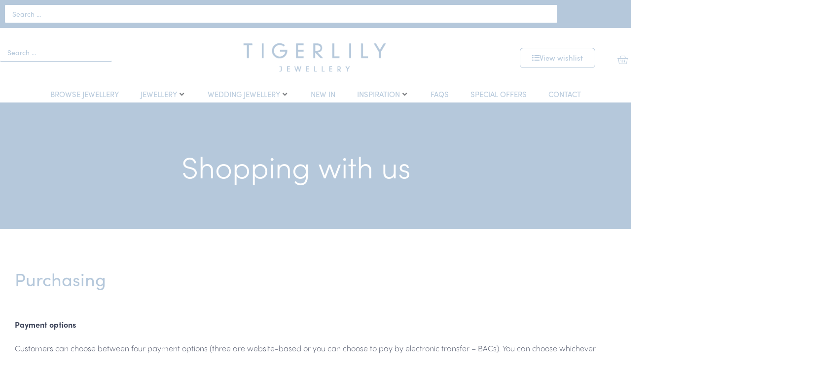

--- FILE ---
content_type: text/html; charset=UTF-8
request_url: https://www.tigerlily-jewellery.co.uk/shopping-with-us/
body_size: 52890
content:
<!DOCTYPE html>
<html lang="en-GB">
<head>
<meta charset="UTF-8">
<meta name="viewport" content="width=device-width, initial-scale=1">
	<link rel="profile" href="https://gmpg.org/xfn/11"> 
					<script>document.documentElement.className = document.documentElement.className + ' yes-js js_active js'</script>
			<title>Shopping with us - TigerLily Jewellery</title>
<script id="cookieyes" type="text/javascript" src="https://cdn-cookieyes.com/client_data/eea3616c1900d68245d645eb/script.js"></script><meta name="dc.title" content="Shopping with us - TigerLily Jewellery">
<meta name="dc.description" content="Purchasing Payment optionsCustomers can choose between four payment options (three are website-based or you can choose to pay by electronic transfer - BACs). You can choose whichever payment option is most convenient for you. For any queries regarding the payment methods below, please call us on 07887 851 660 or&hellip;">
<meta name="dc.relation" content="https://www.tigerlily-jewellery.co.uk/shopping-with-us/">
<meta name="dc.source" content="https://www.tigerlily-jewellery.co.uk/">
<meta name="dc.language" content="en_GB">
<meta name="description" content="Purchasing Payment optionsCustomers can choose between four payment options (three are website-based or you can choose to pay by electronic transfer - BACs). You can choose whichever payment option is most convenient for you. For any queries regarding the payment methods below, please call us on 07887 851 660 or&hellip;">
<meta name="robots" content="index, follow, max-snippet:-1, max-image-preview:large, max-video-preview:-1">
<link rel="canonical" href="https://www.tigerlily-jewellery.co.uk/shopping-with-us/">
<meta property="og:url" content="https://www.tigerlily-jewellery.co.uk/shopping-with-us/">
<meta property="og:site_name" content="TigerLily Jewellery">
<meta property="og:locale" content="en_GB">
<meta property="og:type" content="article">
<meta property="article:author" content="https://www.facebook.com/tigerlilyjewellery/">
<meta property="article:publisher" content="https://www.facebook.com/tigerlilyjewellery/">
<meta property="og:title" content="Shopping with us - TigerLily Jewellery">
<meta property="og:description" content="Purchasing Payment optionsCustomers can choose between four payment options (three are website-based or you can choose to pay by electronic transfer - BACs). You can choose whichever payment option is most convenient for you. For any queries regarding the payment methods below, please call us on 07887 851 660 or&hellip;">
<meta property="og:image" content="https://www.tigerlily-jewellery.co.uk/wp-content/uploads/2020/03/Silver-wing-and-blue-topaz-pendant-necklace.jpg">
<meta property="og:image:secure_url" content="https://www.tigerlily-jewellery.co.uk/wp-content/uploads/2020/03/Silver-wing-and-blue-topaz-pendant-necklace.jpg">
<meta property="og:image:width" content="900">
<meta property="og:image:height" content="900">
<meta name="twitter:card" content="summary">
<meta name="twitter:title" content="Shopping with us - TigerLily Jewellery">
<meta name="twitter:description" content="Purchasing Payment optionsCustomers can choose between four payment options (three are website-based or you can choose to pay by electronic transfer - BACs). You can choose whichever payment option is most convenient for you. For any queries regarding the payment methods below, please call us on 07887 851 660 or&hellip;">
<meta name="twitter:image" content="https://www.tigerlily-jewellery.co.uk/wp-content/uploads/2020/03/Silver-wing-and-blue-topaz-pendant-necklace.jpg">
<link rel='dns-prefetch' href='//www.googletagmanager.com' />
<link rel='dns-prefetch' href='//capi-automation.s3.us-east-2.amazonaws.com' />
<link rel='dns-prefetch' href='//use.typekit.net' />

<link rel="alternate" type="application/rss+xml" title="TigerLily Jewellery &raquo; Feed" href="https://www.tigerlily-jewellery.co.uk/feed/" />
		<link rel="alternate" title="oEmbed (JSON)" type="application/json+oembed" href="https://www.tigerlily-jewellery.co.uk/wp-json/oembed/1.0/embed?url=https%3A%2F%2Fwww.tigerlily-jewellery.co.uk%2Fshopping-with-us%2F" />
<link rel="alternate" title="oEmbed (XML)" type="text/xml+oembed" href="https://www.tigerlily-jewellery.co.uk/wp-json/oembed/1.0/embed?url=https%3A%2F%2Fwww.tigerlily-jewellery.co.uk%2Fshopping-with-us%2F&#038;format=xml" />
<style id='wp-img-auto-sizes-contain-inline-css'>
img:is([sizes=auto i],[sizes^="auto," i]){contain-intrinsic-size:3000px 1500px}
/*# sourceURL=wp-img-auto-sizes-contain-inline-css */
</style>
<link rel='stylesheet' id='astra-theme-css-css' href='https://www.tigerlily-jewellery.co.uk/wp-content/themes/astra/assets/css/minified/style.min.css?ver=4.11.18' media='all' />
<style id='astra-theme-css-inline-css'>
.ast-no-sidebar .entry-content .alignfull {margin-left: calc( -50vw + 50%);margin-right: calc( -50vw + 50%);max-width: 100vw;width: 100vw;}.ast-no-sidebar .entry-content .alignwide {margin-left: calc(-41vw + 50%);margin-right: calc(-41vw + 50%);max-width: unset;width: unset;}.ast-no-sidebar .entry-content .alignfull .alignfull,.ast-no-sidebar .entry-content .alignfull .alignwide,.ast-no-sidebar .entry-content .alignwide .alignfull,.ast-no-sidebar .entry-content .alignwide .alignwide,.ast-no-sidebar .entry-content .wp-block-column .alignfull,.ast-no-sidebar .entry-content .wp-block-column .alignwide{width: 100%;margin-left: auto;margin-right: auto;}.wp-block-gallery,.blocks-gallery-grid {margin: 0;}.wp-block-separator {max-width: 100px;}.wp-block-separator.is-style-wide,.wp-block-separator.is-style-dots {max-width: none;}.entry-content .has-2-columns .wp-block-column:first-child {padding-right: 10px;}.entry-content .has-2-columns .wp-block-column:last-child {padding-left: 10px;}@media (max-width: 782px) {.entry-content .wp-block-columns .wp-block-column {flex-basis: 100%;}.entry-content .has-2-columns .wp-block-column:first-child {padding-right: 0;}.entry-content .has-2-columns .wp-block-column:last-child {padding-left: 0;}}body .entry-content .wp-block-latest-posts {margin-left: 0;}body .entry-content .wp-block-latest-posts li {list-style: none;}.ast-no-sidebar .ast-container .entry-content .wp-block-latest-posts {margin-left: 0;}.ast-header-break-point .entry-content .alignwide {margin-left: auto;margin-right: auto;}.entry-content .blocks-gallery-item img {margin-bottom: auto;}.wp-block-pullquote {border-top: 4px solid #555d66;border-bottom: 4px solid #555d66;color: #40464d;}:root{--ast-post-nav-space:0;--ast-container-default-xlg-padding:6.67em;--ast-container-default-lg-padding:5.67em;--ast-container-default-slg-padding:4.34em;--ast-container-default-md-padding:3.34em;--ast-container-default-sm-padding:6.67em;--ast-container-default-xs-padding:2.4em;--ast-container-default-xxs-padding:1.4em;--ast-code-block-background:#EEEEEE;--ast-comment-inputs-background:#FAFAFA;--ast-normal-container-width:1400px;--ast-narrow-container-width:750px;--ast-blog-title-font-weight:normal;--ast-blog-meta-weight:inherit;--ast-global-color-primary:var(--ast-global-color-5);--ast-global-color-secondary:var(--ast-global-color-4);--ast-global-color-alternate-background:var(--ast-global-color-7);--ast-global-color-subtle-background:var(--ast-global-color-6);--ast-bg-style-guide:var( --ast-global-color-secondary,--ast-global-color-5 );--ast-shadow-style-guide:0px 0px 4px 0 #00000057;--ast-global-dark-bg-style:#fff;--ast-global-dark-lfs:#fbfbfb;--ast-widget-bg-color:#fafafa;--ast-wc-container-head-bg-color:#fbfbfb;--ast-title-layout-bg:#eeeeee;--ast-search-border-color:#e7e7e7;--ast-lifter-hover-bg:#e6e6e6;--ast-gallery-block-color:#000;--srfm-color-input-label:var(--ast-global-color-2);}html{font-size:93.75%;}a,.page-title{color:#b5c8db;}a:hover,a:focus{color:var(--ast-global-color-1);}body,button,input,select,textarea,.ast-button,.ast-custom-button{font-family:'Sofia-Pro',sofia-pro,sans-serif;font-weight:400;font-size:15px;font-size:1rem;line-height:var(--ast-body-line-height,1.65em);}blockquote{color:var(--ast-global-color-3);}h1,h2,h3,h4,h5,h6,.entry-content :where(h1,h2,h3,h4,h5,h6),.site-title,.site-title a{font-family:'Sofia-Pro',sofia-pro,sans-serif;font-weight:400;}.ast-site-identity .site-title a{color:var(--ast-global-color-2);}.site-title{font-size:35px;font-size:2.3333333333333rem;display:block;}.site-header .site-description{font-size:15px;font-size:1rem;display:none;}.entry-title{font-size:26px;font-size:1.7333333333333rem;}.archive .ast-article-post .ast-article-inner,.blog .ast-article-post .ast-article-inner,.archive .ast-article-post .ast-article-inner:hover,.blog .ast-article-post .ast-article-inner:hover{overflow:hidden;}h1,.entry-content :where(h1){font-size:40px;font-size:2.6666666666667rem;font-family:'Sofia-Pro',sofia-pro,sans-serif;line-height:1.4em;}h2,.entry-content :where(h2){font-size:32px;font-size:2.1333333333333rem;font-family:'Sofia-Pro',sofia-pro,sans-serif;line-height:1.3em;}h3,.entry-content :where(h3){font-size:26px;font-size:1.7333333333333rem;font-family:'Sofia-Pro',sofia-pro,sans-serif;line-height:1.3em;}h4,.entry-content :where(h4){font-size:24px;font-size:1.6rem;line-height:1.2em;font-family:'Sofia-Pro',sofia-pro,sans-serif;}h5,.entry-content :where(h5){font-size:20px;font-size:1.3333333333333rem;line-height:1.2em;font-family:'Sofia-Pro',sofia-pro,sans-serif;}h6,.entry-content :where(h6){font-size:16px;font-size:1.0666666666667rem;line-height:1.25em;font-family:'Sofia-Pro',sofia-pro,sans-serif;}::selection{background-color:#b5c8db;color:#000000;}body,h1,h2,h3,h4,h5,h6,.entry-title a,.entry-content :where(h1,h2,h3,h4,h5,h6){color:var(--ast-global-color-3);}.tagcloud a:hover,.tagcloud a:focus,.tagcloud a.current-item{color:#000000;border-color:#b5c8db;background-color:#b5c8db;}input:focus,input[type="text"]:focus,input[type="email"]:focus,input[type="url"]:focus,input[type="password"]:focus,input[type="reset"]:focus,input[type="search"]:focus,textarea:focus{border-color:#b5c8db;}input[type="radio"]:checked,input[type=reset],input[type="checkbox"]:checked,input[type="checkbox"]:hover:checked,input[type="checkbox"]:focus:checked,input[type=range]::-webkit-slider-thumb{border-color:#b5c8db;background-color:#b5c8db;box-shadow:none;}.site-footer a:hover + .post-count,.site-footer a:focus + .post-count{background:#b5c8db;border-color:#b5c8db;}.single .nav-links .nav-previous,.single .nav-links .nav-next{color:#b5c8db;}.entry-meta,.entry-meta *{line-height:1.45;color:#b5c8db;}.entry-meta a:not(.ast-button):hover,.entry-meta a:not(.ast-button):hover *,.entry-meta a:not(.ast-button):focus,.entry-meta a:not(.ast-button):focus *,.page-links > .page-link,.page-links .page-link:hover,.post-navigation a:hover{color:var(--ast-global-color-1);}#cat option,.secondary .calendar_wrap thead a,.secondary .calendar_wrap thead a:visited{color:#b5c8db;}.secondary .calendar_wrap #today,.ast-progress-val span{background:#b5c8db;}.secondary a:hover + .post-count,.secondary a:focus + .post-count{background:#b5c8db;border-color:#b5c8db;}.calendar_wrap #today > a{color:#000000;}.page-links .page-link,.single .post-navigation a{color:#b5c8db;}.ast-search-menu-icon .search-form button.search-submit{padding:0 4px;}.ast-search-menu-icon form.search-form{padding-right:0;}.ast-header-search .ast-search-menu-icon.ast-dropdown-active .search-form,.ast-header-search .ast-search-menu-icon.ast-dropdown-active .search-field:focus{transition:all 0.2s;}.search-form input.search-field:focus{outline:none;}.widget-title,.widget .wp-block-heading{font-size:21px;font-size:1.4rem;color:var(--ast-global-color-3);}.single .ast-author-details .author-title{color:var(--ast-global-color-1);}.ast-search-menu-icon.slide-search a:focus-visible:focus-visible,.astra-search-icon:focus-visible,#close:focus-visible,a:focus-visible,.ast-menu-toggle:focus-visible,.site .skip-link:focus-visible,.wp-block-loginout input:focus-visible,.wp-block-search.wp-block-search__button-inside .wp-block-search__inside-wrapper,.ast-header-navigation-arrow:focus-visible,.woocommerce .wc-proceed-to-checkout > .checkout-button:focus-visible,.woocommerce .woocommerce-MyAccount-navigation ul li a:focus-visible,.ast-orders-table__row .ast-orders-table__cell:focus-visible,.woocommerce .woocommerce-order-details .order-again > .button:focus-visible,.woocommerce .woocommerce-message a.button.wc-forward:focus-visible,.woocommerce #minus_qty:focus-visible,.woocommerce #plus_qty:focus-visible,a#ast-apply-coupon:focus-visible,.woocommerce .woocommerce-info a:focus-visible,.woocommerce .astra-shop-summary-wrap a:focus-visible,.woocommerce a.wc-forward:focus-visible,#ast-apply-coupon:focus-visible,.woocommerce-js .woocommerce-mini-cart-item a.remove:focus-visible,#close:focus-visible,.button.search-submit:focus-visible,#search_submit:focus,.normal-search:focus-visible,.ast-header-account-wrap:focus-visible,.woocommerce .ast-on-card-button.ast-quick-view-trigger:focus,.astra-cart-drawer-close:focus,.ast-single-variation:focus,.ast-woocommerce-product-gallery__image:focus,.ast-button:focus,.woocommerce-product-gallery--with-images [data-controls="prev"]:focus-visible,.woocommerce-product-gallery--with-images [data-controls="next"]:focus-visible{outline-style:dotted;outline-color:inherit;outline-width:thin;}input:focus,input[type="text"]:focus,input[type="email"]:focus,input[type="url"]:focus,input[type="password"]:focus,input[type="reset"]:focus,input[type="search"]:focus,input[type="number"]:focus,textarea:focus,.wp-block-search__input:focus,[data-section="section-header-mobile-trigger"] .ast-button-wrap .ast-mobile-menu-trigger-minimal:focus,.ast-mobile-popup-drawer.active .menu-toggle-close:focus,.woocommerce-ordering select.orderby:focus,#ast-scroll-top:focus,#coupon_code:focus,.woocommerce-page #comment:focus,.woocommerce #reviews #respond input#submit:focus,.woocommerce a.add_to_cart_button:focus,.woocommerce .button.single_add_to_cart_button:focus,.woocommerce .woocommerce-cart-form button:focus,.woocommerce .woocommerce-cart-form__cart-item .quantity .qty:focus,.woocommerce .woocommerce-billing-fields .woocommerce-billing-fields__field-wrapper .woocommerce-input-wrapper > .input-text:focus,.woocommerce #order_comments:focus,.woocommerce #place_order:focus,.woocommerce .woocommerce-address-fields .woocommerce-address-fields__field-wrapper .woocommerce-input-wrapper > .input-text:focus,.woocommerce .woocommerce-MyAccount-content form button:focus,.woocommerce .woocommerce-MyAccount-content .woocommerce-EditAccountForm .woocommerce-form-row .woocommerce-Input.input-text:focus,.woocommerce .ast-woocommerce-container .woocommerce-pagination ul.page-numbers li a:focus,body #content .woocommerce form .form-row .select2-container--default .select2-selection--single:focus,#ast-coupon-code:focus,.woocommerce.woocommerce-js .quantity input[type=number]:focus,.woocommerce-js .woocommerce-mini-cart-item .quantity input[type=number]:focus,.woocommerce p#ast-coupon-trigger:focus{border-style:dotted;border-color:inherit;border-width:thin;}input{outline:none;}.woocommerce-js input[type=text]:focus,.woocommerce-js input[type=email]:focus,.woocommerce-js textarea:focus,input[type=number]:focus,.comments-area textarea#comment:focus,.comments-area textarea#comment:active,.comments-area .ast-comment-formwrap input[type="text"]:focus,.comments-area .ast-comment-formwrap input[type="text"]:active{outline-style:unset;outline-color:inherit;outline-width:thin;}.main-header-menu .menu-link,.ast-header-custom-item a{color:var(--ast-global-color-3);}.main-header-menu .menu-item:hover > .menu-link,.main-header-menu .menu-item:hover > .ast-menu-toggle,.main-header-menu .ast-masthead-custom-menu-items a:hover,.main-header-menu .menu-item.focus > .menu-link,.main-header-menu .menu-item.focus > .ast-menu-toggle,.main-header-menu .current-menu-item > .menu-link,.main-header-menu .current-menu-ancestor > .menu-link,.main-header-menu .current-menu-item > .ast-menu-toggle,.main-header-menu .current-menu-ancestor > .ast-menu-toggle{color:#b5c8db;}.header-main-layout-3 .ast-main-header-bar-alignment{margin-right:auto;}.header-main-layout-2 .site-header-section-left .ast-site-identity{text-align:left;}.ast-logo-title-inline .site-logo-img{padding-right:1em;}.site-logo-img img{ transition:all 0.2s linear;}body .ast-oembed-container *{position:absolute;top:0;width:100%;height:100%;left:0;}body .wp-block-embed-pocket-casts .ast-oembed-container *{position:unset;}.ast-header-break-point .ast-mobile-menu-buttons-minimal.menu-toggle{background:transparent;color:#b5c8db;}.ast-header-break-point .ast-mobile-menu-buttons-outline.menu-toggle{background:transparent;border:1px solid #b5c8db;color:#b5c8db;}.ast-header-break-point .ast-mobile-menu-buttons-fill.menu-toggle{background:#b5c8db;color:#ffffff;}.ast-single-post-featured-section + article {margin-top: 2em;}.site-content .ast-single-post-featured-section img {width: 100%;overflow: hidden;object-fit: cover;}.site > .ast-single-related-posts-container {margin-top: 0;}@media (min-width: 769px) {.ast-desktop .ast-container--narrow {max-width: var(--ast-narrow-container-width);margin: 0 auto;}}.ast-page-builder-template .hentry {margin: 0;}.ast-page-builder-template .site-content > .ast-container {max-width: 100%;padding: 0;}.ast-page-builder-template .site .site-content #primary {padding: 0;margin: 0;}.ast-page-builder-template .no-results {text-align: center;margin: 4em auto;}.ast-page-builder-template .ast-pagination {padding: 2em;}.ast-page-builder-template .entry-header.ast-no-title.ast-no-thumbnail {margin-top: 0;}.ast-page-builder-template .entry-header.ast-header-without-markup {margin-top: 0;margin-bottom: 0;}.ast-page-builder-template .entry-header.ast-no-title.ast-no-meta {margin-bottom: 0;}.ast-page-builder-template.single .post-navigation {padding-bottom: 2em;}.ast-page-builder-template.single-post .site-content > .ast-container {max-width: 100%;}.ast-page-builder-template .entry-header {margin-top: 4em;margin-left: auto;margin-right: auto;padding-left: 20px;padding-right: 20px;}.single.ast-page-builder-template .entry-header {padding-left: 20px;padding-right: 20px;}.ast-page-builder-template .ast-archive-description {margin: 4em auto 0;padding-left: 20px;padding-right: 20px;}.ast-page-builder-template.ast-no-sidebar .entry-content .alignwide {margin-left: 0;margin-right: 0;}.footer-adv .footer-adv-overlay{border-top-style:solid;border-top-color:#7a7a7a;}.wp-block-buttons.aligncenter{justify-content:center;}@media (max-width:782px){.entry-content .wp-block-columns .wp-block-column{margin-left:0px;}}.wp-block-image.aligncenter{margin-left:auto;margin-right:auto;}.wp-block-table.aligncenter{margin-left:auto;margin-right:auto;}.wp-block-buttons .wp-block-button.is-style-outline .wp-block-button__link.wp-element-button,.ast-outline-button,.wp-block-uagb-buttons-child .uagb-buttons-repeater.ast-outline-button{border-color:#b5c8db;border-top-width:2px;border-right-width:2px;border-bottom-width:2px;border-left-width:2px;font-family:'Sofia-Pro',sofia-pro,sans-serif;font-weight:400;font-size:15px;font-size:1rem;line-height:1em;border-top-left-radius:5px;border-top-right-radius:5px;border-bottom-right-radius:5px;border-bottom-left-radius:5px;}.wp-block-button.is-style-outline .wp-block-button__link:hover,.wp-block-buttons .wp-block-button.is-style-outline .wp-block-button__link:focus,.wp-block-buttons .wp-block-button.is-style-outline > .wp-block-button__link:not(.has-text-color):hover,.wp-block-buttons .wp-block-button.wp-block-button__link.is-style-outline:not(.has-text-color):hover,.ast-outline-button:hover,.ast-outline-button:focus,.wp-block-uagb-buttons-child .uagb-buttons-repeater.ast-outline-button:hover,.wp-block-uagb-buttons-child .uagb-buttons-repeater.ast-outline-button:focus{background-color:#97badb;border-color:#b5c8db;}.wp-block-button .wp-block-button__link.wp-element-button.is-style-outline:not(.has-background),.wp-block-button.is-style-outline>.wp-block-button__link.wp-element-button:not(.has-background),.ast-outline-button{background-color:#b5c8db;}.entry-content[data-ast-blocks-layout] > figure{margin-bottom:1em;}.elementor-widget-container .elementor-loop-container .e-loop-item[data-elementor-type="loop-item"]{width:100%;}.review-rating{display:flex;align-items:center;order:2;}@media (max-width:768px){.ast-left-sidebar #content > .ast-container{display:flex;flex-direction:column-reverse;width:100%;}.ast-separate-container .ast-article-post,.ast-separate-container .ast-article-single{padding:1.5em 2.14em;}.ast-author-box img.avatar{margin:20px 0 0 0;}}@media (min-width:769px){.ast-separate-container.ast-right-sidebar #primary,.ast-separate-container.ast-left-sidebar #primary{border:0;}.search-no-results.ast-separate-container #primary{margin-bottom:4em;}}.menu-toggle,button,.ast-button,.ast-custom-button,.button,input#submit,input[type="button"],input[type="submit"],input[type="reset"]{color:#ffffff;border-color:#b5c8db;background-color:#b5c8db;border-top-left-radius:5px;border-top-right-radius:5px;border-bottom-right-radius:5px;border-bottom-left-radius:5px;padding-top:10px;padding-right:40px;padding-bottom:10px;padding-left:40px;font-family:'Sofia-Pro',sofia-pro,sans-serif;font-weight:400;font-size:15px;font-size:1rem;}button:focus,.menu-toggle:hover,button:hover,.ast-button:hover,.ast-custom-button:hover .button:hover,.ast-custom-button:hover,input[type=reset]:hover,input[type=reset]:focus,input#submit:hover,input#submit:focus,input[type="button"]:hover,input[type="button"]:focus,input[type="submit"]:hover,input[type="submit"]:focus{color:#ffffff;background-color:#97badb;border-color:#b5c8db;}@media (max-width:768px){.ast-mobile-header-stack .main-header-bar .ast-search-menu-icon{display:inline-block;}.ast-header-break-point.ast-header-custom-item-outside .ast-mobile-header-stack .main-header-bar .ast-search-icon{margin:0;}.ast-comment-avatar-wrap img{max-width:2.5em;}.ast-comment-meta{padding:0 1.8888em 1.3333em;}.ast-separate-container .ast-comment-list li.depth-1{padding:1.5em 2.14em;}.ast-separate-container .comment-respond{padding:2em 2.14em;}}@media (min-width:544px){.ast-container{max-width:100%;}}@media (max-width:544px){.ast-separate-container .ast-article-post,.ast-separate-container .ast-article-single,.ast-separate-container .comments-title,.ast-separate-container .ast-archive-description{padding:1.5em 1em;}.ast-separate-container #content .ast-container{padding-left:0.54em;padding-right:0.54em;}.ast-separate-container .ast-comment-list .bypostauthor{padding:.5em;}.ast-search-menu-icon.ast-dropdown-active .search-field{width:170px;}.site-branding img,.site-header .site-logo-img .custom-logo-link img{max-width:100%;}} #ast-mobile-header .ast-site-header-cart-li a{pointer-events:none;}body,.ast-separate-container{background-color:#ffffff;}.ast-no-sidebar.ast-separate-container .entry-content .alignfull {margin-left: -6.67em;margin-right: -6.67em;width: auto;}@media (max-width: 1200px) {.ast-no-sidebar.ast-separate-container .entry-content .alignfull {margin-left: -2.4em;margin-right: -2.4em;}}@media (max-width: 768px) {.ast-no-sidebar.ast-separate-container .entry-content .alignfull {margin-left: -2.14em;margin-right: -2.14em;}}@media (max-width: 544px) {.ast-no-sidebar.ast-separate-container .entry-content .alignfull {margin-left: -1em;margin-right: -1em;}}.ast-no-sidebar.ast-separate-container .entry-content .alignwide {margin-left: -20px;margin-right: -20px;}.ast-no-sidebar.ast-separate-container .entry-content .wp-block-column .alignfull,.ast-no-sidebar.ast-separate-container .entry-content .wp-block-column .alignwide {margin-left: auto;margin-right: auto;width: 100%;}@media (max-width:768px){.site-title{display:block;}.site-header .site-description{display:none;}h1,.entry-content :where(h1){font-size:30px;}h2,.entry-content :where(h2){font-size:25px;}h3,.entry-content :where(h3){font-size:20px;}}@media (max-width:544px){.site-title{display:block;}.site-header .site-description{display:none;}h1,.entry-content :where(h1){font-size:30px;}h2,.entry-content :where(h2){font-size:25px;}h3,.entry-content :where(h3){font-size:20px;}}@media (max-width:768px){html{font-size:85.5%;}}@media (max-width:544px){html{font-size:85.5%;}}@media (min-width:769px){.ast-container{max-width:1440px;}}@font-face {font-family: "Astra";src: url(https://www.tigerlily-jewellery.co.uk/wp-content/themes/astra/assets/fonts/astra.woff) format("woff"),url(https://www.tigerlily-jewellery.co.uk/wp-content/themes/astra/assets/fonts/astra.ttf) format("truetype"),url(https://www.tigerlily-jewellery.co.uk/wp-content/themes/astra/assets/fonts/astra.svg#astra) format("svg");font-weight: normal;font-style: normal;font-display: fallback;}@media (max-width:921px) {.main-header-bar .main-header-bar-navigation{display:none;}}.ast-desktop .main-header-menu.submenu-with-border .sub-menu,.ast-desktop .main-header-menu.submenu-with-border .astra-full-megamenu-wrapper{border-color:#b5c8db;}.ast-desktop .main-header-menu.submenu-with-border .sub-menu{border-top-width:2px;border-style:solid;}.ast-desktop .main-header-menu.submenu-with-border .sub-menu .sub-menu{top:-2px;}.ast-desktop .main-header-menu.submenu-with-border .sub-menu .menu-link,.ast-desktop .main-header-menu.submenu-with-border .children .menu-link{border-bottom-width:0px;border-style:solid;border-color:#eaeaea;}@media (min-width:769px){.main-header-menu .sub-menu .menu-item.ast-left-align-sub-menu:hover > .sub-menu,.main-header-menu .sub-menu .menu-item.ast-left-align-sub-menu.focus > .sub-menu{margin-left:-0px;}}.ast-small-footer{border-top-style:solid;border-top-width:1px;border-top-color:#7a7a7a;}.ast-small-footer-wrap{text-align:center;}.site .comments-area{padding-bottom:3em;}.ast-header-break-point.ast-header-custom-item-inside .main-header-bar .main-header-bar-navigation .ast-search-icon {display: none;}.ast-header-break-point.ast-header-custom-item-inside .main-header-bar .ast-search-menu-icon .search-form {padding: 0;display: block;overflow: hidden;}.ast-header-break-point .ast-header-custom-item .widget:last-child {margin-bottom: 1em;}.ast-header-custom-item .widget {margin: 0.5em;display: inline-block;vertical-align: middle;}.ast-header-custom-item .widget p {margin-bottom: 0;}.ast-header-custom-item .widget li {width: auto;}.ast-header-custom-item-inside .button-custom-menu-item .menu-link {display: none;}.ast-header-custom-item-inside.ast-header-break-point .button-custom-menu-item .ast-custom-button-link {display: none;}.ast-header-custom-item-inside.ast-header-break-point .button-custom-menu-item .menu-link {display: block;}.ast-header-break-point.ast-header-custom-item-outside .main-header-bar .ast-search-icon {margin-right: 1em;}.ast-header-break-point.ast-header-custom-item-inside .main-header-bar .ast-search-menu-icon .search-field,.ast-header-break-point.ast-header-custom-item-inside .main-header-bar .ast-search-menu-icon.ast-inline-search .search-field {width: 100%;padding-right: 5.5em;}.ast-header-break-point.ast-header-custom-item-inside .main-header-bar .ast-search-menu-icon .search-submit {display: block;position: absolute;height: 100%;top: 0;right: 0;padding: 0 1em;border-radius: 0;}.ast-header-break-point .ast-header-custom-item .ast-masthead-custom-menu-items {padding-left: 20px;padding-right: 20px;margin-bottom: 1em;margin-top: 1em;}.ast-header-custom-item-inside.ast-header-break-point .button-custom-menu-item {padding-left: 0;padding-right: 0;margin-top: 0;margin-bottom: 0;}.astra-icon-down_arrow::after {content: "\e900";font-family: Astra;}.astra-icon-close::after {content: "\e5cd";font-family: Astra;}.astra-icon-drag_handle::after {content: "\e25d";font-family: Astra;}.astra-icon-format_align_justify::after {content: "\e235";font-family: Astra;}.astra-icon-menu::after {content: "\e5d2";font-family: Astra;}.astra-icon-reorder::after {content: "\e8fe";font-family: Astra;}.astra-icon-search::after {content: "\e8b6";font-family: Astra;}.astra-icon-zoom_in::after {content: "\e56b";font-family: Astra;}.astra-icon-check-circle::after {content: "\e901";font-family: Astra;}.astra-icon-shopping-cart::after {content: "\f07a";font-family: Astra;}.astra-icon-shopping-bag::after {content: "\f290";font-family: Astra;}.astra-icon-shopping-basket::after {content: "\f291";font-family: Astra;}.astra-icon-circle-o::after {content: "\e903";font-family: Astra;}.astra-icon-certificate::after {content: "\e902";font-family: Astra;}blockquote {padding: 1.2em;}:root .has-ast-global-color-0-color{color:var(--ast-global-color-0);}:root .has-ast-global-color-0-background-color{background-color:var(--ast-global-color-0);}:root .wp-block-button .has-ast-global-color-0-color{color:var(--ast-global-color-0);}:root .wp-block-button .has-ast-global-color-0-background-color{background-color:var(--ast-global-color-0);}:root .has-ast-global-color-1-color{color:var(--ast-global-color-1);}:root .has-ast-global-color-1-background-color{background-color:var(--ast-global-color-1);}:root .wp-block-button .has-ast-global-color-1-color{color:var(--ast-global-color-1);}:root .wp-block-button .has-ast-global-color-1-background-color{background-color:var(--ast-global-color-1);}:root .has-ast-global-color-2-color{color:var(--ast-global-color-2);}:root .has-ast-global-color-2-background-color{background-color:var(--ast-global-color-2);}:root .wp-block-button .has-ast-global-color-2-color{color:var(--ast-global-color-2);}:root .wp-block-button .has-ast-global-color-2-background-color{background-color:var(--ast-global-color-2);}:root .has-ast-global-color-3-color{color:var(--ast-global-color-3);}:root .has-ast-global-color-3-background-color{background-color:var(--ast-global-color-3);}:root .wp-block-button .has-ast-global-color-3-color{color:var(--ast-global-color-3);}:root .wp-block-button .has-ast-global-color-3-background-color{background-color:var(--ast-global-color-3);}:root .has-ast-global-color-4-color{color:var(--ast-global-color-4);}:root .has-ast-global-color-4-background-color{background-color:var(--ast-global-color-4);}:root .wp-block-button .has-ast-global-color-4-color{color:var(--ast-global-color-4);}:root .wp-block-button .has-ast-global-color-4-background-color{background-color:var(--ast-global-color-4);}:root .has-ast-global-color-5-color{color:var(--ast-global-color-5);}:root .has-ast-global-color-5-background-color{background-color:var(--ast-global-color-5);}:root .wp-block-button .has-ast-global-color-5-color{color:var(--ast-global-color-5);}:root .wp-block-button .has-ast-global-color-5-background-color{background-color:var(--ast-global-color-5);}:root .has-ast-global-color-6-color{color:var(--ast-global-color-6);}:root .has-ast-global-color-6-background-color{background-color:var(--ast-global-color-6);}:root .wp-block-button .has-ast-global-color-6-color{color:var(--ast-global-color-6);}:root .wp-block-button .has-ast-global-color-6-background-color{background-color:var(--ast-global-color-6);}:root .has-ast-global-color-7-color{color:var(--ast-global-color-7);}:root .has-ast-global-color-7-background-color{background-color:var(--ast-global-color-7);}:root .wp-block-button .has-ast-global-color-7-color{color:var(--ast-global-color-7);}:root .wp-block-button .has-ast-global-color-7-background-color{background-color:var(--ast-global-color-7);}:root .has-ast-global-color-8-color{color:var(--ast-global-color-8);}:root .has-ast-global-color-8-background-color{background-color:var(--ast-global-color-8);}:root .wp-block-button .has-ast-global-color-8-color{color:var(--ast-global-color-8);}:root .wp-block-button .has-ast-global-color-8-background-color{background-color:var(--ast-global-color-8);}:root{--ast-global-color-0:#0170B9;--ast-global-color-1:#3a3a3a;--ast-global-color-2:#3a3a3a;--ast-global-color-3:#4B4F58;--ast-global-color-4:#F5F5F5;--ast-global-color-5:#FFFFFF;--ast-global-color-6:#E5E5E5;--ast-global-color-7:#424242;--ast-global-color-8:#000000;}:root {--ast-border-color : #dddddd;}.ast-single-entry-banner {-js-display: flex;display: flex;flex-direction: column;justify-content: center;text-align: center;position: relative;background: var(--ast-title-layout-bg);}.ast-single-entry-banner[data-banner-layout="layout-1"] {max-width: 1400px;background: inherit;padding: 20px 0;}.ast-single-entry-banner[data-banner-width-type="custom"] {margin: 0 auto;width: 100%;}.ast-single-entry-banner + .site-content .entry-header {margin-bottom: 0;}.site .ast-author-avatar {--ast-author-avatar-size: ;}a.ast-underline-text {text-decoration: underline;}.ast-container > .ast-terms-link {position: relative;display: block;}a.ast-button.ast-badge-tax {padding: 4px 8px;border-radius: 3px;font-size: inherit;}header.entry-header{text-align:left;}header.entry-header > *:not(:last-child){margin-bottom:10px;}@media (max-width:768px){header.entry-header{text-align:left;}}@media (max-width:544px){header.entry-header{text-align:left;}}.ast-archive-entry-banner {-js-display: flex;display: flex;flex-direction: column;justify-content: center;text-align: center;position: relative;background: var(--ast-title-layout-bg);}.ast-archive-entry-banner[data-banner-width-type="custom"] {margin: 0 auto;width: 100%;}.ast-archive-entry-banner[data-banner-layout="layout-1"] {background: inherit;padding: 20px 0;text-align: left;}body.archive .ast-archive-description{max-width:1400px;width:100%;text-align:left;padding-top:3em;padding-right:3em;padding-bottom:3em;padding-left:3em;}body.archive .ast-archive-description .ast-archive-title,body.archive .ast-archive-description .ast-archive-title *{font-size:40px;font-size:2.6666666666667rem;}body.archive .ast-archive-description > *:not(:last-child){margin-bottom:10px;}@media (max-width:768px){body.archive .ast-archive-description{text-align:left;}}@media (max-width:544px){body.archive .ast-archive-description{text-align:left;}}.ast-breadcrumbs .trail-browse,.ast-breadcrumbs .trail-items,.ast-breadcrumbs .trail-items li{display:inline-block;margin:0;padding:0;border:none;background:inherit;text-indent:0;text-decoration:none;}.ast-breadcrumbs .trail-browse{font-size:inherit;font-style:inherit;font-weight:inherit;color:inherit;}.ast-breadcrumbs .trail-items{list-style:none;}.trail-items li::after{padding:0 0.3em;content:"\00bb";}.trail-items li:last-of-type::after{display:none;}h1,h2,h3,h4,h5,h6,.entry-content :where(h1,h2,h3,h4,h5,h6){color:var(--ast-global-color-2);}.elementor-widget-heading .elementor-heading-title{margin:0;}.elementor-page .ast-menu-toggle{color:unset !important;background:unset !important;}.elementor-post.elementor-grid-item.hentry{margin-bottom:0;}.woocommerce div.product .elementor-element.elementor-products-grid .related.products ul.products li.product,.elementor-element .elementor-wc-products .woocommerce[class*='columns-'] ul.products li.product{width:auto;margin:0;float:none;}body .elementor hr{background-color:#ccc;margin:0;}.ast-left-sidebar .elementor-section.elementor-section-stretched,.ast-right-sidebar .elementor-section.elementor-section-stretched{max-width:100%;left:0 !important;}.elementor-posts-container [CLASS*="ast-width-"]{width:100%;}.elementor-template-full-width .ast-container{display:block;}.elementor-screen-only,.screen-reader-text,.screen-reader-text span,.ui-helper-hidden-accessible{top:0 !important;}@media (max-width:544px){.elementor-element .elementor-wc-products .woocommerce[class*="columns-"] ul.products li.product{width:auto;margin:0;}.elementor-element .woocommerce .woocommerce-result-count{float:none;}}.ast-header-break-point .main-header-bar{border-bottom-width:1px;}@media (min-width:769px){.main-header-bar{border-bottom-width:1px;}}.main-header-menu .menu-item,#astra-footer-menu .menu-item,.main-header-bar .ast-masthead-custom-menu-items{-js-display:flex;display:flex;-webkit-box-pack:center;-webkit-justify-content:center;-moz-box-pack:center;-ms-flex-pack:center;justify-content:center;-webkit-box-orient:vertical;-webkit-box-direction:normal;-webkit-flex-direction:column;-moz-box-orient:vertical;-moz-box-direction:normal;-ms-flex-direction:column;flex-direction:column;}.main-header-menu > .menu-item > .menu-link,#astra-footer-menu > .menu-item > .menu-link{height:100%;-webkit-box-align:center;-webkit-align-items:center;-moz-box-align:center;-ms-flex-align:center;align-items:center;-js-display:flex;display:flex;}.ast-primary-menu-disabled .main-header-bar .ast-masthead-custom-menu-items{flex:unset;}.main-header-menu .sub-menu .menu-item.menu-item-has-children > .menu-link:after{position:absolute;right:1em;top:50%;transform:translate(0,-50%) rotate(270deg);}.ast-header-break-point .main-header-bar .main-header-bar-navigation .page_item_has_children > .ast-menu-toggle::before,.ast-header-break-point .main-header-bar .main-header-bar-navigation .menu-item-has-children > .ast-menu-toggle::before,.ast-mobile-popup-drawer .main-header-bar-navigation .menu-item-has-children>.ast-menu-toggle::before,.ast-header-break-point .ast-mobile-header-wrap .main-header-bar-navigation .menu-item-has-children > .ast-menu-toggle::before{font-weight:bold;content:"\e900";font-family:Astra;text-decoration:inherit;display:inline-block;}.ast-header-break-point .main-navigation ul.sub-menu .menu-item .menu-link:before{content:"\e900";font-family:Astra;font-size:.65em;text-decoration:inherit;display:inline-block;transform:translate(0,-2px) rotateZ(270deg);margin-right:5px;}.widget_search .search-form:after{font-family:Astra;font-size:1.2em;font-weight:normal;content:"\e8b6";position:absolute;top:50%;right:15px;transform:translate(0,-50%);}.astra-search-icon::before{content:"\e8b6";font-family:Astra;font-style:normal;font-weight:normal;text-decoration:inherit;text-align:center;-webkit-font-smoothing:antialiased;-moz-osx-font-smoothing:grayscale;z-index:3;}.main-header-bar .main-header-bar-navigation .page_item_has_children > a:after,.main-header-bar .main-header-bar-navigation .menu-item-has-children > a:after,.menu-item-has-children .ast-header-navigation-arrow:after{content:"\e900";display:inline-block;font-family:Astra;font-size:.6rem;font-weight:bold;text-rendering:auto;-webkit-font-smoothing:antialiased;-moz-osx-font-smoothing:grayscale;margin-left:10px;line-height:normal;}.menu-item-has-children .sub-menu .ast-header-navigation-arrow:after{margin-left:0;}.ast-mobile-popup-drawer .main-header-bar-navigation .ast-submenu-expanded>.ast-menu-toggle::before{transform:rotateX(180deg);}.ast-header-break-point .main-header-bar-navigation .menu-item-has-children > .menu-link:after{display:none;}@media (min-width:769px){.ast-builder-menu .main-navigation > ul > li:last-child a{margin-right:0;}}.ast-separate-container .ast-article-inner{background-color:transparent;background-image:none;}.ast-separate-container .ast-article-post{background-color:var(--ast-global-color-5);}@media (max-width:768px){.ast-separate-container .ast-article-post{background-color:var(--ast-global-color-5);}}@media (max-width:544px){.ast-separate-container .ast-article-post{background-color:var(--ast-global-color-5);}}.ast-separate-container .ast-article-single:not(.ast-related-post),.woocommerce.ast-separate-container .ast-woocommerce-container,.ast-separate-container .error-404,.ast-separate-container .no-results,.single.ast-separate-container.ast-author-meta,.ast-separate-container .related-posts-title-wrapper,.ast-separate-container .comments-count-wrapper,.ast-box-layout.ast-plain-container .site-content,.ast-padded-layout.ast-plain-container .site-content,.ast-separate-container .ast-archive-description,.ast-separate-container .comments-area .comment-respond,.ast-separate-container .comments-area .ast-comment-list li,.ast-separate-container .comments-area .comments-title{background-color:var(--ast-global-color-5);}@media (max-width:768px){.ast-separate-container .ast-article-single:not(.ast-related-post),.woocommerce.ast-separate-container .ast-woocommerce-container,.ast-separate-container .error-404,.ast-separate-container .no-results,.single.ast-separate-container.ast-author-meta,.ast-separate-container .related-posts-title-wrapper,.ast-separate-container .comments-count-wrapper,.ast-box-layout.ast-plain-container .site-content,.ast-padded-layout.ast-plain-container .site-content,.ast-separate-container .ast-archive-description{background-color:var(--ast-global-color-5);}}@media (max-width:544px){.ast-separate-container .ast-article-single:not(.ast-related-post),.woocommerce.ast-separate-container .ast-woocommerce-container,.ast-separate-container .error-404,.ast-separate-container .no-results,.single.ast-separate-container.ast-author-meta,.ast-separate-container .related-posts-title-wrapper,.ast-separate-container .comments-count-wrapper,.ast-box-layout.ast-plain-container .site-content,.ast-padded-layout.ast-plain-container .site-content,.ast-separate-container .ast-archive-description{background-color:var(--ast-global-color-5);}}.ast-separate-container.ast-two-container #secondary .widget{background-color:var(--ast-global-color-5);}@media (max-width:768px){.ast-separate-container.ast-two-container #secondary .widget{background-color:var(--ast-global-color-5);}}@media (max-width:544px){.ast-separate-container.ast-two-container #secondary .widget{background-color:var(--ast-global-color-5);}}:root{--e-global-color-astglobalcolor0:#0170B9;--e-global-color-astglobalcolor1:#3a3a3a;--e-global-color-astglobalcolor2:#3a3a3a;--e-global-color-astglobalcolor3:#4B4F58;--e-global-color-astglobalcolor4:#F5F5F5;--e-global-color-astglobalcolor5:#FFFFFF;--e-global-color-astglobalcolor6:#E5E5E5;--e-global-color-astglobalcolor7:#424242;--e-global-color-astglobalcolor8:#000000;}
/*# sourceURL=astra-theme-css-inline-css */
</style>
<link rel='stylesheet' id='sbi_styles-css' href='https://www.tigerlily-jewellery.co.uk/wp-content/plugins/instagram-feed/css/sbi-styles.min.css?ver=6.10.0' media='all' />
<style id='wp-emoji-styles-inline-css'>

	img.wp-smiley, img.emoji {
		display: inline !important;
		border: none !important;
		box-shadow: none !important;
		height: 1em !important;
		width: 1em !important;
		margin: 0 0.07em !important;
		vertical-align: -0.1em !important;
		background: none !important;
		padding: 0 !important;
	}
/*# sourceURL=wp-emoji-styles-inline-css */
</style>
<link rel='stylesheet' id='jquery-selectBox-css' href='https://www.tigerlily-jewellery.co.uk/wp-content/plugins/yith-woocommerce-wishlist/assets/css/jquery.selectBox.css?ver=1.2.0' media='all' />
<link rel='stylesheet' id='woocommerce_prettyPhoto_css-css' href='//www.tigerlily-jewellery.co.uk/wp-content/plugins/woocommerce/assets/css/prettyPhoto.css?ver=3.1.6' media='all' />
<link rel='stylesheet' id='yith-wcwl-main-css' href='https://www.tigerlily-jewellery.co.uk/wp-content/plugins/yith-woocommerce-wishlist/assets/css/style.css?ver=4.11.0' media='all' />
<style id='yith-wcwl-main-inline-css'>
 :root { --color-add-to-wishlist-background: #b5c8db; --color-add-to-wishlist-text: #FFFFFF; --color-add-to-wishlist-border: rgba(51,51,51,0); --color-add-to-wishlist-background-hover: #7a7a7a; --color-add-to-wishlist-text-hover: #FFFFFF; --color-add-to-wishlist-border-hover: rgba(51,51,51,0); --rounded-corners-radius: 5px; --color-add-to-cart-background: #b5c8db; --color-add-to-cart-text: #FFFFFF; --color-add-to-cart-border: rgba(51,51,51,0); --color-add-to-cart-background-hover: #7a7a7a; --color-add-to-cart-text-hover: #FFFFFF; --color-add-to-cart-border-hover: rgba(79,79,79,0); --add-to-cart-rounded-corners-radius: 5px; --color-button-style-1-background: #333333; --color-button-style-1-text: #FFFFFF; --color-button-style-1-border: #333333; --color-button-style-1-background-hover: #4F4F4F; --color-button-style-1-text-hover: #FFFFFF; --color-button-style-1-border-hover: #4F4F4F; --color-button-style-2-background: #333333; --color-button-style-2-text: #FFFFFF; --color-button-style-2-border: #333333; --color-button-style-2-background-hover: #4F4F4F; --color-button-style-2-text-hover: #FFFFFF; --color-button-style-2-border-hover: #4F4F4F; --color-wishlist-table-background: #FFFFFF; --color-wishlist-table-text: #6d6c6c; --color-wishlist-table-border: #FFFFFF; --color-headers-background: #F4F4F4; --color-share-button-color: #FFFFFF; --color-share-button-color-hover: #FFFFFF; --color-fb-button-background: #39599E; --color-fb-button-background-hover: #595A5A; --color-tw-button-background: #45AFE2; --color-tw-button-background-hover: #595A5A; --color-pr-button-background: #AB2E31; --color-pr-button-background-hover: #595A5A; --color-em-button-background: #b5c8db; --color-em-button-background-hover: #595A5A; --color-wa-button-background: #00A901; --color-wa-button-background-hover: #595A5A; --feedback-duration: 3s }  a.add_to_wishlist {font-weight:700 !important}
 :root { --color-add-to-wishlist-background: #b5c8db; --color-add-to-wishlist-text: #FFFFFF; --color-add-to-wishlist-border: rgba(51,51,51,0); --color-add-to-wishlist-background-hover: #7a7a7a; --color-add-to-wishlist-text-hover: #FFFFFF; --color-add-to-wishlist-border-hover: rgba(51,51,51,0); --rounded-corners-radius: 5px; --color-add-to-cart-background: #b5c8db; --color-add-to-cart-text: #FFFFFF; --color-add-to-cart-border: rgba(51,51,51,0); --color-add-to-cart-background-hover: #7a7a7a; --color-add-to-cart-text-hover: #FFFFFF; --color-add-to-cart-border-hover: rgba(79,79,79,0); --add-to-cart-rounded-corners-radius: 5px; --color-button-style-1-background: #333333; --color-button-style-1-text: #FFFFFF; --color-button-style-1-border: #333333; --color-button-style-1-background-hover: #4F4F4F; --color-button-style-1-text-hover: #FFFFFF; --color-button-style-1-border-hover: #4F4F4F; --color-button-style-2-background: #333333; --color-button-style-2-text: #FFFFFF; --color-button-style-2-border: #333333; --color-button-style-2-background-hover: #4F4F4F; --color-button-style-2-text-hover: #FFFFFF; --color-button-style-2-border-hover: #4F4F4F; --color-wishlist-table-background: #FFFFFF; --color-wishlist-table-text: #6d6c6c; --color-wishlist-table-border: #FFFFFF; --color-headers-background: #F4F4F4; --color-share-button-color: #FFFFFF; --color-share-button-color-hover: #FFFFFF; --color-fb-button-background: #39599E; --color-fb-button-background-hover: #595A5A; --color-tw-button-background: #45AFE2; --color-tw-button-background-hover: #595A5A; --color-pr-button-background: #AB2E31; --color-pr-button-background-hover: #595A5A; --color-em-button-background: #b5c8db; --color-em-button-background-hover: #595A5A; --color-wa-button-background: #00A901; --color-wa-button-background-hover: #595A5A; --feedback-duration: 3s }  a.add_to_wishlist {font-weight:700 !important}
.yes-js.js_active .ast-plain-container.ast-single-post #primary{margin:4em 0;}.js_active .ast-plain-container.ast-single-post .entry-header{margin-top:0;}.woocommerce table.wishlist_table{font-size:100%;}.woocommerce table.wishlist_table tbody td.product-name{font-weight:700;}.woocommerce table.wishlist_table thead th{border-top:0;}.woocommerce table.wishlist_table tr td.product-remove{padding:.7em 1em;}.woocommerce table.wishlist_table tbody td{border-right:0;}.woocommerce .wishlist_table td.product-add-to-cart a{display:inherit !important;}.wishlist_table tr td, .wishlist_table tr th.wishlist-delete, .wishlist_table tr th.product-checkbox{text-align:left;}.woocommerce #content table.wishlist_table.cart a.remove{display:inline-block;vertical-align:middle;font-size:18px;font-weight:normal;width:24px;height:24px;line-height:21px;color:#ccc !important;text-align:center;border:1px solid #ccc;}.woocommerce #content table.wishlist_table.cart a.remove:hover{color:#b5c8db!important;border-color:#b5c8db;background-color:#ffffff;}@media (max-width:768px){.yes-js.js_active .ast-plain-container.ast-single-post #primary{padding:1.5em 0;margin:0;}}
/*# sourceURL=yith-wcwl-main-inline-css */
</style>
<style id='wpseopress-local-business-style-inline-css'>
span.wp-block-wpseopress-local-business-field{margin-right:8px}

/*# sourceURL=https://www.tigerlily-jewellery.co.uk/wp-content/plugins/wp-seopress-pro/public/editor/blocks/local-business/style-index.css */
</style>
<style id='wpseopress-table-of-contents-style-inline-css'>
.wp-block-wpseopress-table-of-contents li.active>a{font-weight:bold}

/*# sourceURL=https://www.tigerlily-jewellery.co.uk/wp-content/plugins/wp-seopress-pro/public/editor/blocks/table-of-contents/style-index.css */
</style>
<style id='global-styles-inline-css'>
:root{--wp--preset--aspect-ratio--square: 1;--wp--preset--aspect-ratio--4-3: 4/3;--wp--preset--aspect-ratio--3-4: 3/4;--wp--preset--aspect-ratio--3-2: 3/2;--wp--preset--aspect-ratio--2-3: 2/3;--wp--preset--aspect-ratio--16-9: 16/9;--wp--preset--aspect-ratio--9-16: 9/16;--wp--preset--color--black: #000000;--wp--preset--color--cyan-bluish-gray: #abb8c3;--wp--preset--color--white: #ffffff;--wp--preset--color--pale-pink: #f78da7;--wp--preset--color--vivid-red: #cf2e2e;--wp--preset--color--luminous-vivid-orange: #ff6900;--wp--preset--color--luminous-vivid-amber: #fcb900;--wp--preset--color--light-green-cyan: #7bdcb5;--wp--preset--color--vivid-green-cyan: #00d084;--wp--preset--color--pale-cyan-blue: #8ed1fc;--wp--preset--color--vivid-cyan-blue: #0693e3;--wp--preset--color--vivid-purple: #9b51e0;--wp--preset--color--ast-global-color-0: var(--ast-global-color-0);--wp--preset--color--ast-global-color-1: var(--ast-global-color-1);--wp--preset--color--ast-global-color-2: var(--ast-global-color-2);--wp--preset--color--ast-global-color-3: var(--ast-global-color-3);--wp--preset--color--ast-global-color-4: var(--ast-global-color-4);--wp--preset--color--ast-global-color-5: var(--ast-global-color-5);--wp--preset--color--ast-global-color-6: var(--ast-global-color-6);--wp--preset--color--ast-global-color-7: var(--ast-global-color-7);--wp--preset--color--ast-global-color-8: var(--ast-global-color-8);--wp--preset--gradient--vivid-cyan-blue-to-vivid-purple: linear-gradient(135deg,rgb(6,147,227) 0%,rgb(155,81,224) 100%);--wp--preset--gradient--light-green-cyan-to-vivid-green-cyan: linear-gradient(135deg,rgb(122,220,180) 0%,rgb(0,208,130) 100%);--wp--preset--gradient--luminous-vivid-amber-to-luminous-vivid-orange: linear-gradient(135deg,rgb(252,185,0) 0%,rgb(255,105,0) 100%);--wp--preset--gradient--luminous-vivid-orange-to-vivid-red: linear-gradient(135deg,rgb(255,105,0) 0%,rgb(207,46,46) 100%);--wp--preset--gradient--very-light-gray-to-cyan-bluish-gray: linear-gradient(135deg,rgb(238,238,238) 0%,rgb(169,184,195) 100%);--wp--preset--gradient--cool-to-warm-spectrum: linear-gradient(135deg,rgb(74,234,220) 0%,rgb(151,120,209) 20%,rgb(207,42,186) 40%,rgb(238,44,130) 60%,rgb(251,105,98) 80%,rgb(254,248,76) 100%);--wp--preset--gradient--blush-light-purple: linear-gradient(135deg,rgb(255,206,236) 0%,rgb(152,150,240) 100%);--wp--preset--gradient--blush-bordeaux: linear-gradient(135deg,rgb(254,205,165) 0%,rgb(254,45,45) 50%,rgb(107,0,62) 100%);--wp--preset--gradient--luminous-dusk: linear-gradient(135deg,rgb(255,203,112) 0%,rgb(199,81,192) 50%,rgb(65,88,208) 100%);--wp--preset--gradient--pale-ocean: linear-gradient(135deg,rgb(255,245,203) 0%,rgb(182,227,212) 50%,rgb(51,167,181) 100%);--wp--preset--gradient--electric-grass: linear-gradient(135deg,rgb(202,248,128) 0%,rgb(113,206,126) 100%);--wp--preset--gradient--midnight: linear-gradient(135deg,rgb(2,3,129) 0%,rgb(40,116,252) 100%);--wp--preset--font-size--small: 13px;--wp--preset--font-size--medium: 20px;--wp--preset--font-size--large: 36px;--wp--preset--font-size--x-large: 42px;--wp--preset--spacing--20: 0.44rem;--wp--preset--spacing--30: 0.67rem;--wp--preset--spacing--40: 1rem;--wp--preset--spacing--50: 1.5rem;--wp--preset--spacing--60: 2.25rem;--wp--preset--spacing--70: 3.38rem;--wp--preset--spacing--80: 5.06rem;--wp--preset--shadow--natural: 6px 6px 9px rgba(0, 0, 0, 0.2);--wp--preset--shadow--deep: 12px 12px 50px rgba(0, 0, 0, 0.4);--wp--preset--shadow--sharp: 6px 6px 0px rgba(0, 0, 0, 0.2);--wp--preset--shadow--outlined: 6px 6px 0px -3px rgb(255, 255, 255), 6px 6px rgb(0, 0, 0);--wp--preset--shadow--crisp: 6px 6px 0px rgb(0, 0, 0);}:root { --wp--style--global--content-size: var(--wp--custom--ast-content-width-size);--wp--style--global--wide-size: var(--wp--custom--ast-wide-width-size); }:where(body) { margin: 0; }.wp-site-blocks > .alignleft { float: left; margin-right: 2em; }.wp-site-blocks > .alignright { float: right; margin-left: 2em; }.wp-site-blocks > .aligncenter { justify-content: center; margin-left: auto; margin-right: auto; }:where(.wp-site-blocks) > * { margin-block-start: 24px; margin-block-end: 0; }:where(.wp-site-blocks) > :first-child { margin-block-start: 0; }:where(.wp-site-blocks) > :last-child { margin-block-end: 0; }:root { --wp--style--block-gap: 24px; }:root :where(.is-layout-flow) > :first-child{margin-block-start: 0;}:root :where(.is-layout-flow) > :last-child{margin-block-end: 0;}:root :where(.is-layout-flow) > *{margin-block-start: 24px;margin-block-end: 0;}:root :where(.is-layout-constrained) > :first-child{margin-block-start: 0;}:root :where(.is-layout-constrained) > :last-child{margin-block-end: 0;}:root :where(.is-layout-constrained) > *{margin-block-start: 24px;margin-block-end: 0;}:root :where(.is-layout-flex){gap: 24px;}:root :where(.is-layout-grid){gap: 24px;}.is-layout-flow > .alignleft{float: left;margin-inline-start: 0;margin-inline-end: 2em;}.is-layout-flow > .alignright{float: right;margin-inline-start: 2em;margin-inline-end: 0;}.is-layout-flow > .aligncenter{margin-left: auto !important;margin-right: auto !important;}.is-layout-constrained > .alignleft{float: left;margin-inline-start: 0;margin-inline-end: 2em;}.is-layout-constrained > .alignright{float: right;margin-inline-start: 2em;margin-inline-end: 0;}.is-layout-constrained > .aligncenter{margin-left: auto !important;margin-right: auto !important;}.is-layout-constrained > :where(:not(.alignleft):not(.alignright):not(.alignfull)){max-width: var(--wp--style--global--content-size);margin-left: auto !important;margin-right: auto !important;}.is-layout-constrained > .alignwide{max-width: var(--wp--style--global--wide-size);}body .is-layout-flex{display: flex;}.is-layout-flex{flex-wrap: wrap;align-items: center;}.is-layout-flex > :is(*, div){margin: 0;}body .is-layout-grid{display: grid;}.is-layout-grid > :is(*, div){margin: 0;}body{padding-top: 0px;padding-right: 0px;padding-bottom: 0px;padding-left: 0px;}a:where(:not(.wp-element-button)){text-decoration: none;}:root :where(.wp-element-button, .wp-block-button__link){background-color: #32373c;border-width: 0;color: #fff;font-family: inherit;font-size: inherit;font-style: inherit;font-weight: inherit;letter-spacing: inherit;line-height: inherit;padding-top: calc(0.667em + 2px);padding-right: calc(1.333em + 2px);padding-bottom: calc(0.667em + 2px);padding-left: calc(1.333em + 2px);text-decoration: none;text-transform: inherit;}.has-black-color{color: var(--wp--preset--color--black) !important;}.has-cyan-bluish-gray-color{color: var(--wp--preset--color--cyan-bluish-gray) !important;}.has-white-color{color: var(--wp--preset--color--white) !important;}.has-pale-pink-color{color: var(--wp--preset--color--pale-pink) !important;}.has-vivid-red-color{color: var(--wp--preset--color--vivid-red) !important;}.has-luminous-vivid-orange-color{color: var(--wp--preset--color--luminous-vivid-orange) !important;}.has-luminous-vivid-amber-color{color: var(--wp--preset--color--luminous-vivid-amber) !important;}.has-light-green-cyan-color{color: var(--wp--preset--color--light-green-cyan) !important;}.has-vivid-green-cyan-color{color: var(--wp--preset--color--vivid-green-cyan) !important;}.has-pale-cyan-blue-color{color: var(--wp--preset--color--pale-cyan-blue) !important;}.has-vivid-cyan-blue-color{color: var(--wp--preset--color--vivid-cyan-blue) !important;}.has-vivid-purple-color{color: var(--wp--preset--color--vivid-purple) !important;}.has-ast-global-color-0-color{color: var(--wp--preset--color--ast-global-color-0) !important;}.has-ast-global-color-1-color{color: var(--wp--preset--color--ast-global-color-1) !important;}.has-ast-global-color-2-color{color: var(--wp--preset--color--ast-global-color-2) !important;}.has-ast-global-color-3-color{color: var(--wp--preset--color--ast-global-color-3) !important;}.has-ast-global-color-4-color{color: var(--wp--preset--color--ast-global-color-4) !important;}.has-ast-global-color-5-color{color: var(--wp--preset--color--ast-global-color-5) !important;}.has-ast-global-color-6-color{color: var(--wp--preset--color--ast-global-color-6) !important;}.has-ast-global-color-7-color{color: var(--wp--preset--color--ast-global-color-7) !important;}.has-ast-global-color-8-color{color: var(--wp--preset--color--ast-global-color-8) !important;}.has-black-background-color{background-color: var(--wp--preset--color--black) !important;}.has-cyan-bluish-gray-background-color{background-color: var(--wp--preset--color--cyan-bluish-gray) !important;}.has-white-background-color{background-color: var(--wp--preset--color--white) !important;}.has-pale-pink-background-color{background-color: var(--wp--preset--color--pale-pink) !important;}.has-vivid-red-background-color{background-color: var(--wp--preset--color--vivid-red) !important;}.has-luminous-vivid-orange-background-color{background-color: var(--wp--preset--color--luminous-vivid-orange) !important;}.has-luminous-vivid-amber-background-color{background-color: var(--wp--preset--color--luminous-vivid-amber) !important;}.has-light-green-cyan-background-color{background-color: var(--wp--preset--color--light-green-cyan) !important;}.has-vivid-green-cyan-background-color{background-color: var(--wp--preset--color--vivid-green-cyan) !important;}.has-pale-cyan-blue-background-color{background-color: var(--wp--preset--color--pale-cyan-blue) !important;}.has-vivid-cyan-blue-background-color{background-color: var(--wp--preset--color--vivid-cyan-blue) !important;}.has-vivid-purple-background-color{background-color: var(--wp--preset--color--vivid-purple) !important;}.has-ast-global-color-0-background-color{background-color: var(--wp--preset--color--ast-global-color-0) !important;}.has-ast-global-color-1-background-color{background-color: var(--wp--preset--color--ast-global-color-1) !important;}.has-ast-global-color-2-background-color{background-color: var(--wp--preset--color--ast-global-color-2) !important;}.has-ast-global-color-3-background-color{background-color: var(--wp--preset--color--ast-global-color-3) !important;}.has-ast-global-color-4-background-color{background-color: var(--wp--preset--color--ast-global-color-4) !important;}.has-ast-global-color-5-background-color{background-color: var(--wp--preset--color--ast-global-color-5) !important;}.has-ast-global-color-6-background-color{background-color: var(--wp--preset--color--ast-global-color-6) !important;}.has-ast-global-color-7-background-color{background-color: var(--wp--preset--color--ast-global-color-7) !important;}.has-ast-global-color-8-background-color{background-color: var(--wp--preset--color--ast-global-color-8) !important;}.has-black-border-color{border-color: var(--wp--preset--color--black) !important;}.has-cyan-bluish-gray-border-color{border-color: var(--wp--preset--color--cyan-bluish-gray) !important;}.has-white-border-color{border-color: var(--wp--preset--color--white) !important;}.has-pale-pink-border-color{border-color: var(--wp--preset--color--pale-pink) !important;}.has-vivid-red-border-color{border-color: var(--wp--preset--color--vivid-red) !important;}.has-luminous-vivid-orange-border-color{border-color: var(--wp--preset--color--luminous-vivid-orange) !important;}.has-luminous-vivid-amber-border-color{border-color: var(--wp--preset--color--luminous-vivid-amber) !important;}.has-light-green-cyan-border-color{border-color: var(--wp--preset--color--light-green-cyan) !important;}.has-vivid-green-cyan-border-color{border-color: var(--wp--preset--color--vivid-green-cyan) !important;}.has-pale-cyan-blue-border-color{border-color: var(--wp--preset--color--pale-cyan-blue) !important;}.has-vivid-cyan-blue-border-color{border-color: var(--wp--preset--color--vivid-cyan-blue) !important;}.has-vivid-purple-border-color{border-color: var(--wp--preset--color--vivid-purple) !important;}.has-ast-global-color-0-border-color{border-color: var(--wp--preset--color--ast-global-color-0) !important;}.has-ast-global-color-1-border-color{border-color: var(--wp--preset--color--ast-global-color-1) !important;}.has-ast-global-color-2-border-color{border-color: var(--wp--preset--color--ast-global-color-2) !important;}.has-ast-global-color-3-border-color{border-color: var(--wp--preset--color--ast-global-color-3) !important;}.has-ast-global-color-4-border-color{border-color: var(--wp--preset--color--ast-global-color-4) !important;}.has-ast-global-color-5-border-color{border-color: var(--wp--preset--color--ast-global-color-5) !important;}.has-ast-global-color-6-border-color{border-color: var(--wp--preset--color--ast-global-color-6) !important;}.has-ast-global-color-7-border-color{border-color: var(--wp--preset--color--ast-global-color-7) !important;}.has-ast-global-color-8-border-color{border-color: var(--wp--preset--color--ast-global-color-8) !important;}.has-vivid-cyan-blue-to-vivid-purple-gradient-background{background: var(--wp--preset--gradient--vivid-cyan-blue-to-vivid-purple) !important;}.has-light-green-cyan-to-vivid-green-cyan-gradient-background{background: var(--wp--preset--gradient--light-green-cyan-to-vivid-green-cyan) !important;}.has-luminous-vivid-amber-to-luminous-vivid-orange-gradient-background{background: var(--wp--preset--gradient--luminous-vivid-amber-to-luminous-vivid-orange) !important;}.has-luminous-vivid-orange-to-vivid-red-gradient-background{background: var(--wp--preset--gradient--luminous-vivid-orange-to-vivid-red) !important;}.has-very-light-gray-to-cyan-bluish-gray-gradient-background{background: var(--wp--preset--gradient--very-light-gray-to-cyan-bluish-gray) !important;}.has-cool-to-warm-spectrum-gradient-background{background: var(--wp--preset--gradient--cool-to-warm-spectrum) !important;}.has-blush-light-purple-gradient-background{background: var(--wp--preset--gradient--blush-light-purple) !important;}.has-blush-bordeaux-gradient-background{background: var(--wp--preset--gradient--blush-bordeaux) !important;}.has-luminous-dusk-gradient-background{background: var(--wp--preset--gradient--luminous-dusk) !important;}.has-pale-ocean-gradient-background{background: var(--wp--preset--gradient--pale-ocean) !important;}.has-electric-grass-gradient-background{background: var(--wp--preset--gradient--electric-grass) !important;}.has-midnight-gradient-background{background: var(--wp--preset--gradient--midnight) !important;}.has-small-font-size{font-size: var(--wp--preset--font-size--small) !important;}.has-medium-font-size{font-size: var(--wp--preset--font-size--medium) !important;}.has-large-font-size{font-size: var(--wp--preset--font-size--large) !important;}.has-x-large-font-size{font-size: var(--wp--preset--font-size--x-large) !important;}
:root :where(.wp-block-pullquote){font-size: 1.5em;line-height: 1.6;}
/*# sourceURL=global-styles-inline-css */
</style>
<link rel='stylesheet' id='custom-typekit-css-css' href='https://use.typekit.net/rxg3agk.css?ver=2.1.0' media='all' />
<link rel='stylesheet' id='woocommerce-layout-css' href='https://www.tigerlily-jewellery.co.uk/wp-content/themes/astra/assets/css/minified/compatibility/woocommerce/woocommerce-layout.min.css?ver=4.11.18' media='all' />
<link rel='stylesheet' id='woocommerce-smallscreen-css' href='https://www.tigerlily-jewellery.co.uk/wp-content/themes/astra/assets/css/minified/compatibility/woocommerce/woocommerce-smallscreen.min.css?ver=4.11.18' media='only screen and (max-width: 768px)' />
<link rel='stylesheet' id='woocommerce-general-css' href='https://www.tigerlily-jewellery.co.uk/wp-content/themes/astra/assets/css/minified/compatibility/woocommerce/woocommerce.min.css?ver=4.11.18' media='all' />
<style id='woocommerce-general-inline-css'>

					.woocommerce-js a.button, .woocommerce button.button, .woocommerce input.button, .woocommerce #respond input#submit {
						font-size: 100%;
						line-height: 1;
						text-decoration: none;
						overflow: visible;
						padding: 0.5em 0.75em;
						font-weight: 700;
						border-radius: 3px;
						color: $secondarytext;
						background-color: $secondary;
						border: 0;
					}
					.woocommerce-js a.button:hover, .woocommerce button.button:hover, .woocommerce input.button:hover, .woocommerce #respond input#submit:hover {
						background-color: #dad8da;
						background-image: none;
						color: #515151;
					}
				#customer_details h3:not(.elementor-widget-woocommerce-checkout-page h3){font-size:1.2rem;padding:20px 0 14px;margin:0 0 20px;border-bottom:1px solid var(--ast-border-color);font-weight:700;}form #order_review_heading:not(.elementor-widget-woocommerce-checkout-page #order_review_heading){border-width:2px 2px 0 2px;border-style:solid;font-size:1.2rem;margin:0;padding:1.5em 1.5em 1em;border-color:var(--ast-border-color);font-weight:700;}.woocommerce-Address h3, .cart-collaterals h2{font-size:1.2rem;padding:.7em 1em;}.woocommerce-cart .cart-collaterals .cart_totals>h2{font-weight:700;}form #order_review:not(.elementor-widget-woocommerce-checkout-page #order_review){padding:0 2em;border-width:0 2px 2px;border-style:solid;border-color:var(--ast-border-color);}ul#shipping_method li:not(.elementor-widget-woocommerce-cart #shipping_method li){margin:0;padding:0.25em 0 0.25em 22px;text-indent:-22px;list-style:none outside;}.woocommerce span.onsale, .wc-block-grid__product .wc-block-grid__product-onsale{background-color:#b5c8db;color:#000000;}.woocommerce-message, .woocommerce-info{border-top-color:#b5c8db;}.woocommerce-message::before,.woocommerce-info::before{color:#b5c8db;}.woocommerce ul.products li.product .price, .woocommerce div.product p.price, .woocommerce div.product span.price, .widget_layered_nav_filters ul li.chosen a, .woocommerce-page ul.products li.product .ast-woo-product-category, .wc-layered-nav-rating a{color:var(--ast-global-color-3);}.woocommerce nav.woocommerce-pagination ul,.woocommerce nav.woocommerce-pagination ul li{border-color:#b5c8db;}.woocommerce nav.woocommerce-pagination ul li a:focus, .woocommerce nav.woocommerce-pagination ul li a:hover, .woocommerce nav.woocommerce-pagination ul li span.current{background:#b5c8db;color:#ffffff;}.woocommerce-MyAccount-navigation-link.is-active a{color:var(--ast-global-color-1);}.woocommerce .widget_price_filter .ui-slider .ui-slider-range, .woocommerce .widget_price_filter .ui-slider .ui-slider-handle{background-color:#b5c8db;}.woocommerce .star-rating, .woocommerce .comment-form-rating .stars a, .woocommerce .star-rating::before{color:var(--ast-global-color-3);}.woocommerce div.product .woocommerce-tabs ul.tabs li.active:before,  .woocommerce div.ast-product-tabs-layout-vertical .woocommerce-tabs ul.tabs li:hover::before{background:#b5c8db;}.ast-site-header-cart a{color:var(--ast-global-color-3);}.ast-site-header-cart a:focus, .ast-site-header-cart a:hover, .ast-site-header-cart .current-menu-item a{color:#b5c8db;}.ast-cart-menu-wrap .count, .ast-cart-menu-wrap .count:after{border-color:#b5c8db;color:#b5c8db;}.ast-cart-menu-wrap:hover .count{color:#ffffff;background-color:#b5c8db;}.ast-site-header-cart .widget_shopping_cart .total .woocommerce-Price-amount{color:#b5c8db;}.woocommerce a.remove:hover, .ast-woocommerce-cart-menu .main-header-menu .woocommerce-custom-menu-item .menu-item:hover > .menu-link.remove:hover{color:#b5c8db;border-color:#b5c8db;background-color:#ffffff;}.ast-site-header-cart .widget_shopping_cart .buttons .button.checkout, .woocommerce .widget_shopping_cart .woocommerce-mini-cart__buttons .checkout.wc-forward{color:#ffffff;border-color:#97badb;background-color:#97badb;}.site-header .ast-site-header-cart-data .button.wc-forward, .site-header .ast-site-header-cart-data .button.wc-forward:hover{color:#ffffff;}.below-header-user-select .ast-site-header-cart .widget, .ast-above-header-section .ast-site-header-cart .widget a, .below-header-user-select .ast-site-header-cart .widget_shopping_cart a{color:var(--ast-global-color-3);}.below-header-user-select .ast-site-header-cart .widget_shopping_cart a:hover, .ast-above-header-section .ast-site-header-cart .widget_shopping_cart a:hover, .below-header-user-select .ast-site-header-cart .widget_shopping_cart a.remove:hover, .ast-above-header-section .ast-site-header-cart .widget_shopping_cart a.remove:hover{color:#b5c8db;}.woocommerce .woocommerce-cart-form button[name="update_cart"]:disabled{color:#ffffff;}.woocommerce #content table.cart .button[name="apply_coupon"], .woocommerce-page #content table.cart .button[name="apply_coupon"]{padding:10px 40px;}.woocommerce table.cart td.actions .button, .woocommerce #content table.cart td.actions .button, .woocommerce-page table.cart td.actions .button, .woocommerce-page #content table.cart td.actions .button{line-height:1;border-width:1px;border-style:solid;}.woocommerce ul.products li.product .button, .woocommerce-page ul.products li.product .button{line-height:1.3;}.woocommerce-js a.button, .woocommerce button.button, .woocommerce .woocommerce-message a.button, .woocommerce #respond input#submit.alt, .woocommerce-js a.button.alt, .woocommerce button.button.alt, .woocommerce input.button.alt, .woocommerce input.button,.woocommerce input.button:disabled, .woocommerce input.button:disabled[disabled], .woocommerce input.button:disabled:hover, .woocommerce input.button:disabled[disabled]:hover, .woocommerce #respond input#submit, .woocommerce button.button.alt.disabled, .wc-block-grid__products .wc-block-grid__product .wp-block-button__link, .wc-block-grid__product-onsale{color:#ffffff;border-color:#b5c8db;background-color:#b5c8db;}.woocommerce-js a.button:hover, .woocommerce button.button:hover, .woocommerce .woocommerce-message a.button:hover,.woocommerce #respond input#submit:hover,.woocommerce #respond input#submit.alt:hover, .woocommerce-js a.button.alt:hover, .woocommerce button.button.alt:hover, .woocommerce input.button.alt:hover, .woocommerce input.button:hover, .woocommerce button.button.alt.disabled:hover, .wc-block-grid__products .wc-block-grid__product .wp-block-button__link:hover{color:#ffffff;border-color:#97badb;background-color:#97badb;}.woocommerce-js a.button, .woocommerce button.button, .woocommerce .woocommerce-message a.button, .woocommerce #respond input#submit.alt, .woocommerce-js a.button.alt, .woocommerce button.button.alt, .woocommerce input.button.alt, .woocommerce input.button,.woocommerce-cart table.cart td.actions .button, .woocommerce form.checkout_coupon .button, .woocommerce #respond input#submit, .wc-block-grid__products .wc-block-grid__product .wp-block-button__link{border-top-left-radius:5px;border-top-right-radius:5px;border-bottom-right-radius:5px;border-bottom-left-radius:5px;padding-top:10px;padding-right:40px;padding-bottom:10px;padding-left:40px;}.woocommerce ul.products li.product a, .woocommerce-js a.button:hover, .woocommerce button.button:hover, .woocommerce input.button:hover, .woocommerce #respond input#submit:hover{text-decoration:none;}.woocommerce .up-sells h2, .woocommerce .related.products h2, .woocommerce .woocommerce-tabs h2{font-size:1.5rem;}.woocommerce h2, .woocommerce-account h2{font-size:1.625rem;}.woocommerce ul.product-categories > li ul li:before{content:"\e900";padding:0 5px 0 5px;display:inline-block;font-family:Astra;transform:rotate(-90deg);font-size:0.7rem;}.ast-site-header-cart i.astra-icon:before{font-family:Astra;}.ast-icon-shopping-cart:before{content:"\f07a";}.ast-icon-shopping-bag:before{content:"\f290";}.ast-icon-shopping-basket:before{content:"\f291";}.ast-icon-shopping-cart svg{height:.82em;}.ast-icon-shopping-bag svg{height:1em;width:1em;}.ast-icon-shopping-basket svg{height:1.15em;width:1.2em;}.ast-site-header-cart.ast-menu-cart-outline .ast-addon-cart-wrap, .ast-site-header-cart.ast-menu-cart-fill .ast-addon-cart-wrap {line-height:1;}.ast-site-header-cart.ast-menu-cart-fill i.astra-icon{ font-size:1.1em;}li.woocommerce-custom-menu-item .ast-site-header-cart i.astra-icon:after{ padding-left:2px;}.ast-hfb-header .ast-addon-cart-wrap{ padding:0.4em;}.ast-header-break-point.ast-header-custom-item-outside .ast-woo-header-cart-info-wrap{ display:none;}.ast-site-header-cart i.astra-icon:after{ background:#b5c8db;}@media (min-width:545px) and (max-width:768px){.woocommerce.tablet-columns-6 ul.products li.product, .woocommerce-page.tablet-columns-6 ul.products li.product{width:calc(16.66% - 16.66px);}.woocommerce.tablet-columns-5 ul.products li.product, .woocommerce-page.tablet-columns-5 ul.products li.product{width:calc(20% - 16px);}.woocommerce.tablet-columns-4 ul.products li.product, .woocommerce-page.tablet-columns-4 ul.products li.product{width:calc(25% - 15px);}.woocommerce.tablet-columns-3 ul.products li.product, .woocommerce-page.tablet-columns-3 ul.products li.product{width:calc(33.33% - 14px);}.woocommerce.tablet-columns-2 ul.products li.product, .woocommerce-page.tablet-columns-2 ul.products li.product{width:calc(50% - 10px);}.woocommerce.tablet-columns-1 ul.products li.product, .woocommerce-page.tablet-columns-1 ul.products li.product{width:100%;}.woocommerce div.product .related.products ul.products li.product{width:calc(33.33% - 14px);}}@media (min-width:545px) and (max-width:768px){.woocommerce[class*="columns-"].columns-3 > ul.products li.product, .woocommerce[class*="columns-"].columns-4 > ul.products li.product, .woocommerce[class*="columns-"].columns-5 > ul.products li.product, .woocommerce[class*="columns-"].columns-6 > ul.products li.product{width:calc(33.33% - 14px);margin-right:20px;}.woocommerce[class*="columns-"].columns-3 > ul.products li.product:nth-child(3n), .woocommerce[class*="columns-"].columns-4 > ul.products li.product:nth-child(3n), .woocommerce[class*="columns-"].columns-5 > ul.products li.product:nth-child(3n), .woocommerce[class*="columns-"].columns-6 > ul.products li.product:nth-child(3n){margin-right:0;clear:right;}.woocommerce[class*="columns-"].columns-3 > ul.products li.product:nth-child(3n+1), .woocommerce[class*="columns-"].columns-4 > ul.products li.product:nth-child(3n+1), .woocommerce[class*="columns-"].columns-5 > ul.products li.product:nth-child(3n+1), .woocommerce[class*="columns-"].columns-6 > ul.products li.product:nth-child(3n+1){clear:left;}.woocommerce[class*="columns-"] ul.products li.product:nth-child(n), .woocommerce-page[class*="columns-"] ul.products li.product:nth-child(n){margin-right:20px;clear:none;}.woocommerce.tablet-columns-2 ul.products li.product:nth-child(2n), .woocommerce-page.tablet-columns-2 ul.products li.product:nth-child(2n), .woocommerce.tablet-columns-3 ul.products li.product:nth-child(3n), .woocommerce-page.tablet-columns-3 ul.products li.product:nth-child(3n), .woocommerce.tablet-columns-4 ul.products li.product:nth-child(4n), .woocommerce-page.tablet-columns-4 ul.products li.product:nth-child(4n), .woocommerce.tablet-columns-5 ul.products li.product:nth-child(5n), .woocommerce-page.tablet-columns-5 ul.products li.product:nth-child(5n), .woocommerce.tablet-columns-6 ul.products li.product:nth-child(6n), .woocommerce-page.tablet-columns-6 ul.products li.product:nth-child(6n){margin-right:0;clear:right;}.woocommerce.tablet-columns-2 ul.products li.product:nth-child(2n+1), .woocommerce-page.tablet-columns-2 ul.products li.product:nth-child(2n+1), .woocommerce.tablet-columns-3 ul.products li.product:nth-child(3n+1), .woocommerce-page.tablet-columns-3 ul.products li.product:nth-child(3n+1), .woocommerce.tablet-columns-4 ul.products li.product:nth-child(4n+1), .woocommerce-page.tablet-columns-4 ul.products li.product:nth-child(4n+1), .woocommerce.tablet-columns-5 ul.products li.product:nth-child(5n+1), .woocommerce-page.tablet-columns-5 ul.products li.product:nth-child(5n+1), .woocommerce.tablet-columns-6 ul.products li.product:nth-child(6n+1), .woocommerce-page.tablet-columns-6 ul.products li.product:nth-child(6n+1){clear:left;}.woocommerce div.product .related.products ul.products li.product:nth-child(3n), .woocommerce-page.tablet-columns-1 .site-main ul.products li.product{margin-right:0;clear:right;}.woocommerce div.product .related.products ul.products li.product:nth-child(3n+1){clear:left;}}@media (min-width:769px){.woocommerce form.checkout_coupon{width:50%;}.woocommerce #reviews #comments{float:left;}.woocommerce #reviews #review_form_wrapper{float:right;}}@media (max-width:768px){.ast-header-break-point.ast-woocommerce-cart-menu .header-main-layout-1.ast-mobile-header-stack.ast-no-menu-items .ast-site-header-cart, .ast-header-break-point.ast-woocommerce-cart-menu .header-main-layout-3.ast-mobile-header-stack.ast-no-menu-items .ast-site-header-cart{padding-right:0;padding-left:0;}.ast-header-break-point.ast-woocommerce-cart-menu .header-main-layout-1.ast-mobile-header-stack .main-header-bar{text-align:center;}.ast-header-break-point.ast-woocommerce-cart-menu .header-main-layout-1.ast-mobile-header-stack .ast-site-header-cart, .ast-header-break-point.ast-woocommerce-cart-menu .header-main-layout-1.ast-mobile-header-stack .ast-mobile-menu-buttons{display:inline-block;}.ast-header-break-point.ast-woocommerce-cart-menu .header-main-layout-2.ast-mobile-header-inline .site-branding{flex:auto;}.ast-header-break-point.ast-woocommerce-cart-menu .header-main-layout-3.ast-mobile-header-stack .site-branding{flex:0 0 100%;}.ast-header-break-point.ast-woocommerce-cart-menu .header-main-layout-3.ast-mobile-header-stack .main-header-container{display:flex;justify-content:center;}.woocommerce-cart .woocommerce-shipping-calculator .button{width:100%;}.woocommerce div.product div.images, .woocommerce div.product div.summary, .woocommerce #content div.product div.images, .woocommerce #content div.product div.summary, .woocommerce-page div.product div.images, .woocommerce-page div.product div.summary, .woocommerce-page #content div.product div.images, .woocommerce-page #content div.product div.summary{float:none;width:100%;}.woocommerce-cart table.cart td.actions .ast-return-to-shop{display:block;text-align:center;margin-top:1em;}}@media (max-width:544px){.ast-separate-container .ast-woocommerce-container{padding:.54em 1em 1.33333em;}.woocommerce-message, .woocommerce-error, .woocommerce-info{display:flex;flex-wrap:wrap;}.woocommerce-message a.button, .woocommerce-error a.button, .woocommerce-info a.button{order:1;margin-top:.5em;}.woocommerce .woocommerce-ordering, .woocommerce-page .woocommerce-ordering{float:none;margin-bottom:2em;}.woocommerce table.cart td.actions .button, .woocommerce #content table.cart td.actions .button, .woocommerce-page table.cart td.actions .button, .woocommerce-page #content table.cart td.actions .button{padding-left:1em;padding-right:1em;}.woocommerce #content table.cart .button, .woocommerce-page #content table.cart .button{width:100%;}.woocommerce #content table.cart td.actions .coupon, .woocommerce-page #content table.cart td.actions .coupon{float:none;}.woocommerce #content table.cart td.actions .coupon .button, .woocommerce-page #content table.cart td.actions .coupon .button{flex:1;}.woocommerce #content div.product .woocommerce-tabs ul.tabs li a, .woocommerce-page #content div.product .woocommerce-tabs ul.tabs li a{display:block;}.woocommerce ul.products a.button, .woocommerce-page ul.products a.button{padding:0.5em 0.75em;}.woocommerce div.product .related.products ul.products li.product, .woocommerce.mobile-columns-2 ul.products li.product, .woocommerce-page.mobile-columns-2 ul.products li.product{width:calc(50% - 10px);}.woocommerce.mobile-columns-6 ul.products li.product, .woocommerce-page.mobile-columns-6 ul.products li.product{width:calc(16.66% - 16.66px);}.woocommerce.mobile-columns-5 ul.products li.product, .woocommerce-page.mobile-columns-5 ul.products li.product{width:calc(20% - 16px);}.woocommerce.mobile-columns-4 ul.products li.product, .woocommerce-page.mobile-columns-4 ul.products li.product{width:calc(25% - 15px);}.woocommerce.mobile-columns-3 ul.products li.product, .woocommerce-page.mobile-columns-3 ul.products li.product{width:calc(33.33% - 14px);}.woocommerce.mobile-columns-1 ul.products li.product, .woocommerce-page.mobile-columns-1 ul.products li.product{width:100%;}}@media (max-width:544px){.woocommerce ul.products a.button.loading::after, .woocommerce-page ul.products a.button.loading::after{display:inline-block;margin-left:5px;position:initial;}.woocommerce.mobile-columns-1 .site-main ul.products li.product:nth-child(n), .woocommerce-page.mobile-columns-1 .site-main ul.products li.product:nth-child(n){margin-right:0;}.woocommerce #content div.product .woocommerce-tabs ul.tabs li, .woocommerce-page #content div.product .woocommerce-tabs ul.tabs li{display:block;margin-right:0;}.woocommerce[class*="columns-"].columns-3 > ul.products li.product, .woocommerce[class*="columns-"].columns-4 > ul.products li.product, .woocommerce[class*="columns-"].columns-5 > ul.products li.product, .woocommerce[class*="columns-"].columns-6 > ul.products li.product{width:calc(50% - 10px);margin-right:20px;}.woocommerce[class*="columns-"] ul.products li.product:nth-child(n), .woocommerce-page[class*="columns-"] ul.products li.product:nth-child(n){margin-right:20px;clear:none;}.woocommerce-page[class*=columns-].columns-3>ul.products li.product:nth-child(2n), .woocommerce-page[class*=columns-].columns-4>ul.products li.product:nth-child(2n), .woocommerce-page[class*=columns-].columns-5>ul.products li.product:nth-child(2n), .woocommerce-page[class*=columns-].columns-6>ul.products li.product:nth-child(2n), .woocommerce[class*=columns-].columns-3>ul.products li.product:nth-child(2n), .woocommerce[class*=columns-].columns-4>ul.products li.product:nth-child(2n), .woocommerce[class*=columns-].columns-5>ul.products li.product:nth-child(2n), .woocommerce[class*=columns-].columns-6>ul.products li.product:nth-child(2n){margin-right:0;clear:right;}.woocommerce[class*="columns-"].columns-3 > ul.products li.product:nth-child(2n+1), .woocommerce[class*="columns-"].columns-4 > ul.products li.product:nth-child(2n+1), .woocommerce[class*="columns-"].columns-5 > ul.products li.product:nth-child(2n+1), .woocommerce[class*="columns-"].columns-6 > ul.products li.product:nth-child(2n+1){clear:left;}.woocommerce-page[class*=columns-] ul.products li.product:nth-child(n), .woocommerce[class*=columns-] ul.products li.product:nth-child(n){margin-right:20px;clear:none;}.woocommerce.mobile-columns-6 ul.products li.product:nth-child(6n), .woocommerce-page.mobile-columns-6 ul.products li.product:nth-child(6n), .woocommerce.mobile-columns-5 ul.products li.product:nth-child(5n), .woocommerce-page.mobile-columns-5 ul.products li.product:nth-child(5n), .woocommerce.mobile-columns-4 ul.products li.product:nth-child(4n), .woocommerce-page.mobile-columns-4 ul.products li.product:nth-child(4n), .woocommerce.mobile-columns-3 ul.products li.product:nth-child(3n), .woocommerce-page.mobile-columns-3 ul.products li.product:nth-child(3n), .woocommerce.mobile-columns-2 ul.products li.product:nth-child(2n), .woocommerce-page.mobile-columns-2 ul.products li.product:nth-child(2n), .woocommerce div.product .related.products ul.products li.product:nth-child(2n){margin-right:0;clear:right;}.woocommerce.mobile-columns-6 ul.products li.product:nth-child(6n+1), .woocommerce-page.mobile-columns-6 ul.products li.product:nth-child(6n+1), .woocommerce.mobile-columns-5 ul.products li.product:nth-child(5n+1), .woocommerce-page.mobile-columns-5 ul.products li.product:nth-child(5n+1), .woocommerce.mobile-columns-4 ul.products li.product:nth-child(4n+1), .woocommerce-page.mobile-columns-4 ul.products li.product:nth-child(4n+1), .woocommerce.mobile-columns-3 ul.products li.product:nth-child(3n+1), .woocommerce-page.mobile-columns-3 ul.products li.product:nth-child(3n+1), .woocommerce.mobile-columns-2 ul.products li.product:nth-child(2n+1), .woocommerce-page.mobile-columns-2 ul.products li.product:nth-child(2n+1), .woocommerce div.product .related.products ul.products li.product:nth-child(2n+1){clear:left;}}@media (min-width:769px){.woocommerce #content .ast-woocommerce-container div.product div.images, .woocommerce .ast-woocommerce-container div.product div.images, .woocommerce-page #content .ast-woocommerce-container div.product div.images, .woocommerce-page .ast-woocommerce-container div.product div.images{width:50%;}.woocommerce #content .ast-woocommerce-container div.product div.summary, .woocommerce .ast-woocommerce-container div.product div.summary, .woocommerce-page #content .ast-woocommerce-container div.product div.summary, .woocommerce-page .ast-woocommerce-container div.product div.summary{width:46%;}.woocommerce.woocommerce-checkout form #customer_details.col2-set .col-1, .woocommerce.woocommerce-checkout form #customer_details.col2-set .col-2, .woocommerce-page.woocommerce-checkout form #customer_details.col2-set .col-1, .woocommerce-page.woocommerce-checkout form #customer_details.col2-set .col-2{float:none;width:auto;}}.widget_product_search button{flex:0 0 auto;padding:10px 20px;}@media (min-width:769px){.woocommerce.woocommerce-checkout form #customer_details.col2-set, .woocommerce-page.woocommerce-checkout form #customer_details.col2-set{width:55%;float:left;margin-right:4.347826087%;}.woocommerce.woocommerce-checkout form #order_review, .woocommerce.woocommerce-checkout form #order_review_heading, .woocommerce-page.woocommerce-checkout form #order_review, .woocommerce-page.woocommerce-checkout form #order_review_heading{width:40%;float:right;margin-right:0;clear:right;}}select, .select2-container .select2-selection--single{background-image:url("data:image/svg+xml,%3Csvg class='ast-arrow-svg' xmlns='http://www.w3.org/2000/svg' xmlns:xlink='http://www.w3.org/1999/xlink' version='1.1' x='0px' y='0px' width='26px' height='16.043px' fill='%234B4F58' viewBox='57 35.171 26 16.043' enable-background='new 57 35.171 26 16.043' xml:space='preserve' %3E%3Cpath d='M57.5,38.193l12.5,12.5l12.5-12.5l-2.5-2.5l-10,10l-10-10L57.5,38.193z'%3E%3C/path%3E%3C/svg%3E");background-size:.8em;background-repeat:no-repeat;background-position-x:calc( 100% - 10px );background-position-y:center;-webkit-appearance:none;-moz-appearance:none;padding-right:2em;}
					.woocommerce-js .quantity {
						display: inline-flex;
					}

					/* Quantity Plus Minus Button - Placeholder for CLS. */
					.woocommerce .quantity .ast-qty-placeholder {
						cursor: not-allowed;
					}

					.woocommerce-js .quantity + .button.single_add_to_cart_button {
						margin-left: unset;
					}

					.woocommerce-js .quantity .qty {
						width: 2.631em;
						margin-left: 38px;
					}

					.woocommerce-js .quantity .minus,
					.woocommerce-js .quantity .plus {
						width: 38px;
						display: flex;
						justify-content: center;
						background-color: transparent;
						border: 1px solid var(--ast-border-color);
						color: var(--ast-global-color-3);
						align-items: center;
						outline: 0;
						font-weight: 400;
						z-index: 3;
						position: relative;
					}

					.woocommerce-js .quantity .minus {
						border-right-width: 0;
						margin-right: -38px;
					}

					.woocommerce-js .quantity .plus {
						border-left-width: 0;
						margin-right: 6px;
					}

					.woocommerce-js input[type=number] {
						max-width: 58px;
						min-height: 36px;
					}

					.woocommerce-js input[type=number].qty::-webkit-inner-spin-button, .woocommerce input[type=number].qty::-webkit-outer-spin-button {
						-webkit-appearance: none;
					}

					.woocommerce-js input[type=number].qty {
						-webkit-appearance: none;
						-moz-appearance: textfield;
					}

				
						.woocommerce ul.products li.product.desktop-align-left, .woocommerce-page ul.products li.product.desktop-align-left {
							text-align: left;
						}
						.woocommerce ul.products li.product.desktop-align-left .star-rating,
						.woocommerce ul.products li.product.desktop-align-left .button,
						.woocommerce-page ul.products li.product.desktop-align-left .star-rating,
						.woocommerce-page ul.products li.product.desktop-align-left .button {
							margin-left: 0;
							margin-right: 0;
						}
					@media(max-width: 768px){
						.woocommerce ul.products li.product.tablet-align-left, .woocommerce-page ul.products li.product.tablet-align-left {
							text-align: left;
						}
						.woocommerce ul.products li.product.tablet-align-left .star-rating,
						.woocommerce ul.products li.product.tablet-align-left .button,
						.woocommerce-page ul.products li.product.tablet-align-left .star-rating,
						.woocommerce-page ul.products li.product.tablet-align-left .button {
							margin-left: 0;
							margin-right: 0;
						}
					}@media(max-width: 544px){
						.woocommerce ul.products li.product.mobile-align-left, .woocommerce-page ul.products li.product.mobile-align-left {
							text-align: left;
						}
						.woocommerce ul.products li.product.mobile-align-left .star-rating,
						.woocommerce ul.products li.product.mobile-align-left .button,
						.woocommerce-page ul.products li.product.mobile-align-left .star-rating,
						.woocommerce-page ul.products li.product.mobile-align-left .button {
							margin-left: 0;
							margin-right: 0;
						}
					}.ast-woo-active-filter-widget .wc-block-active-filters{display:flex;align-items:self-start;justify-content:space-between;}.ast-woo-active-filter-widget .wc-block-active-filters__clear-all{flex:none;margin-top:2px;}.woocommerce.woocommerce-checkout .elementor-widget-woocommerce-checkout-page #customer_details.col2-set, .woocommerce-page.woocommerce-checkout .elementor-widget-woocommerce-checkout-page #customer_details.col2-set{width:100%;}.woocommerce.woocommerce-checkout .elementor-widget-woocommerce-checkout-page #order_review, .woocommerce.woocommerce-checkout .elementor-widget-woocommerce-checkout-page #order_review_heading, .woocommerce-page.woocommerce-checkout .elementor-widget-woocommerce-checkout-page #order_review, .woocommerce-page.woocommerce-checkout .elementor-widget-woocommerce-checkout-page #order_review_heading{width:100%;float:inherit;}.elementor-widget-woocommerce-checkout-page .select2-container .select2-selection--single, .elementor-widget-woocommerce-cart .select2-container .select2-selection--single{padding:0;}.elementor-widget-woocommerce-checkout-page .woocommerce form .woocommerce-additional-fields, .elementor-widget-woocommerce-checkout-page .woocommerce form .shipping_address, .elementor-widget-woocommerce-my-account .woocommerce-MyAccount-navigation-link, .elementor-widget-woocommerce-cart .woocommerce a.remove{border:none;}.elementor-widget-woocommerce-cart .cart-collaterals .cart_totals > h2{background-color:inherit;border-bottom:0px;margin:0px;}.elementor-widget-woocommerce-cart .cart-collaterals .cart_totals{padding:0;border-color:inherit;border-radius:0;margin-bottom:0px;border-width:0px;}.elementor-widget-woocommerce-cart .woocommerce-cart-form .e-apply-coupon{line-height:initial;}.elementor-widget-woocommerce-my-account .woocommerce-MyAccount-content .woocommerce-Address-title h3{margin-bottom:var(--myaccount-section-title-spacing, 0px);}.elementor-widget-woocommerce-my-account .woocommerce-Addresses .woocommerce-Address-title, .elementor-widget-woocommerce-my-account table.shop_table thead, .elementor-widget-woocommerce-my-account .woocommerce-page table.shop_table thead, .elementor-widget-woocommerce-cart table.shop_table thead{background:inherit;}.elementor-widget-woocommerce-cart .e-apply-coupon, .elementor-widget-woocommerce-cart #coupon_code, .elementor-widget-woocommerce-checkout-page .e-apply-coupon, .elementor-widget-woocommerce-checkout-page #coupon_code{height:100%;}.elementor-widget-woocommerce-cart td.product-name dl.variation dt{font-weight:inherit;}.elementor-element.elementor-widget-woocommerce-checkout-page .e-checkout__container #customer_details .col-1{margin-bottom:0;}
/*# sourceURL=woocommerce-general-inline-css */
</style>
<style id='woocommerce-inline-inline-css'>
.woocommerce form .form-row .required { visibility: visible; }
/*# sourceURL=woocommerce-inline-inline-css */
</style>
<link rel='stylesheet' id='dce-style-css' href='https://www.tigerlily-jewellery.co.uk/wp-content/plugins/dynamic-content-for-elementor/assets/css/style.min.css?ver=3.3.23' media='all' />
<link rel='stylesheet' id='dce-dynamic-visibility-css' href='https://www.tigerlily-jewellery.co.uk/wp-content/plugins/dynamic-content-for-elementor/assets/css/dynamic-visibility.min.css?ver=3.3.23' media='all' />
<link rel='stylesheet' id='astra-addon-css-css' href='https://www.tigerlily-jewellery.co.uk/wp-content/uploads/astra-addon/astra-addon-6945648f1c2625-16645251.css?ver=4.11.13' media='all' />
<style id='astra-addon-css-inline-css'>
@media (min-width:769px){.ast-hide-display-device-desktop{display:none;}[class^="astra-advanced-hook-"] .wp-block-query .wp-block-post-template .wp-block-post{width:100%;}}@media (min-width:545px) and (max-width:768px){.ast-hide-display-device-tablet{display:none;}}@media (max-width:544px){.ast-hide-display-device-mobile{display:none;}}.ast-header-search .ast-search-menu-icon .search-field{border-radius:2px;}.ast-header-search .ast-search-menu-icon .search-submit{border-radius:2px;}.ast-header-search .ast-search-menu-icon .search-form{border-top-width:1px;border-bottom-width:1px;border-left-width:1px;border-right-width:1px;border-color:#ddd;border-radius:2px;}.site-title,.site-title a{font-family:'Sofia-Pro',sofia-pro,sans-serif;line-height:1.23em;}.widget-area.secondary .sidebar-main .wp-block-heading,#secondary .widget-title,.woocommerce-page #secondary .widget .widget-title{font-family:'Sofia-Pro',sofia-pro,sans-serif;line-height:1.23em;}.blog .entry-title,.blog .entry-title a,.archive .entry-title,.archive .entry-title a,.search .entry-title,.search .entry-title a{font-family:'Sofia-Pro',sofia-pro,sans-serif;line-height:1.23em;}button,.ast-button,input#submit,input[type="button"],input[type="submit"],input[type="reset"]{font-size:15px;font-size:1rem;font-weight:400;font-family:'Sofia-Pro',sofia-pro,sans-serif;}.woocommerce ul.products li.product .onsale.circle-outline,.woocommerce ul.products li.product .onsale.square-outline,.woocommerce div.product .onsale.circle-outline,.woocommerce div.product .onsale.square-outline{background:#ffffff;border:2px solid #b5c8db;color:#b5c8db;}.ast-shop-load-more:hover{color:#000000;border-color:#b5c8db;background-color:#b5c8db;}.ast-loader > div{background-color:#b5c8db;}.woocommerce nav.woocommerce-pagination ul li > span.current,.woocommerce nav.woocommerce-pagination ul li > .page-numbers{border-color:#b5c8db;}.ast-woo-two-step-checkout .ast-checkout-slides .flex-prev.button{color:#ffffff;border-color:#97badb;background-color:#97badb;}.widget_layered_nav_filters ul li.chosen a::before{color:#b5c8db;}.woocommerce-grouped-product-list p.ast-stock-detail{margin-bottom:unset;}.woocommerce.archive ul.products li a.button,.woocommerce > ul.products li a.button,.woocommerce related a.button,.woocommerce .related a.button,.woocommerce .up-sells a.button .woocommerce .cross-sells a.button{padding-top:94px;padding-bottom:94px;}.woocommerce ul.products li.product,.woocommerce-page ul.products li.product{box-shadow:0px 0px 0px 0px rgba(0,0,0,.1);}.woocommerce ul.products li.product:hover,.woocommerce-page ul.products li.product:hover{box-shadow:0px 0px 0px 0px rgba(0,0,0,.1);}.woocommerce .quantity .ast-vertical-icon{color:var(--ast-global-color-2);border:unset;font-size:15px;}.woocommerce input[type=number].qty.ast-no-internal-border,.woocommerce :has(.ast-qty-placeholder.no-internal-border) input[type=number].qty{color:rgb(102,102,102);font-size:13px;}.woocommerce .astra-shop-filter-button .astra-woo-filter-icon:after,.woocommerce button.astra-shop-filter-button .astra-woo-filter-icon:after,.woocommerce-page .astra-shop-filter-button .astra-woo-filter-icon:after,.woocommerce-page button.astra-shop-filter-button .astra-woo-filter-icon:after,.woocommerce .astra-shop-filter-button .astra-woo-filter-icon:after,.woocommerce button.astra-shop-filter-button .astra-woo-filter-icon:after,.woocommerce-page .astra-shop-filter-button .astra-woo-filter-icon:after,.woocommerce-page button.astra-shop-filter-button .astra-woo-filter-icon:after{content:"\e5d2";font-family:'Astra';text-decoration:inherit;}.woocommerce .astra-off-canvas-sidebar-wrapper .close:after,.woocommerce-page .astra-off-canvas-sidebar-wrapper .close:after{content:"\e5cd";font-family:'Astra';display:inline-block;font-size:2rem;text-rendering:auto;-webkit-font-smoothing:antialiased;-moz-osx-font-smoothing:grayscale;line-height:normal;}#ast-quick-view-close:before{content:"\e5cd";font-family:'Astra';text-decoration:inherit;}.ast-icon-previous:before,.ast-icon-next:before{content:"\e900";font-family:'Astra';display:inline-block;font-size:.8rem;font-weight:700;text-rendering:auto;-webkit-font-smoothing:antialiased;-moz-osx-font-smoothing:grayscale;vertical-align:middle;line-height:normal;font-style:normal;}.ast-icon-previous:before{transform:rotate(90deg);}.ast-icon-next:before{transform:rotate(-90deg);}#ast-quick-view-modal .ast-qv-image-slider .flex-direction-nav .flex-prev:before,#ast-quick-view-modal .ast-qv-image-slider .flex-direction-nav .flex-next:before{content:"\e900";font-family:Astra;font-size:20px;}#ast-quick-view-modal .ast-qv-image-slider .flex-direction-nav a{width:20px;height:20px;}#ast-quick-view-modal .ast-qv-image-slider:hover .flex-direction-nav .flex-prev{left:10px;}#ast-quick-view-modal .ast-qv-image-slider:hover .flex-direction-nav .flex-next{right:10px;}#ast-quick-view-modal .ast-qv-image-slider .flex-direction-nav .flex-prev{transform:rotate(90deg);}#ast-quick-view-modal .ast-qv-image-slider .flex-direction-nav .flex-next{transform:rotate(-90deg);}.ast-site-header-cart .cart-container *{transition:all 0s linear;}.ast-site-header-cart .ast-woo-header-cart-info-wrap{padding:0 2px;font-weight:600;line-height:2.7;display:inline-block;}.ast-site-header-cart i.astra-icon.no-cart-total:after{display:none;}.ast-site-header-cart i.astra-icon:after{content:attr(data-cart-total);position:absolute;font-style:normal;top:-10px;right:-12px;font-weight:bold;box-shadow:1px 1px 3px 0px rgba(0,0,0,0.3);font-size:11px;padding-left:2px;padding-right:2px;line-height:17px;letter-spacing:-.5px;height:18px;min-width:18px;border-radius:99px;text-align:center;z-index:4;}.woocommerce .quantity .plus,.woocommerce .quantity .minus,.woocommerce .quantity .qty{border:1px solid var(--ast-border-color);}.woocommerce .quantity .plus{border-left:none;}.woocommerce .quantity .minus{border-right:none;}.woocommerce-js .quantity .minus,.woocommerce .quantity .plus{font-size:18px;}.ast-woocommerce-cart-menu .ast-cart-menu-wrap .count,.ast-woocommerce-cart-menu .ast-cart-menu-wrap .count:after{border-color:#b5c8db;color:#b5c8db;}.ast-woocommerce-cart-menu .ast-cart-menu-wrap:hover .count{color:#000000;background-color:#b5c8db;}.ast-menu-cart-outline .ast-addon-cart-wrap{border-width:2px;border-style:solid;border-color:#b5c8db;color:#b5c8db;}.ast-woocommerce-cart-menu .ast-menu-cart-fill .ast-cart-menu-wrap .count,.ast-menu-cart-fill .ast-addon-cart-wrap{background-color:#b5c8db;color:#000000;}.ast-site-header-cart.ast-menu-cart-outline .ast-addon-cart-wrap,.ast-site-header-cart.ast-menu-cart-fill .ast-addon-cart-wrap{border-radius:3px;}li.ast-masthead-custom-menu-items.woocommerce-custom-menu-item,.ast-masthead-custom-menu-items.woocommerce-custom-menu-item{padding:0;}.ast-header-break-point li.ast-masthead-custom-menu-items.woocommerce-custom-menu-item{padding-left:20px;padding-right:20px;margin:0;}.ast-header-break-point .ast-masthead-custom-menu-items.woocommerce-custom-menu-item{margin-left:1em;margin-right:1em;}.ast-header-break-point .ast-above-header-mobile-inline.mobile-header-order-2 .ast-masthead-custom-menu-items.woocommerce-custom-menu-item{margin-left:0;}.ast-header-break-point li.ast-masthead-custom-menu-items.woocommerce-custom-menu-item .ast-addon-cart-wrap{display:inline-block;}.woocommerce-custom-menu-item .ast-addon-cart-wrap{padding:0 .6em;}@media screen and ( min-width: 769px ) { .woocommerce div.product.ast-product-gallery-layout-vertical .onsale,.woocommerce div.product.ast-product-gallery-layout-vertical .ast-onsale-card {left: 12.5%;left: -webkit-calc(12.5% - .5em);left: calc(12.5% - .5em);} .woocommerce div.product.ast-product-gallery-with-no-image .onsale {top:-.5em;left: -.5em;} }@media (min-width:769px){.woocommerce #content .ast-woocommerce-container div.product div.images,.woocommerce .ast-woocommerce-container div.product div.images,.woocommerce-page #content .ast-woocommerce-container div.product div.images,.woocommerce-page .ast-woocommerce-container div.product div.images{width:50%;}.woocommerce #content .ast-woocommerce-container div.product div.summary,.woocommerce .ast-woocommerce-container div.product div.summary,.woocommerce-page #content .ast-woocommerce-container div.product div.summary,.woocommerce-page .ast-woocommerce-container div.product div.summary{width:46%;}.woocommerce div.product.ast-product-gallery-layout-vertical div.images .flex-control-thumbs{width:calc(25% - 1em);}.woocommerce div.product.ast-product-gallery-layout-vertical div.images .flex-control-thumbs li{width:100%;}.woocommerce.ast-woo-two-step-checkout form #order_review,.woocommerce.ast-woo-two-step-checkout form #order_review_heading,.woocommerce-page.ast-woo-two-step-checkout form #order_review,.woocommerce-page.ast-woo-two-step-checkout form #order_review_heading,.woocommerce.ast-woo-two-step-checkout form #customer_details.col2-set,.woocommerce-page.ast-woo-two-step-checkout form #customer_details.col2-set{width:100%;}}@media (min-width:769px){.woocommerce div.product.ast-product-gallery-layout-vertical .flex-viewport{width:75%;float:right;}}@media (max-width:769px){.ast-product-navigation-wrapper{text-align:center;}}@media (min-width:768px){#ast-quick-view-content div.summary form.cart.stick .sticky-add-to-cart{position:absolute;bottom:0;margin:0;padding:16px 30px 4px 0;width:calc(50% - 30px);}}@media (max-width:768px){#ast-quick-view-content div.summary form.cart.stick .button{padding:10px;}#ast-quick-view-modal .ast-content-main-wrapper{top:0;right:0;bottom:0;left:0;transform:none !important;width:100%;position:relative;overflow:hidden;padding:10%;height:100%;}#ast-quick-view-content div.summary,#ast-quick-view-content div.images{min-width:auto;}#ast-quick-view-modal.open .ast-content-main{transform:none !important;}}@media (max-width:768px){.woocommerce div.product .related.products ul.products li.product,.woocommerce[class*="rel-up-columns-"] div.product .related.products ul.products li.product,.woocommerce-page div.product .related.products ul.products li.product,.woocommerce-page[class*="rel-up-columns-"] div.product .related.products ul.products li.product{margin-right:20px;clear:none;}}@media (min-width:545px) and (max-width:768px){.woocommerce-page.tablet-rel-up-columns-1 div.product .related.products ul.products li.product,.woocommerce-page.tablet-rel-up-columns-1 div.product .up-sells ul.products li.product,.woocommerce.tablet-rel-up-columns-1 div.product .related.products ul.products li.product,.woocommerce.tablet-rel-up-columns-1 div.product .up-sells ul.products li.product{width:100%;margin-right:0;}.woocommerce-page.tablet-rel-up-columns-2 div.product .related.products ul.products li.product,.woocommerce-page.tablet-rel-up-columns-2 div.product .up-sells ul.products li.product,.woocommerce.tablet-rel-up-columns-2 div.product .related.products ul.products li.product,.woocommerce.tablet-rel-up-columns-2 div.product .up-sells ul.products li.product{width:calc(50% - 10px);margin-right:20px;}.woocommerce-page.tablet-rel-up-columns-2 div.product .related.products ul.products li.product:nth-child(2n),.woocommerce-page.tablet-rel-up-columns-2 div.product .up-sells ul.products li.product:nth-child(2n),.woocommerce.tablet-rel-up-columns-2 div.product .related.products ul.products li.product:nth-child(2n),.woocommerce.tablet-rel-up-columns-2 div.product .up-sells ul.products li.product:nth-child(2n){clear:right;margin-right:0;}.woocommerce-page.tablet-rel-up-columns-2 div.product .related.products ul.products li.product:nth-child(2n+1),.woocommerce-page.tablet-rel-up-columns-2 div.product .up-sells ul.products li.product:nth-child(2n+1),.woocommerce.tablet-rel-up-columns-2 div.product .related.products ul.products li.product:nth-child(2n+1),.woocommerce.tablet-rel-up-columns-2 div.product .up-sells ul.products li.product:nth-child(2n+1){clear:left;}.woocommerce-page.tablet-rel-up-columns-3 div.product .related.products ul.products li.product,.woocommerce-page.tablet-rel-up-columns-3 div.product .up-sells ul.products li.product,.woocommerce.tablet-rel-up-columns-3 div.product .related.products ul.products li.product,.woocommerce.tablet-rel-up-columns-3 div.product .up-sells ul.products li.product{width:calc(33.33% - 14px);}.woocommerce-page.tablet-rel-up-columns-3 div.product .related.products ul.products li.product:nth-child(3n),.woocommerce-page.tablet-rel-up-columns-3 div.product .up-sells ul.products li.product:nth-child(3n),.woocommerce.tablet-rel-up-columns-3 div.product .related.products ul.products li.product:nth-child(3n),.woocommerce.tablet-rel-up-columns-3 div.product .up-sells ul.products li.product:nth-child(3n){clear:right;margin-right:0;}.woocommerce-page.tablet-rel-up-columns-3 div.product .related.products ul.products li.product:nth-child(3n+1),.woocommerce-page.tablet-rel-up-columns-3 div.product .up-sells ul.products li.product:nth-child(3n+1),.woocommerce.tablet-rel-up-columns-3 div.product .related.products ul.products li.product:nth-child(3n+1),.woocommerce.tablet-rel-up-columns-3 div.product .up-sells ul.products li.product:nth-child(3n+1){clear:left;}.woocommerce-page.tablet-rel-up-columns-4 div.product .related.products ul.products li.product,.woocommerce-page.tablet-rel-up-columns-4 div.product .up-sells ul.products li.product,.woocommerce.tablet-rel-up-columns-4 div.product .related.products ul.products li.product,.woocommerce.tablet-rel-up-columns-4 div.product .up-sells ul.products li.product{width:calc(25% - 15px);}.woocommerce-page.tablet-rel-up-columns-4 div.product .related.products ul.products li.product:nth-child(4n),.woocommerce-page.tablet-rel-up-columns-4 div.product .up-sells ul.products li.product:nth-child(4n),.woocommerce.tablet-rel-up-columns-4 div.product .related.products ul.products li.product:nth-child(4n),.woocommerce.tablet-rel-up-columns-4 div.product .up-sells ul.products li.product:nth-child(4n){clear:right;margin-right:0;}.woocommerce-page.tablet-rel-up-columns-4 div.product .related.products ul.products li.product:nth-child(4n+1),.woocommerce-page.tablet-rel-up-columns-4 div.product .up-sells ul.products li.product:nth-child(4n+1),.woocommerce.tablet-rel-up-columns-4 div.product .related.products ul.products li.product:nth-child(4n+1),.woocommerce.tablet-rel-up-columns-4 div.product .up-sells ul.products li.product:nth-child(4n+1){clear:left;}.woocommerce-page.tablet-rel-up-columns-5 div.product .related.products ul.products li.product,.woocommerce-page.tablet-rel-up-columns-5 div.product .up-sells ul.products li.product,.woocommerce.tablet-rel-up-columns-5 div.product .related.products ul.products li.product,.woocommerce.tablet-rel-up-columns-5 div.product .up-sells ul.products li.product{width:calc(20% - 16px);}.woocommerce-page.tablet-rel-up-columns-5 div.product .related.products ul.products li.product:nth-child(5n),.woocommerce-page.tablet-rel-up-columns-5 div.product .up-sells ul.products li.product:nth-child(5n),.woocommerce.tablet-rel-up-columns-5 div.product .related.products ul.products li.product:nth-child(5n),.woocommerce.tablet-rel-up-columns-5 div.product .up-sells ul.products li.product:nth-child(5n){clear:right;margin-right:0;}.woocommerce-page.tablet-rel-up-columns-5 div.product .related.products ul.products li.product:nth-child(5n+1),.woocommerce-page.tablet-rel-up-columns-5 div.product .up-sells ul.products li.product:nth-child(5n+1),.woocommerce.tablet-rel-up-columns-5 div.product .related.products ul.products li.product:nth-child(5n+1),.woocommerce.tablet-rel-up-columns-5 div.product .up-sells ul.products li.product:nth-child(5n+1){clear:left;}.woocommerce-page.tablet-rel-up-columns-6 div.product .related.products ul.products li.product,.woocommerce-page.tablet-rel-up-columns-6 div.product .up-sells ul.products li.product,.woocommerce.tablet-rel-up-columns-6 div.product .related.products ul.products li.product,.woocommerce.tablet-rel-up-columns-6 div.product .up-sells ul.products li.product{width:calc(16.66% - 17px);}.woocommerce-page.tablet-rel-up-columns-6 div.product .related.products ul.products li.product:nth-child(6n),.woocommerce-page.tablet-rel-up-columns-6 div.product .up-sells ul.products li.product:nth-child(6n),.woocommerce.tablet-rel-up-columns-6 div.product .related.products ul.products li.product:nth-child(6n),.woocommerce.tablet-rel-up-columns-6 div.product .up-sells ul.products li.product:nth-child(6n){clear:right;margin-right:0;}.woocommerce-page.tablet-rel-up-columns-6 div.product .related.products ul.products li.product:nth-child(6n+1),.woocommerce-page.tablet-rel-up-columns-6 div.product .up-sells ul.products li.product:nth-child(6n+1),.woocommerce.tablet-rel-up-columns-6 div.product .related.products ul.products li.product:nth-child(6n+1),.woocommerce.tablet-rel-up-columns-6 div.product .up-sells ul.products li.product:nth-child(6n+1){clear:left;}}@media (min-width:545px){#ast-quick-view-content div.summary{overflow-y:auto;}}@media (max-width:544px){.woocommerce button.astra-shop-filter-button,.woocommerce-page button.astra-shop-filter-button{float:none;display:block;}#ast-quick-view-content{max-width:initial !important;max-height:initial !important;}#ast-quick-view-modal .ast-content-main-wrapper{height:auto;}#ast-quick-view-content div.images{width:100%;float:none;}#ast-quick-view-content div.summary{width:100%;float:left;margin:0;padding:15px;max-height:initial !important;}.ast-header-break-point .ast-above-header-mobile-inline.mobile-header-order-2 .ast-masthead-custom-menu-items.woocommerce-custom-menu-item{margin-left:0;}.ast-header-break-point .ast-above-header-mobile-inline.mobile-header-order-3 .ast-masthead-custom-menu-items.woocommerce-custom-menu-item,.ast-header-break-point .ast-above-header-mobile-inline.mobile-header-order-5 .ast-masthead-custom-menu-items.woocommerce-custom-menu-item{margin-right:0;}.woocommerce-page.mobile-rel-up-columns-1 div.product .related.products ul.products li.product,.woocommerce-page.mobile-rel-up-columns-1 div.product .up-sells ul.products li.product,.woocommerce.mobile-rel-up-columns-1 div.product .related.products ul.products li.product,.woocommerce.mobile-rel-up-columns-1 div.product .up-sells ul.products li.product{width:100%;margin-right:0;}.woocommerce-page.mobile-rel-up-columns-2 div.product .related.products ul.products li.product,.woocommerce-page.mobile-rel-up-columns-2 div.product .up-sells ul.products li.product,.woocommerce.mobile-rel-up-columns-2 div.product .related.products ul.products li.product,.woocommerce.mobile-rel-up-columns-2 div.product .up-sells ul.products li.product{width:calc(50% - 10px);}.woocommerce-page.mobile-rel-up-columns-2 div.product .related.products ul.products li.product:nth-child(2n),.woocommerce-page.mobile-rel-up-columns-2 div.product .up-sells ul.products li.product:nth-child(2n),.woocommerce.mobile-rel-up-columns-2 div.product .related.products ul.products li.product:nth-child(2n),.woocommerce.mobile-rel-up-columns-2 div.product .up-sells ul.products li.product:nth-child(2n){margin-right:0;clear:right;}.woocommerce-page.mobile-rel-up-columns-2 div.product .related.products ul.products li.product:nth-child(2n+1),.woocommerce-page.mobile-rel-up-columns-2 div.product .up-sells ul.products li.product:nth-child(2n+1),.woocommerce.mobile-rel-up-columns-2 div.product .related.products ul.products li.product:nth-child(2n+1),.woocommerce.mobile-rel-up-columns-2 div.product .up-sells ul.products li.product:nth-child(2n+1){clear:left;}.woocommerce-page.mobile-rel-up-columns-3 div.product .related.products ul.products li.product,.woocommerce-page.mobile-rel-up-columns-3 div.product .up-sells ul.products li.product,.woocommerce.mobile-rel-up-columns-3 div.product .related.products ul.products li.product,.woocommerce.mobile-rel-up-columns-3 div.product .up-sells ul.products li.product{width:calc(33.33% - 14px);margin-right:20px;}.woocommerce-page.mobile-rel-up-columns-3 div.product .related.products ul.products li.product:nth-child(3n),.woocommerce-page.mobile-rel-up-columns-3 div.product .up-sells ul.products li.product:nth-child(3n),.woocommerce.mobile-rel-up-columns-3 div.product .related.products ul.products li.product:nth-child(3n),.woocommerce.mobile-rel-up-columns-3 div.product .up-sells ul.products li.product:nth-child(3n){margin-right:0;clear:right;}.woocommerce-page.mobile-rel-up-columns-3 div.product .related.products ul.products li.product:nth-child(3n+1),.woocommerce-page.mobile-rel-up-columns-3 div.product .up-sells ul.products li.product:nth-child(3n+1),.woocommerce.mobile-rel-up-columns-3 div.product .related.products ul.products li.product:nth-child(3n+1),.woocommerce.mobile-rel-up-columns-3 div.product .up-sells ul.products li.product:nth-child(3n+1){clear:left;}.woocommerce-page.mobile-rel-up-columns-4 div.product .related.products ul.products li.product,.woocommerce-page.mobile-rel-up-columns-4 div.product .up-sells ul.products li.product,.woocommerce.mobile-rel-up-columns-4 div.product .related.products ul.products li.product,.woocommerce.mobile-rel-up-columns-4 div.product .up-sells ul.products li.product{width:calc(25% - 15px);margin-right:20px;clear:none;}.woocommerce-page.mobile-rel-up-columns-4 div.product .related.products ul.products li.product:nth-child(4n),.woocommerce-page.mobile-rel-up-columns-4 div.product .up-sells ul.products li.product:nth-child(4n),.woocommerce.mobile-rel-up-columns-4 div.product .related.products ul.products li.product:nth-child(4n),.woocommerce.mobile-rel-up-columns-4 div.product .up-sells ul.products li.product:nth-child(4n){clear:right;margin-right:0;}.woocommerce-page.mobile-rel-up-columns-4 div.product .related.products ul.products li.product:nth-child(4n+1),.woocommerce-page.mobile-rel-up-columns-4 div.product .up-sells ul.products li.product:nth-child(4n+1),.woocommerce.mobile-rel-up-columns-4 div.product .related.products ul.products li.product:nth-child(4n+1),.woocommerce.mobile-rel-up-columns-4 div.product .up-sells ul.products li.product:nth-child(4n+1){clear:left;}.woocommerce-page.mobile-rel-up-columns-5 div.product .related.products ul.products li.product,.woocommerce-page.mobile-rel-up-columns-5 div.product .up-sells ul.products li.product,.woocommerce.mobile-rel-up-columns-5 div.product .related.products ul.products li.product,.woocommerce.mobile-rel-up-columns-5 div.product .up-sells ul.products li.product{width:calc(20% - 16px);}.woocommerce-page.mobile-rel-up-columns-5 div.product .related.products ul.products li.product:nth-child(5n),.woocommerce-page.mobile-rel-up-columns-5 div.product .up-sells ul.products li.product:nth-child(5n),.woocommerce.mobile-rel-up-columns-5 div.product .related.products ul.products li.product:nth-child(5n),.woocommerce.mobile-rel-up-columns-5 div.product .up-sells ul.products li.product:nth-child(5n){margin-right:0;clear:right;}.woocommerce-page.mobile-rel-up-columns-5 div.product .related.products ul.products li.product:nth-child(5n+1),.woocommerce-page.mobile-rel-up-columns-5 div.product .up-sells ul.products li.product:nth-child(5n+1),.woocommerce.mobile-rel-up-columns-5 div.product .related.products ul.products li.product:nth-child(5n+1),.woocommerce.mobile-rel-up-columns-5 div.product .up-sells ul.products li.product:nth-child(5n+1){clear:left;}.woocommerce-page.mobile-rel-up-columns-6 div.product .related.products ul.products li.product,.woocommerce-page.mobile-rel-up-columns-6 div.product .up-sells ul.products li.product,.woocommerce.mobile-rel-up-columns-6 div.product .related.products ul.products li.product,.woocommerce.mobile-rel-up-columns-6 div.product .up-sells ul.products li.product{width:calc(16.66% - 17px);}.woocommerce-page.mobile-rel-up-columns-6 div.product .related.products ul.products li.product:nth-child(6n),.woocommerce-page.mobile-rel-up-columns-6 div.product .up-sells ul.products li.product:nth-child(6n),.woocommerce.mobile-rel-up-columns-6 div.product .related.products ul.products li.product:nth-child(6n),.woocommerce.mobile-rel-up-columns-6 div.product .up-sells ul.products li.product:nth-child(6n){margin-right:0;clear:right;}.woocommerce-page.mobile-rel-up-columns-6 div.product .related.products ul.products li.product:nth-child(6n+1),.woocommerce-page.mobile-rel-up-columns-6 div.product .up-sells ul.products li.product:nth-child(6n+1),.woocommerce.mobile-rel-up-columns-6 div.product .related.products ul.products li.product:nth-child(6n+1),.woocommerce.mobile-rel-up-columns-6 div.product .up-sells ul.products li.product:nth-child(6n+1){clear:left;}.ast-header-break-point .ast-shop-toolbar-container{column-gap:20px;flex-direction:column;-js-display:flex;display:flex;justify-content:inherit;align-items:inherit;}.ast-header-break-point .ast-shop-toolbar-container .ast-shop-toolbar-aside-wrap{margin-bottom:20px;}.ast-header-break-point .ast-shop-toolbar-container .ast-shop-toolbar-aside-wrap > *:first-child{flex:1 1 auto;}.ast-header-break-point .ast-shop-toolbar-container > *:last-child{float:unset;}}.elementor-widget-woocommerce-cart form input[type=number].qty::-webkit-inner-spin-button,.elementor-widget-woocommerce-cart form input[type=number].qty::-webkit-outer-spin-button {-webkit-appearance: auto;}.ast-search-box.header-cover #close::before,.ast-search-box.full-screen #close::before{font-family:Astra;content:"\e5cd";display:inline-block;transition:transform .3s ease-in-out;}.site-header .ast-inline-search.ast-search-menu-icon .search-field {width: auto;}.ast-advanced-headers-different-logo .advanced-header-logo,.ast-header-break-point .ast-has-mobile-header-logo .advanced-header-logo{display:inline-block;}.ast-header-break-point.ast-advanced-headers-different-logo .ast-has-mobile-header-logo .ast-mobile-header-logo{display:none;}.ast-advanced-headers-layout{width:100%;}.ast-header-break-point .ast-advanced-headers-parallax{background-attachment:fixed;}
/*# sourceURL=astra-addon-css-inline-css */
</style>
<link rel='stylesheet' id='jet-menu-public-styles-css' href='https://www.tigerlily-jewellery.co.uk/wp-content/plugins/jet-menu/assets/public/css/public.css?ver=2.4.18' media='all' />
<link rel='stylesheet' id='elementor-frontend-css' href='https://www.tigerlily-jewellery.co.uk/wp-content/uploads/elementor/css/custom-frontend.min.css?ver=1767361974' media='all' />
<link rel='stylesheet' id='widget-nav-menu-css' href='https://www.tigerlily-jewellery.co.uk/wp-content/uploads/elementor/css/custom-pro-widget-nav-menu.min.css?ver=1767361974' media='all' />
<link rel='stylesheet' id='widget-image-css' href='https://www.tigerlily-jewellery.co.uk/wp-content/plugins/elementor/assets/css/widget-image.min.css?ver=3.34.0' media='all' />
<link rel='stylesheet' id='widget-woocommerce-menu-cart-css' href='https://www.tigerlily-jewellery.co.uk/wp-content/uploads/elementor/css/custom-pro-widget-woocommerce-menu-cart.min.css?ver=1767361974' media='all' />
<link rel='stylesheet' id='e-sticky-css' href='https://www.tigerlily-jewellery.co.uk/wp-content/plugins/elementor-pro/assets/css/modules/sticky.min.css?ver=3.34.0' media='all' />
<link rel='stylesheet' id='swiper-css' href='https://www.tigerlily-jewellery.co.uk/wp-content/plugins/elementor/assets/lib/swiper/v8/css/swiper.min.css?ver=8.4.5' media='all' />
<link rel='stylesheet' id='e-swiper-css' href='https://www.tigerlily-jewellery.co.uk/wp-content/plugins/elementor/assets/css/conditionals/e-swiper.min.css?ver=3.34.0' media='all' />
<link rel='stylesheet' id='widget-testimonial-carousel-css' href='https://www.tigerlily-jewellery.co.uk/wp-content/uploads/elementor/css/custom-pro-widget-testimonial-carousel.min.css?ver=3.34.0' media='all' />
<link rel='stylesheet' id='widget-carousel-module-base-css' href='https://www.tigerlily-jewellery.co.uk/wp-content/plugins/elementor-pro/assets/css/widget-carousel-module-base.min.css?ver=3.34.0' media='all' />
<link rel='stylesheet' id='widget-heading-css' href='https://www.tigerlily-jewellery.co.uk/wp-content/plugins/elementor/assets/css/widget-heading.min.css?ver=3.34.0' media='all' />
<link rel='stylesheet' id='widget-image-carousel-css' href='https://www.tigerlily-jewellery.co.uk/wp-content/plugins/elementor/assets/css/widget-image-carousel.min.css?ver=3.34.0' media='all' />
<link rel='stylesheet' id='e-animation-grow-css' href='https://www.tigerlily-jewellery.co.uk/wp-content/plugins/elementor/assets/lib/animations/styles/e-animation-grow.min.css?ver=3.34.0' media='all' />
<link rel='stylesheet' id='widget-social-icons-css' href='https://www.tigerlily-jewellery.co.uk/wp-content/plugins/elementor/assets/css/widget-social-icons.min.css?ver=3.34.0' media='all' />
<link rel='stylesheet' id='e-apple-webkit-css' href='https://www.tigerlily-jewellery.co.uk/wp-content/uploads/elementor/css/custom-apple-webkit.min.css?ver=1767361974' media='all' />
<link rel='stylesheet' id='widget-divider-css' href='https://www.tigerlily-jewellery.co.uk/wp-content/plugins/elementor/assets/css/widget-divider.min.css?ver=3.34.0' media='all' />
<link rel='stylesheet' id='elementor-icons-css' href='https://www.tigerlily-jewellery.co.uk/wp-content/plugins/elementor/assets/lib/eicons/css/elementor-icons.min.css?ver=5.45.0' media='all' />
<link rel='stylesheet' id='elementor-post-19-css' href='https://www.tigerlily-jewellery.co.uk/wp-content/uploads/elementor/css/post-19.css?ver=1767361975' media='all' />
<link rel='stylesheet' id='dashicons-css' href='https://www.tigerlily-jewellery.co.uk/wp-includes/css/dashicons.min.css?ver=47bbb919e7ee012134f700809ab3b0fb' media='all' />
<style id='dashicons-inline-css'>
[data-font="Dashicons"]:before {font-family: 'Dashicons' !important;content: attr(data-icon) !important;speak: none !important;font-weight: normal !important;font-variant: normal !important;text-transform: none !important;line-height: 1 !important;font-style: normal !important;-webkit-font-smoothing: antialiased !important;-moz-osx-font-smoothing: grayscale !important;}
/*# sourceURL=dashicons-inline-css */
</style>
<link rel='stylesheet' id='sbistyles-css' href='https://www.tigerlily-jewellery.co.uk/wp-content/plugins/instagram-feed/css/sbi-styles.min.css?ver=6.10.0' media='all' />
<link rel='stylesheet' id='elementor-post-1155-css' href='https://www.tigerlily-jewellery.co.uk/wp-content/uploads/elementor/css/post-1155.css?ver=1768921974' media='all' />
<link rel='stylesheet' id='elementor-post-18-css' href='https://www.tigerlily-jewellery.co.uk/wp-content/uploads/elementor/css/post-18.css?ver=1767361975' media='all' />
<link rel='stylesheet' id='elementor-post-39-css' href='https://www.tigerlily-jewellery.co.uk/wp-content/uploads/elementor/css/post-39.css?ver=1767361975' media='all' />
<link rel='stylesheet' id='wc-pb-checkout-blocks-css' href='https://www.tigerlily-jewellery.co.uk/wp-content/plugins/woocommerce-product-bundles/assets/css/frontend/checkout-blocks.css?ver=8.5.5' media='all' />
<link rel='stylesheet' id='tiger-lily-theme-theme-css-css' href='https://www.tigerlily-jewellery.co.uk/wp-content/themes/tiger-child-theme/style.css?ver=2.1.0' media='all' />
<link rel='stylesheet' id='jquery-chosen-css' href='https://www.tigerlily-jewellery.co.uk/wp-content/plugins/jet-search/assets/lib/chosen/chosen.min.css?ver=1.8.7' media='all' />
<link rel='stylesheet' id='jet-search-css' href='https://www.tigerlily-jewellery.co.uk/wp-content/plugins/jet-search/assets/css/jet-search.css?ver=3.5.16.1' media='all' />
<link rel='stylesheet' id='wc-bundle-style-css' href='https://www.tigerlily-jewellery.co.uk/wp-content/plugins/woocommerce-product-bundles/assets/css/frontend/woocommerce.css?ver=8.5.5' media='all' />
<link rel='stylesheet' id='elementor-gf-local-roboto-css' href='https://www.tigerlily-jewellery.co.uk/wp-content/uploads/elementor/google-fonts/css/roboto.css?ver=1742555649' media='all' />
<link rel='stylesheet' id='elementor-gf-local-robotoslab-css' href='https://www.tigerlily-jewellery.co.uk/wp-content/uploads/elementor/google-fonts/css/robotoslab.css?ver=1742555653' media='all' />
<link rel='stylesheet' id='elementor-icons-shared-0-css' href='https://www.tigerlily-jewellery.co.uk/wp-content/plugins/elementor/assets/lib/font-awesome/css/fontawesome.min.css?ver=5.15.3' media='all' />
<link rel='stylesheet' id='elementor-icons-fa-solid-css' href='https://www.tigerlily-jewellery.co.uk/wp-content/plugins/elementor/assets/lib/font-awesome/css/solid.min.css?ver=5.15.3' media='all' />
<link rel='stylesheet' id='elementor-icons-fa-brands-css' href='https://www.tigerlily-jewellery.co.uk/wp-content/plugins/elementor/assets/lib/font-awesome/css/brands.min.css?ver=5.15.3' media='all' />
<link rel='stylesheet' id='elementor-icons-fa-regular-css' href='https://www.tigerlily-jewellery.co.uk/wp-content/plugins/elementor/assets/lib/font-awesome/css/regular.min.css?ver=5.15.3' media='all' />
<script id="woocommerce-google-analytics-integration-gtag-js-after">
/* Google Analytics for WooCommerce (gtag.js) */
					window.dataLayer = window.dataLayer || [];
					function gtag(){dataLayer.push(arguments);}
					// Set up default consent state.
					for ( const mode of [{"analytics_storage":"denied","ad_storage":"denied","ad_user_data":"denied","ad_personalization":"denied","region":["AT","BE","BG","HR","CY","CZ","DK","EE","FI","FR","DE","GR","HU","IS","IE","IT","LV","LI","LT","LU","MT","NL","NO","PL","PT","RO","SK","SI","ES","SE","GB","CH"]}] || [] ) {
						gtag( "consent", "default", { "wait_for_update": 500, ...mode } );
					}
					gtag("js", new Date());
					gtag("set", "developer_id.dOGY3NW", true);
					gtag("config", "G-TEXX6ZMPYL", {"track_404":true,"allow_google_signals":true,"logged_in":false,"linker":{"domains":[],"allow_incoming":false},"custom_map":{"dimension1":"logged_in"}});
//# sourceURL=woocommerce-google-analytics-integration-gtag-js-after
</script>
<script src="https://www.tigerlily-jewellery.co.uk/wp-content/themes/astra/assets/js/minified/flexibility.min.js?ver=4.11.18" id="astra-flexibility-js"></script>
<script id="astra-flexibility-js-after">
flexibility(document.documentElement);
//# sourceURL=astra-flexibility-js-after
</script>
<script src="https://www.tigerlily-jewellery.co.uk/wp-includes/js/jquery/jquery.min.js?ver=3.7.1" id="jquery-core-js"></script>
<script src="https://www.tigerlily-jewellery.co.uk/wp-includes/js/jquery/jquery-migrate.min.js?ver=3.4.1" id="jquery-migrate-js"></script>
<script src="https://www.tigerlily-jewellery.co.uk/wp-includes/js/imagesloaded.min.js?ver=47bbb919e7ee012134f700809ab3b0fb" id="imagesLoaded-js"></script>
<script src="https://www.tigerlily-jewellery.co.uk/wp-content/plugins/woocommerce/assets/js/jquery-blockui/jquery.blockUI.min.js?ver=2.7.0-wc.10.4.3" id="wc-jquery-blockui-js" defer data-wp-strategy="defer"></script>
<script id="wc-add-to-cart-js-extra">
var wc_add_to_cart_params = {"ajax_url":"/wp-admin/admin-ajax.php","wc_ajax_url":"/?wc-ajax=%%endpoint%%","i18n_view_cart":"View basket","cart_url":"https://www.tigerlily-jewellery.co.uk/cart/","is_cart":"","cart_redirect_after_add":"no"};
//# sourceURL=wc-add-to-cart-js-extra
</script>
<script src="https://www.tigerlily-jewellery.co.uk/wp-content/plugins/woocommerce/assets/js/frontend/add-to-cart.min.js?ver=10.4.3" id="wc-add-to-cart-js" defer data-wp-strategy="defer"></script>
<script src="https://www.tigerlily-jewellery.co.uk/wp-content/plugins/woocommerce/assets/js/js-cookie/js.cookie.min.js?ver=2.1.4-wc.10.4.3" id="wc-js-cookie-js" defer data-wp-strategy="defer"></script>
<script id="woocommerce-js-extra">
var woocommerce_params = {"ajax_url":"/wp-admin/admin-ajax.php","wc_ajax_url":"/?wc-ajax=%%endpoint%%","i18n_password_show":"Show password","i18n_password_hide":"Hide password"};
//# sourceURL=woocommerce-js-extra
</script>
<script src="https://www.tigerlily-jewellery.co.uk/wp-content/plugins/woocommerce/assets/js/frontend/woocommerce.min.js?ver=10.4.3" id="woocommerce-js" defer data-wp-strategy="defer"></script>
<script id="WCPAY_ASSETS-js-extra">
var wcpayAssets = {"url":"https://www.tigerlily-jewellery.co.uk/wp-content/plugins/woocommerce-payments/dist/"};
//# sourceURL=WCPAY_ASSETS-js-extra
</script>
<link rel="https://api.w.org/" href="https://www.tigerlily-jewellery.co.uk/wp-json/" /><link rel="alternate" title="JSON" type="application/json" href="https://www.tigerlily-jewellery.co.uk/wp-json/wp/v2/pages/1155" /><link rel="EditURI" type="application/rsd+xml" title="RSD" href="https://www.tigerlily-jewellery.co.uk/xmlrpc.php?rsd" />

<link rel='shortlink' href='https://www.tigerlily-jewellery.co.uk/?p=1155' />
<link rel=“stylesheet” href=“https://use.typekit.net/rxg3agk.css”>
   	<noscript><style>.woocommerce-product-gallery{ opacity: 1 !important; }</style></noscript>
	<meta name="generator" content="Elementor 3.34.0; features: additional_custom_breakpoints; settings: css_print_method-external, google_font-enabled, font_display-auto">
<!-- Google Tag Manager -->
<script>(function(w,d,s,l,i){w[l]=w[l]||[];w[l].push({'gtm.start':
new Date().getTime(),event:'gtm.js'});var f=d.getElementsByTagName(s)[0],
j=d.createElement(s),dl=l!='dataLayer'?'&l='+l:'';j.async=true;j.src=
'https://www.googletagmanager.com/gtm.js?id='+i+dl;f.parentNode.insertBefore(j,f);
})(window,document,'script','dataLayer','GTM-W25QHMG');</script>
<!-- End Google Tag Manager -->

<meta name="p:domain_verify" content="eaebeabf6aa391860f841917d1a622ec"/>
			<script  type="text/javascript">
				!function(f,b,e,v,n,t,s){if(f.fbq)return;n=f.fbq=function(){n.callMethod?
					n.callMethod.apply(n,arguments):n.queue.push(arguments)};if(!f._fbq)f._fbq=n;
					n.push=n;n.loaded=!0;n.version='2.0';n.queue=[];t=b.createElement(e);t.async=!0;
					t.src=v;s=b.getElementsByTagName(e)[0];s.parentNode.insertBefore(t,s)}(window,
					document,'script','https://connect.facebook.net/en_US/fbevents.js');
			</script>
			<!-- WooCommerce Facebook Integration Begin -->
			<script  type="text/javascript">

				fbq('init', '278227929816455', {}, {
    "agent": "woocommerce_0-10.4.3-3.5.15"
});

				document.addEventListener( 'DOMContentLoaded', function() {
					// Insert placeholder for events injected when a product is added to the cart through AJAX.
					document.body.insertAdjacentHTML( 'beforeend', '<div class=\"wc-facebook-pixel-event-placeholder\"></div>' );
				}, false );

			</script>
			<!-- WooCommerce Facebook Integration End -->
						<style>
				.e-con.e-parent:nth-of-type(n+4):not(.e-lazyloaded):not(.e-no-lazyload),
				.e-con.e-parent:nth-of-type(n+4):not(.e-lazyloaded):not(.e-no-lazyload) * {
					background-image: none !important;
				}
				@media screen and (max-height: 1024px) {
					.e-con.e-parent:nth-of-type(n+3):not(.e-lazyloaded):not(.e-no-lazyload),
					.e-con.e-parent:nth-of-type(n+3):not(.e-lazyloaded):not(.e-no-lazyload) * {
						background-image: none !important;
					}
				}
				@media screen and (max-height: 640px) {
					.e-con.e-parent:nth-of-type(n+2):not(.e-lazyloaded):not(.e-no-lazyload),
					.e-con.e-parent:nth-of-type(n+2):not(.e-lazyloaded):not(.e-no-lazyload) * {
						background-image: none !important;
					}
				}
			</style>
			<style>.breadcrumb {list-style:none;margin:0;padding-inline-start:0;}.breadcrumb li {margin:0;display:inline-block;position:relative;}.breadcrumb li::after{content:' > ';margin-left:5px;margin-right:5px;}.breadcrumb li:last-child::after{display:none}</style><link rel="icon" href="https://www.tigerlily-jewellery.co.uk/wp-content/uploads/2020/04/cropped-favicon-32x32.png" sizes="32x32" />
<link rel="icon" href="https://www.tigerlily-jewellery.co.uk/wp-content/uploads/2020/04/cropped-favicon-192x192.png" sizes="192x192" />
<link rel="apple-touch-icon" href="https://www.tigerlily-jewellery.co.uk/wp-content/uploads/2020/04/cropped-favicon-180x180.png" />
<meta name="msapplication-TileImage" content="https://www.tigerlily-jewellery.co.uk/wp-content/uploads/2020/04/cropped-favicon-270x270.png" />
		<style id="wp-custom-css">
			/*Add to wishlist button*/
.woocommerce a.add_to_wishlist.button.alt{
	padding: 15px 30px 15px 30px;
	margin-bottom: 0;
	font-weight: 300;
}

/*stock quantity on product page*/
.stock.in-stock {
	color: #B5C8DB !important;
}

@media (max-width: 544px) {
	.woocommerce[class*="columns-"] ul.products li.product:nth-child(n), .woocommerce-page[class*="columns-"] ul.products li.product:nth-child(n) {
		margin-right: 0!important;
	}
}

/* Hide descriptions from dropdown menu categories */
.jet-mega-menu-item__desc{display:none}

.bundle_form {
	display: flex !important;
}

.bundled_product_summary {
	display: flex;
	flex-wrap: wrap !important;
	padding: 5px;
	
}

.bundled_product_summary .details {
	padding: 10px !important;
	width: 100% !important;
}

.bundled_product_images {
	width: 100% !important;
		 max-height: 100% !important;
  max-width: 100% !important;
}

.bundle_button {
	display: flex !important;
    flex-direction: column !important;
    align-items: flex-end !important;
}
		</style>
		
<script async src='https://www.googletagmanager.com/gtag/js?id=G-TEXX6ZMPYL'></script><script>
window.dataLayer = window.dataLayer || [];
function gtag(){dataLayer.push(arguments);}gtag('js', new Date());
gtag('set', 'cookie_domain', 'auto');
gtag('set', 'cookie_flags', 'SameSite=None;Secure');

 gtag('config', 'G-TEXX6ZMPYL' , {});

</script>
<meta name="generator" content="WP Rocket 3.20.2" data-wpr-features="wpr_desktop" /></head>

<body itemtype='https://schema.org/WebPage' itemscope='itemscope' class="wp-singular page-template-default page page-id-1155 wp-custom-logo wp-embed-responsive wp-theme-astra wp-child-theme-tiger-child-theme theme-astra woocommerce-no-js ast-desktop ast-page-builder-template ast-no-sidebar astra-4.11.18 ast-header-custom-item-inside ast-single-post ast-inherit-site-logo-transparent jet-mega-menu-location elementor-default elementor-kit-19 elementor-page elementor-page-1155 astra-addon-4.11.13">
<!-- Google Tag Manager (noscript) -->
<noscript><iframe src="https://www.googletagmanager.com/ns.html?id=GTM-W25QHMG"
height="0" width="0" style="display:none;visibility:hidden"></iframe></noscript>
<!-- End Google Tag Manager (noscript) -->

<a
	class="skip-link screen-reader-text"
	href="#content">
		Skip to content</a>

<div
class="hfeed site" id="page">
			<header data-rocket-location-hash="d0af9df2f00c78153396dcf907dc6b2d" data-elementor-type="header" data-elementor-id="18" class="elementor elementor-18 elementor-location-header" data-elementor-post-type="elementor_library">
					<section class="elementor-section elementor-top-section elementor-element elementor-element-0dbd8c4 elementor-hidden-desktop elementor-section-boxed elementor-section-height-default elementor-section-height-default" data-id="0dbd8c4" data-element_type="section" data-settings="{&quot;background_background&quot;:&quot;classic&quot;}">
						<div class="elementor-container elementor-column-gap-default">
					<div class="elementor-column elementor-col-100 elementor-top-column elementor-element elementor-element-d5dd5c2" data-id="d5dd5c2" data-element_type="column">
			<div class="elementor-widget-wrap elementor-element-populated">
						<div class="elementor-element elementor-element-73346cd elementor-widget elementor-widget-jet-ajax-search" data-id="73346cd" data-element_type="widget" data-settings="{&quot;results_area_columns&quot;:1}" data-widget_type="jet-ajax-search.default">
				<div class="elementor-widget-container">
					<div class="elementor-jet-ajax-search jet-search">

<div class="jet-ajax-search jet-ajax-search--mobile-skin" data-settings="{&quot;symbols_for_start_searching&quot;:2,&quot;search_by_empty_value&quot;:&quot;&quot;,&quot;submit_on_enter&quot;:&quot;&quot;,&quot;search_source&quot;:[&quot;product&quot;],&quot;search_logging&quot;:&quot;&quot;,&quot;search_results_url&quot;:&quot;&quot;,&quot;search_taxonomy&quot;:&quot;&quot;,&quot;include_terms_ids&quot;:[],&quot;exclude_terms_ids&quot;:[],&quot;exclude_posts_ids&quot;:[],&quot;custom_fields_source&quot;:&quot;&quot;,&quot;limit_query&quot;:5,&quot;limit_query_tablet&quot;:&quot;&quot;,&quot;limit_query_mobile&quot;:&quot;&quot;,&quot;limit_query_in_result_area&quot;:50,&quot;results_order_by&quot;:&quot;relevance&quot;,&quot;results_order&quot;:&quot;asc&quot;,&quot;sentence&quot;:&quot;&quot;,&quot;search_in_taxonomy&quot;:&quot;&quot;,&quot;search_in_taxonomy_source&quot;:&quot;&quot;,&quot;results_area_width_by&quot;:&quot;custom&quot;,&quot;results_area_custom_width&quot;:{&quot;unit&quot;:&quot;px&quot;,&quot;size&quot;:420,&quot;sizes&quot;:[]},&quot;results_area_custom_position&quot;:&quot;&quot;,&quot;results_area_columns&quot;:1,&quot;results_area_columns_tablet&quot;:&quot;&quot;,&quot;results_area_columns_mobile&quot;:&quot;&quot;,&quot;results_area_columns_mobile_portrait&quot;:&quot;&quot;,&quot;thumbnail_visible&quot;:&quot;yes&quot;,&quot;thumbnail_size&quot;:&quot;thumbnail&quot;,&quot;thumbnail_placeholder&quot;:{&quot;url&quot;:&quot;https:\/\/www.tigerlily-jewellery.co.uk\/wp-content\/plugins\/elementor\/assets\/images\/placeholder.png&quot;,&quot;id&quot;:&quot;&quot;,&quot;size&quot;:&quot;&quot;},&quot;post_content_source&quot;:&quot;excerpt&quot;,&quot;post_content_custom_field_key&quot;:&quot;&quot;,&quot;post_content_length&quot;:30,&quot;show_product_price&quot;:&quot;&quot;,&quot;show_product_rating&quot;:&quot;&quot;,&quot;show_add_to_cart&quot;:&quot;&quot;,&quot;show_result_new_tab&quot;:&quot;&quot;,&quot;highlight_searched_text&quot;:&quot;&quot;,&quot;listing_id&quot;:&quot;&quot;,&quot;bullet_pagination&quot;:&quot;&quot;,&quot;number_pagination&quot;:&quot;&quot;,&quot;navigation_arrows&quot;:&quot;in_header&quot;,&quot;navigation_arrows_type&quot;:&quot;angle&quot;,&quot;show_title_related_meta&quot;:&quot;&quot;,&quot;meta_title_related_position&quot;:&quot;&quot;,&quot;title_related_meta&quot;:&quot;&quot;,&quot;show_content_related_meta&quot;:&quot;&quot;,&quot;meta_content_related_position&quot;:&quot;&quot;,&quot;content_related_meta&quot;:&quot;&quot;,&quot;negative_search&quot;:&quot;Sorry, but nothing matched your search terms.&quot;,&quot;server_error&quot;:&quot;Sorry, but we cannot handle your search query now. Please, try again later!&quot;,&quot;show_search_suggestions&quot;:&quot;&quot;,&quot;search_suggestions_position&quot;:&quot;&quot;,&quot;search_suggestions_source&quot;:&quot;&quot;,&quot;search_suggestions_limits&quot;:&quot;&quot;,&quot;search_suggestions_item_title_length&quot;:&quot;&quot;,&quot;catalog_visibility&quot;:&quot;&quot;,&quot;search_source_terms&quot;:&quot;&quot;,&quot;search_source_terms_title&quot;:&quot;&quot;,&quot;search_source_terms_icon&quot;:&quot;&quot;,&quot;search_source_terms_limit&quot;:&quot;&quot;,&quot;listing_jetengine_terms_notice&quot;:&quot;&quot;,&quot;search_source_terms_taxonomy&quot;:&quot;&quot;,&quot;search_source_users&quot;:&quot;&quot;,&quot;search_source_users_title&quot;:&quot;&quot;,&quot;search_source_users_icon&quot;:&quot;&quot;,&quot;search_source_users_limit&quot;:&quot;&quot;,&quot;listing_jetengine_users_notice&quot;:&quot;&quot;}"><form class="jet-ajax-search__form" method="get" action="https://www.tigerlily-jewellery.co.uk/" role="search" target="">
	<div class="jet-ajax-search__fields-holder">
		<div class="jet-ajax-search__field-wrapper">
			<label for="search-input-73346cd" class="screen-reader-text">Search ...</label>
						<input id="search-input-73346cd" class="jet-ajax-search__field" type="search" placeholder="Search ..." value="" name="s" autocomplete="off" />
							<input type="hidden" value="{&quot;search_source&quot;:&quot;product&quot;}" name="jet_ajax_search_settings" />
										<input type="hidden" value="product" name="post_type" />
			
					</div>
			</div>
	</form>

<div class="jet-ajax-search__results-area" >
	<div class="jet-ajax-search__results-holder">
					<div class="jet-ajax-search__results-header">
				
<button class="jet-ajax-search__results-count" aria-label="View all results"><span></span> Results</button>
				<div class="jet-ajax-search__navigation-holder"></div>
			</div>
						<div class="jet-ajax-search__results-list results-area-col-desk-1 results-area-col-tablet-0 results-area-col-mobile-0 results-area-col-mobile-portrait-1" >
			            <div class="jet-ajax-search__results-list-inner "></div>
					</div>
					<div class="jet-ajax-search__results-footer">
									<button class="jet-ajax-search__full-results">See all results</button>								<div class="jet-ajax-search__navigation-holder"></div>
			</div>
			</div>
	<div class="jet-ajax-search__message"></div>
	
<div class="jet-ajax-search__spinner-holder">
	<div class="jet-ajax-search__spinner">
		<div class="rect rect-1"></div>
		<div class="rect rect-2"></div>
		<div class="rect rect-3"></div>
		<div class="rect rect-4"></div>
		<div class="rect rect-5"></div>
	</div>
</div>
</div>
</div>
</div>				</div>
				</div>
					</div>
		</div>
					</div>
		</section>
				<section data-dce-background-color="#FFFFFF" class="elementor-section elementor-top-section elementor-element elementor-element-2f4e38f elementor-hidden-desktop elementor-hidden-laptop elementor-section-boxed elementor-section-height-default elementor-section-height-default" data-id="2f4e38f" data-element_type="section" data-settings="{&quot;background_background&quot;:&quot;classic&quot;,&quot;sticky&quot;:&quot;top&quot;,&quot;sticky_on&quot;:[&quot;tablet&quot;,&quot;mobile&quot;],&quot;sticky_offset&quot;:0,&quot;sticky_effects_offset&quot;:0,&quot;sticky_anchor_link_offset&quot;:0}">
						<div class="elementor-container elementor-column-gap-default">
					<div class="elementor-column elementor-col-33 elementor-top-column elementor-element elementor-element-a3d41cb" data-id="a3d41cb" data-element_type="column">
			<div class="elementor-widget-wrap elementor-element-populated">
						<div class="elementor-element elementor-element-5fb03ce elementor-nav-menu__align-center elementor-nav-menu--stretch elementor-nav-menu__text-align-center elementor-nav-menu--dropdown-tablet elementor-nav-menu--toggle elementor-nav-menu--burger elementor-widget elementor-widget-nav-menu" data-id="5fb03ce" data-element_type="widget" data-settings="{&quot;full_width&quot;:&quot;stretch&quot;,&quot;layout&quot;:&quot;horizontal&quot;,&quot;submenu_icon&quot;:{&quot;value&quot;:&quot;&lt;i class=\&quot;fas fa-caret-down\&quot; aria-hidden=\&quot;true\&quot;&gt;&lt;\/i&gt;&quot;,&quot;library&quot;:&quot;fa-solid&quot;},&quot;toggle&quot;:&quot;burger&quot;}" data-widget_type="nav-menu.default">
				<div class="elementor-widget-container">
								<nav aria-label="Menu" class="elementor-nav-menu--main elementor-nav-menu__container elementor-nav-menu--layout-horizontal e--pointer-none">
				<ul id="menu-1-5fb03ce" class="elementor-nav-menu"><li class="menu-item menu-item-type-custom menu-item-object-custom menu-item-25"><a href="/jewellery/" class="elementor-item menu-link">Browse Jewellery</a></li>
<li class="menu-item menu-item-type-custom menu-item-object-custom menu-item-has-children menu-item-1151"><a aria-expanded="false" href="#" class="elementor-item elementor-item-anchor menu-link">Jewellery</a>
<ul class="sub-menu elementor-nav-menu--dropdown">
	<li class="menu-item menu-item-type-taxonomy menu-item-object-product_cat menu-item-has-children menu-item-1336"><a aria-expanded="false" href="https://www.tigerlily-jewellery.co.uk/jewellery-type/birthstone-jewellery/" class="elementor-sub-item menu-link">Birthstone jewellery</a>
	<ul class="sub-menu elementor-nav-menu--dropdown">
		<li class="menu-item menu-item-type-taxonomy menu-item-object-product_cat menu-item-1393"><a href="https://www.tigerlily-jewellery.co.uk/jewellery-type/birthstone-jewellery/garnet-birthstone-jewellery/" class="elementor-sub-item menu-link">January &#8211; garnet</a></li>
		<li class="menu-item menu-item-type-taxonomy menu-item-object-product_cat menu-item-1388"><a href="https://www.tigerlily-jewellery.co.uk/jewellery-type/birthstone-jewellery/amethyst-birthstone-jewellery/" class="elementor-sub-item menu-link">February &#8211; amethyst</a></li>
		<li class="menu-item menu-item-type-taxonomy menu-item-object-product_cat menu-item-1389"><a href="https://www.tigerlily-jewellery.co.uk/jewellery-type/birthstone-jewellery/aquamarine-birthstone-jewellery/" class="elementor-sub-item menu-link">March &#8211; aquamarine</a></li>
		<li class="menu-item menu-item-type-taxonomy menu-item-object-product_cat menu-item-1394"><a href="https://www.tigerlily-jewellery.co.uk/jewellery-type/birthstone-jewellery/pearl-birthstone-jewellery/" class="elementor-sub-item menu-link">June &#8211; pearl and moonstone</a></li>
		<li class="menu-item menu-item-type-taxonomy menu-item-object-product_cat menu-item-4570"><a href="https://www.tigerlily-jewellery.co.uk/jewellery-type/birthstone-jewellery/ruby-birthstone-jewellery/" class="elementor-sub-item menu-link">July- ruby</a></li>
		<li class="menu-item menu-item-type-taxonomy menu-item-object-product_cat menu-item-1395"><a href="https://www.tigerlily-jewellery.co.uk/jewellery-type/birthstone-jewellery/peridot-birthstone-jewellery/" class="elementor-sub-item menu-link">August &#8211; peridot</a></li>
		<li class="menu-item menu-item-type-taxonomy menu-item-object-product_cat menu-item-11195"><a href="https://www.tigerlily-jewellery.co.uk/jewellery-type/birthstone-jewellery/tourmaline-birthstone/" class="elementor-sub-item menu-link">October &#8211; tourmaline</a></li>
		<li class="menu-item menu-item-type-taxonomy menu-item-object-product_cat menu-item-1391"><a href="https://www.tigerlily-jewellery.co.uk/jewellery-type/birthstone-jewellery/citrine-birthstone-jewellery/" class="elementor-sub-item menu-link">November &#8211; citrine</a></li>
		<li class="menu-item menu-item-type-custom menu-item-object-custom menu-item-has-children menu-item-1397"><a aria-expanded="false" href="#" class="elementor-sub-item elementor-item-anchor menu-link">December</a>
		<ul class="sub-menu elementor-nav-menu--dropdown">
			<li class="menu-item menu-item-type-taxonomy menu-item-object-product_cat menu-item-1390"><a href="https://www.tigerlily-jewellery.co.uk/jewellery-type/birthstone-jewellery/blue-topaz-birthstone-jewellery/" class="elementor-sub-item menu-link">December &#8211; blue topaz</a></li>
			<li class="menu-item menu-item-type-taxonomy menu-item-object-product_cat menu-item-1396"><a href="https://www.tigerlily-jewellery.co.uk/jewellery-type/birthstone-jewellery/turquoise-birthstone-jewellery/" class="elementor-sub-item menu-link">December &#8211; turquoise</a></li>
		</ul>
</li>
	</ul>
</li>
	<li class="menu-item menu-item-type-taxonomy menu-item-object-product_cat menu-item-has-children menu-item-1328"><a aria-expanded="false" href="https://www.tigerlily-jewellery.co.uk/jewellery-type/wedding-anniversary-jewellery/" class="elementor-sub-item menu-link">Wedding anniversary jewellery</a>
	<ul class="sub-menu elementor-nav-menu--dropdown">
		<li class="menu-item menu-item-type-taxonomy menu-item-object-product_cat menu-item-1329"><a href="https://www.tigerlily-jewellery.co.uk/jewellery-type/wedding-anniversary-jewellery/2nd-garnet/" class="elementor-sub-item menu-link">2nd &#8211; garnet</a></li>
		<li class="menu-item menu-item-type-taxonomy menu-item-object-product_cat menu-item-1400"><a href="https://www.tigerlily-jewellery.co.uk/jewellery-type/wedding-anniversary-jewellery/4th-blue-topaz-wedding-anniversary-jewellery/" class="elementor-sub-item menu-link">4th &#8211; blue topaz</a></li>
		<li class="menu-item menu-item-type-taxonomy menu-item-object-product_cat menu-item-1335"><a href="https://www.tigerlily-jewellery.co.uk/jewellery-type/wedding-anniversary-jewellery/6th-33rd-amethyst/" class="elementor-sub-item menu-link">6th &#038; 17th &#8211; amethyst</a></li>
		<li class="menu-item menu-item-type-taxonomy menu-item-object-product_cat menu-item-11196"><a href="https://www.tigerlily-jewellery.co.uk/jewellery-type/wedding-anniversary-jewellery/tourmaline-wedding-anniversary/" class="elementor-sub-item menu-link">8th – tourmaline</a></li>
		<li class="menu-item menu-item-type-taxonomy menu-item-object-product_cat menu-item-1330"><a href="https://www.tigerlily-jewellery.co.uk/jewellery-type/wedding-anniversary-jewellery/11th-turquoise/" class="elementor-sub-item menu-link">11th &#8211; turquoise</a></li>
		<li class="menu-item menu-item-type-taxonomy menu-item-object-product_cat menu-item-12333"><a href="https://www.tigerlily-jewellery.co.uk/jewellery-type/wedding-anniversary-jewellery/11th-stainless-steel-wedding-anniversary-jewellery/" class="elementor-sub-item menu-link">11th &#8211; stainless steel</a></li>
		<li class="menu-item menu-item-type-taxonomy menu-item-object-product_cat menu-item-1399"><a href="https://www.tigerlily-jewellery.co.uk/jewellery-type/wedding-anniversary-jewellery/13th-citrine-wedding-anniversary-jewellery/" class="elementor-sub-item menu-link">13th &#8211; citrine</a></li>
		<li class="menu-item menu-item-type-taxonomy menu-item-object-product_cat menu-item-1332"><a href="https://www.tigerlily-jewellery.co.uk/jewellery-type/wedding-anniversary-jewellery/16th-peridot/" class="elementor-sub-item menu-link">16th &#8211; peridot</a></li>
		<li class="menu-item menu-item-type-taxonomy menu-item-object-product_cat menu-item-1333"><a href="https://www.tigerlily-jewellery.co.uk/jewellery-type/wedding-anniversary-jewellery/19th-aquamarine/" class="elementor-sub-item menu-link">19th &#8211; aquamarine</a></li>
		<li class="menu-item menu-item-type-taxonomy menu-item-object-product_cat menu-item-9118"><a href="https://www.tigerlily-jewellery.co.uk/jewellery-type/wedding-anniversary-jewellery/25th-silver/" class="elementor-sub-item menu-link">25th &#8211; silver</a></li>
		<li class="menu-item menu-item-type-taxonomy menu-item-object-product_cat menu-item-1334"><a href="https://www.tigerlily-jewellery.co.uk/jewellery-type/wedding-anniversary-jewellery/30th-pearl/" class="elementor-sub-item menu-link">30th &#8211; pearl</a></li>
	</ul>
</li>
	<li class="menu-item menu-item-type-taxonomy menu-item-object-product_cat menu-item-has-children menu-item-672"><a aria-expanded="false" href="https://www.tigerlily-jewellery.co.uk/jewellery-type/silver-jewellery/" class="elementor-sub-item menu-link">Silver jewellery</a>
	<ul class="sub-menu elementor-nav-menu--dropdown">
		<li class="menu-item menu-item-type-taxonomy menu-item-object-product_cat menu-item-673"><a href="https://www.tigerlily-jewellery.co.uk/jewellery-type/silver-jewellery/silver-earrings/" class="elementor-sub-item menu-link">Silver earrings</a></li>
		<li class="menu-item menu-item-type-taxonomy menu-item-object-product_cat menu-item-674"><a href="https://www.tigerlily-jewellery.co.uk/jewellery-type/silver-jewellery/silver-necklaces/" class="elementor-sub-item menu-link">Silver necklaces</a></li>
		<li class="menu-item menu-item-type-taxonomy menu-item-object-product_cat menu-item-675"><a href="https://www.tigerlily-jewellery.co.uk/jewellery-type/silver-jewellery/silver-bracelets/" class="elementor-sub-item menu-link">Silver bracelets</a></li>
	</ul>
</li>
	<li class="menu-item menu-item-type-taxonomy menu-item-object-product_cat menu-item-has-children menu-item-676"><a aria-expanded="false" href="https://www.tigerlily-jewellery.co.uk/jewellery-type/pearl-jewellery/" class="elementor-sub-item menu-link">Pearl jewellery</a>
	<ul class="sub-menu elementor-nav-menu--dropdown">
		<li class="menu-item menu-item-type-taxonomy menu-item-object-product_cat menu-item-677"><a href="https://www.tigerlily-jewellery.co.uk/jewellery-type/pearl-jewellery/pearl-earrings/" class="elementor-sub-item menu-link">Pearl earrings</a></li>
		<li class="menu-item menu-item-type-taxonomy menu-item-object-product_cat menu-item-678"><a href="https://www.tigerlily-jewellery.co.uk/jewellery-type/pearl-jewellery/pearl-necklaces/" class="elementor-sub-item menu-link">Pearl necklaces</a></li>
		<li class="menu-item menu-item-type-taxonomy menu-item-object-product_cat menu-item-5169"><a href="https://www.tigerlily-jewellery.co.uk/jewellery-type/pearl-jewellery/pearl-jewellery-sets/" class="elementor-sub-item menu-link">Pearl jewellery sets</a></li>
		<li class="menu-item menu-item-type-taxonomy menu-item-object-product_cat menu-item-6980"><a href="https://www.tigerlily-jewellery.co.uk/jewellery-type/pearl-jewellery/pearl-bracelets/" class="elementor-sub-item menu-link">Pearl bracelets</a></li>
	</ul>
</li>
	<li class="menu-item menu-item-type-taxonomy menu-item-object-product_cat menu-item-has-children menu-item-1344"><a aria-expanded="false" href="https://www.tigerlily-jewellery.co.uk/jewellery-type/gold-coloured-jewellery/" class="elementor-sub-item menu-link">Gold-tone jewellery</a>
	<ul class="sub-menu elementor-nav-menu--dropdown">
		<li class="menu-item menu-item-type-taxonomy menu-item-object-product_cat menu-item-1345"><a href="https://www.tigerlily-jewellery.co.uk/jewellery-type/gold-coloured-jewellery/gold-coloured-earrings/" class="elementor-sub-item menu-link">Gold-tone earrings</a></li>
		<li class="menu-item menu-item-type-taxonomy menu-item-object-product_cat menu-item-6958"><a href="https://www.tigerlily-jewellery.co.uk/jewellery-type/gold-coloured-jewellery/gold-coloured-necklace/" class="elementor-sub-item menu-link">Gold-tone necklaces</a></li>
		<li class="menu-item menu-item-type-taxonomy menu-item-object-product_cat menu-item-6957"><a href="https://www.tigerlily-jewellery.co.uk/jewellery-type/gold-coloured-jewellery/gold-coloured-bracelet/" class="elementor-sub-item menu-link">Gold-tone bracelets</a></li>
	</ul>
</li>
	<li class="menu-item menu-item-type-taxonomy menu-item-object-product_cat menu-item-679"><a href="https://www.tigerlily-jewellery.co.uk/jewellery-type/combined-silver-and-gold-jewellery/" class="elementor-sub-item menu-link">Mixed silver and gold jewellery</a></li>
	<li class="menu-item menu-item-type-taxonomy menu-item-object-product_cat menu-item-has-children menu-item-10069"><a aria-expanded="false" href="https://www.tigerlily-jewellery.co.uk/jewellery-type/stainless-steel/" class="elementor-sub-item menu-link">Stainless steel jewellery</a>
	<ul class="sub-menu elementor-nav-menu--dropdown">
		<li class="menu-item menu-item-type-taxonomy menu-item-object-product_cat menu-item-10066"><a href="https://www.tigerlily-jewellery.co.uk/jewellery-type/stainless-steel/stainless-steel-bracelets/" class="elementor-sub-item menu-link">Stainless steel bracelets</a></li>
		<li class="menu-item menu-item-type-taxonomy menu-item-object-product_cat menu-item-10067"><a href="https://www.tigerlily-jewellery.co.uk/jewellery-type/stainless-steel/stainless-steel-earrings/" class="elementor-sub-item menu-link">Stainless steel earrings</a></li>
		<li class="menu-item menu-item-type-taxonomy menu-item-object-product_cat menu-item-10068"><a href="https://www.tigerlily-jewellery.co.uk/jewellery-type/stainless-steel/stainless-steel-necklaces/" class="elementor-sub-item menu-link">Stainless steel necklaces</a></li>
	</ul>
</li>
	<li class="menu-item menu-item-type-taxonomy menu-item-object-product_cat menu-item-has-children menu-item-680"><a aria-expanded="false" href="https://www.tigerlily-jewellery.co.uk/jewellery-type/cubic-zirconia-jewellery/" class="elementor-sub-item menu-link">Cubic zirconia jewellery</a>
	<ul class="sub-menu elementor-nav-menu--dropdown">
		<li class="menu-item menu-item-type-taxonomy menu-item-object-product_cat menu-item-1341"><a href="https://www.tigerlily-jewellery.co.uk/jewellery-type/cubic-zirconia-jewellery/cubic-zirconia-earrings/" class="elementor-sub-item menu-link">Cubic zirconia earrings</a></li>
		<li class="menu-item menu-item-type-taxonomy menu-item-object-product_cat menu-item-1342"><a href="https://www.tigerlily-jewellery.co.uk/jewellery-type/cubic-zirconia-jewellery/cubic-zirconia-necklace/" class="elementor-sub-item menu-link">Cubic zirconia necklaces</a></li>
		<li class="menu-item menu-item-type-taxonomy menu-item-object-product_cat menu-item-1340"><a href="https://www.tigerlily-jewellery.co.uk/jewellery-type/cubic-zirconia-jewellery/cubic-zirconia-bracelets/" class="elementor-sub-item menu-link">Cubic zirconia bracelets</a></li>
	</ul>
</li>
</ul>
</li>
<li class="menu-item menu-item-type-custom menu-item-object-custom menu-item-has-children menu-item-4422"><a aria-expanded="false" href="https://www.tigerlily-jewellery.co.uk/jewellery-type/wedding-jewellery/" class="elementor-item menu-link">Wedding Jewellery</a>
<ul class="sub-menu elementor-nav-menu--dropdown">
	<li class="menu-item menu-item-type-taxonomy menu-item-object-product_cat menu-item-has-children menu-item-4424"><a aria-expanded="false" href="https://www.tigerlily-jewellery.co.uk/jewellery-type/wedding-jewellery/bridal-jewellery/" class="elementor-sub-item menu-link">Bridal jewellery</a>
	<ul class="sub-menu elementor-nav-menu--dropdown">
		<li class="menu-item menu-item-type-taxonomy menu-item-object-product_cat menu-item-4425"><a href="https://www.tigerlily-jewellery.co.uk/jewellery-type/wedding-jewellery/bridal-jewellery/bridal-bracelets/" class="elementor-sub-item menu-link">Bridal bracelets</a></li>
		<li class="menu-item menu-item-type-taxonomy menu-item-object-product_cat menu-item-4426"><a href="https://www.tigerlily-jewellery.co.uk/jewellery-type/wedding-jewellery/bridal-jewellery/bridal-earrings/" class="elementor-sub-item menu-link">Bridal earrings</a></li>
		<li class="menu-item menu-item-type-taxonomy menu-item-object-product_cat menu-item-4427"><a href="https://www.tigerlily-jewellery.co.uk/jewellery-type/wedding-jewellery/bridal-jewellery/bridal-necklaces/" class="elementor-sub-item menu-link">Bridal necklaces</a></li>
		<li class="menu-item menu-item-type-taxonomy menu-item-object-product_cat menu-item-5170"><a href="https://www.tigerlily-jewellery.co.uk/jewellery-type/wedding-jewellery/bridal-jewellery/bridal-jewellery-sets/" class="elementor-sub-item menu-link">Bridal jewellery sets</a></li>
	</ul>
</li>
	<li class="menu-item menu-item-type-taxonomy menu-item-object-product_cat menu-item-has-children menu-item-4428"><a aria-expanded="false" href="https://www.tigerlily-jewellery.co.uk/jewellery-type/wedding-jewellery/bridesmaid-jewellery/" class="elementor-sub-item menu-link">Bridesmaid jewellery</a>
	<ul class="sub-menu elementor-nav-menu--dropdown">
		<li class="menu-item menu-item-type-taxonomy menu-item-object-product_cat menu-item-4429"><a href="https://www.tigerlily-jewellery.co.uk/jewellery-type/wedding-jewellery/bridesmaid-jewellery/bridesmaid-bracelets/" class="elementor-sub-item menu-link">Bridesmaid bracelets</a></li>
		<li class="menu-item menu-item-type-taxonomy menu-item-object-product_cat menu-item-4430"><a href="https://www.tigerlily-jewellery.co.uk/jewellery-type/wedding-jewellery/bridesmaid-jewellery/bridesmaid-earrings/" class="elementor-sub-item menu-link">Bridesmaid earrings</a></li>
		<li class="menu-item menu-item-type-taxonomy menu-item-object-product_cat menu-item-4431"><a href="https://www.tigerlily-jewellery.co.uk/jewellery-type/wedding-jewellery/bridesmaid-jewellery/bridesmaid-necklaces/" class="elementor-sub-item menu-link">Bridesmaid necklaces</a></li>
	</ul>
</li>
</ul>
</li>
<li class="menu-item menu-item-type-post_type menu-item-object-page menu-item-1000"><a href="https://www.tigerlily-jewellery.co.uk/new-arrivals/" class="elementor-item menu-link">New in</a></li>
<li class="menu-item menu-item-type-custom menu-item-object-custom menu-item-has-children menu-item-6428"><a aria-expanded="false" href="#" class="elementor-item elementor-item-anchor menu-link">Inspiration</a>
<ul class="sub-menu elementor-nav-menu--dropdown">
	<li class="menu-item menu-item-type-post_type menu-item-object-page menu-item-6463"><a href="https://www.tigerlily-jewellery.co.uk/best-sellers/" class="elementor-sub-item menu-link">Best Sellers</a></li>
	<li class="menu-item menu-item-type-custom menu-item-object-custom menu-item-has-children menu-item-1246"><a aria-expanded="false" href="#" class="elementor-sub-item elementor-item-anchor menu-link">Collections</a>
	<ul class="sub-menu elementor-nav-menu--dropdown">
		<li class="menu-item menu-item-type-taxonomy menu-item-object-product_tag menu-item-11438"><a href="https://www.tigerlily-jewellery.co.uk/jewellery-tag/winter-collection/" class="elementor-sub-item menu-link">Winter collection</a></li>
		<li class="menu-item menu-item-type-taxonomy menu-item-object-product_tag menu-item-7365"><a href="https://www.tigerlily-jewellery.co.uk/jewellery-tag/cubic-zirconia/" class="elementor-sub-item menu-link">Time to sparkle</a></li>
		<li class="menu-item menu-item-type-taxonomy menu-item-object-product_tag menu-item-7446"><a href="https://www.tigerlily-jewellery.co.uk/jewellery-tag/moon_and_stars/" class="elementor-sub-item menu-link">Moon and stars</a></li>
		<li class="menu-item menu-item-type-taxonomy menu-item-object-product_tag menu-item-5574"><a href="https://www.tigerlily-jewellery.co.uk/jewellery-tag/hoop_earrings/" class="elementor-sub-item menu-link">Hoop earrings</a></li>
		<li class="menu-item menu-item-type-taxonomy menu-item-object-product_tag menu-item-1634"><a href="https://www.tigerlily-jewellery.co.uk/jewellery-tag/wildlife/" class="elementor-sub-item menu-link">Wildlife</a></li>
		<li class="menu-item menu-item-type-taxonomy menu-item-object-product_tag menu-item-1626"><a href="https://www.tigerlily-jewellery.co.uk/jewellery-tag/seascape/" class="elementor-sub-item menu-link">Seascape</a></li>
	</ul>
</li>
	<li class="menu-item menu-item-type-custom menu-item-object-custom menu-item-has-children menu-item-27"><a aria-expanded="false" href="#" class="elementor-sub-item elementor-item-anchor menu-link">Gift ideas</a>
	<ul class="sub-menu elementor-nav-menu--dropdown">
		<li class="menu-item menu-item-type-taxonomy menu-item-object-product_tag menu-item-12340"><a href="https://www.tigerlily-jewellery.co.uk/jewellery-tag/hearts/" class="elementor-sub-item menu-link">Valentine&#8217;s Day</a></li>
		<li class="menu-item menu-item-type-taxonomy menu-item-object-product_tag menu-item-9948"><a href="https://www.tigerlily-jewellery.co.uk/jewellery-tag/mothers-day/" class="elementor-sub-item menu-link">Mother&#8217;s Day</a></li>
		<li class="menu-item menu-item-type-taxonomy menu-item-object-product_tag menu-item-682"><a href="https://www.tigerlily-jewellery.co.uk/jewellery-tag/birthday-jewellery-gifts/" class="elementor-sub-item menu-link">Birthday jewellery</a></li>
		<li class="menu-item menu-item-type-taxonomy menu-item-object-product_tag menu-item-1001"><a href="https://www.tigerlily-jewellery.co.uk/jewellery-tag/wedding-jewellery-gifts/" class="elementor-sub-item menu-link">Wedding jewellery</a></li>
		<li class="menu-item menu-item-type-taxonomy menu-item-object-product_tag menu-item-681"><a href="https://www.tigerlily-jewellery.co.uk/jewellery-tag/anniversary-jewellery-gifts/" class="elementor-sub-item menu-link">Anniversary jewellery</a></li>
	</ul>
</li>
	<li class="menu-item menu-item-type-post_type menu-item-object-page menu-item-6596"><a href="https://www.tigerlily-jewellery.co.uk/gallery/" class="elementor-sub-item menu-link">Gallery</a></li>
</ul>
</li>
<li class="menu-item menu-item-type-post_type menu-item-object-page menu-item-6517"><a href="https://www.tigerlily-jewellery.co.uk/knowledge/" class="elementor-item menu-link">FAQs</a></li>
<li class="menu-item menu-item-type-post_type menu-item-object-page menu-item-766"><a href="https://www.tigerlily-jewellery.co.uk/special-offers/" class="elementor-item menu-link">Special Offers</a></li>
<li class="menu-item menu-item-type-post_type menu-item-object-page menu-item-706"><a href="https://www.tigerlily-jewellery.co.uk/contact/" class="elementor-item menu-link">Contact</a></li>
</ul>			</nav>
					<div class="elementor-menu-toggle" role="button" tabindex="0" aria-label="Menu Toggle" aria-expanded="false">
			<i aria-hidden="true" role="presentation" class="elementor-menu-toggle__icon--open eicon-menu-bar"></i><i aria-hidden="true" role="presentation" class="elementor-menu-toggle__icon--close eicon-close"></i>		</div>
					<nav class="elementor-nav-menu--dropdown elementor-nav-menu__container" aria-hidden="true">
				<ul id="menu-2-5fb03ce" class="elementor-nav-menu"><li class="menu-item menu-item-type-custom menu-item-object-custom menu-item-25"><a href="/jewellery/" class="elementor-item menu-link" tabindex="-1">Browse Jewellery</a></li>
<li class="menu-item menu-item-type-custom menu-item-object-custom menu-item-has-children menu-item-1151"><a aria-expanded="false" href="#" class="elementor-item elementor-item-anchor menu-link" tabindex="-1">Jewellery</a>
<ul class="sub-menu elementor-nav-menu--dropdown">
	<li class="menu-item menu-item-type-taxonomy menu-item-object-product_cat menu-item-has-children menu-item-1336"><a aria-expanded="false" href="https://www.tigerlily-jewellery.co.uk/jewellery-type/birthstone-jewellery/" class="elementor-sub-item menu-link" tabindex="-1">Birthstone jewellery</a>
	<ul class="sub-menu elementor-nav-menu--dropdown">
		<li class="menu-item menu-item-type-taxonomy menu-item-object-product_cat menu-item-1393"><a href="https://www.tigerlily-jewellery.co.uk/jewellery-type/birthstone-jewellery/garnet-birthstone-jewellery/" class="elementor-sub-item menu-link" tabindex="-1">January &#8211; garnet</a></li>
		<li class="menu-item menu-item-type-taxonomy menu-item-object-product_cat menu-item-1388"><a href="https://www.tigerlily-jewellery.co.uk/jewellery-type/birthstone-jewellery/amethyst-birthstone-jewellery/" class="elementor-sub-item menu-link" tabindex="-1">February &#8211; amethyst</a></li>
		<li class="menu-item menu-item-type-taxonomy menu-item-object-product_cat menu-item-1389"><a href="https://www.tigerlily-jewellery.co.uk/jewellery-type/birthstone-jewellery/aquamarine-birthstone-jewellery/" class="elementor-sub-item menu-link" tabindex="-1">March &#8211; aquamarine</a></li>
		<li class="menu-item menu-item-type-taxonomy menu-item-object-product_cat menu-item-1394"><a href="https://www.tigerlily-jewellery.co.uk/jewellery-type/birthstone-jewellery/pearl-birthstone-jewellery/" class="elementor-sub-item menu-link" tabindex="-1">June &#8211; pearl and moonstone</a></li>
		<li class="menu-item menu-item-type-taxonomy menu-item-object-product_cat menu-item-4570"><a href="https://www.tigerlily-jewellery.co.uk/jewellery-type/birthstone-jewellery/ruby-birthstone-jewellery/" class="elementor-sub-item menu-link" tabindex="-1">July- ruby</a></li>
		<li class="menu-item menu-item-type-taxonomy menu-item-object-product_cat menu-item-1395"><a href="https://www.tigerlily-jewellery.co.uk/jewellery-type/birthstone-jewellery/peridot-birthstone-jewellery/" class="elementor-sub-item menu-link" tabindex="-1">August &#8211; peridot</a></li>
		<li class="menu-item menu-item-type-taxonomy menu-item-object-product_cat menu-item-11195"><a href="https://www.tigerlily-jewellery.co.uk/jewellery-type/birthstone-jewellery/tourmaline-birthstone/" class="elementor-sub-item menu-link" tabindex="-1">October &#8211; tourmaline</a></li>
		<li class="menu-item menu-item-type-taxonomy menu-item-object-product_cat menu-item-1391"><a href="https://www.tigerlily-jewellery.co.uk/jewellery-type/birthstone-jewellery/citrine-birthstone-jewellery/" class="elementor-sub-item menu-link" tabindex="-1">November &#8211; citrine</a></li>
		<li class="menu-item menu-item-type-custom menu-item-object-custom menu-item-has-children menu-item-1397"><a aria-expanded="false" href="#" class="elementor-sub-item elementor-item-anchor menu-link" tabindex="-1">December</a>
		<ul class="sub-menu elementor-nav-menu--dropdown">
			<li class="menu-item menu-item-type-taxonomy menu-item-object-product_cat menu-item-1390"><a href="https://www.tigerlily-jewellery.co.uk/jewellery-type/birthstone-jewellery/blue-topaz-birthstone-jewellery/" class="elementor-sub-item menu-link" tabindex="-1">December &#8211; blue topaz</a></li>
			<li class="menu-item menu-item-type-taxonomy menu-item-object-product_cat menu-item-1396"><a href="https://www.tigerlily-jewellery.co.uk/jewellery-type/birthstone-jewellery/turquoise-birthstone-jewellery/" class="elementor-sub-item menu-link" tabindex="-1">December &#8211; turquoise</a></li>
		</ul>
</li>
	</ul>
</li>
	<li class="menu-item menu-item-type-taxonomy menu-item-object-product_cat menu-item-has-children menu-item-1328"><a aria-expanded="false" href="https://www.tigerlily-jewellery.co.uk/jewellery-type/wedding-anniversary-jewellery/" class="elementor-sub-item menu-link" tabindex="-1">Wedding anniversary jewellery</a>
	<ul class="sub-menu elementor-nav-menu--dropdown">
		<li class="menu-item menu-item-type-taxonomy menu-item-object-product_cat menu-item-1329"><a href="https://www.tigerlily-jewellery.co.uk/jewellery-type/wedding-anniversary-jewellery/2nd-garnet/" class="elementor-sub-item menu-link" tabindex="-1">2nd &#8211; garnet</a></li>
		<li class="menu-item menu-item-type-taxonomy menu-item-object-product_cat menu-item-1400"><a href="https://www.tigerlily-jewellery.co.uk/jewellery-type/wedding-anniversary-jewellery/4th-blue-topaz-wedding-anniversary-jewellery/" class="elementor-sub-item menu-link" tabindex="-1">4th &#8211; blue topaz</a></li>
		<li class="menu-item menu-item-type-taxonomy menu-item-object-product_cat menu-item-1335"><a href="https://www.tigerlily-jewellery.co.uk/jewellery-type/wedding-anniversary-jewellery/6th-33rd-amethyst/" class="elementor-sub-item menu-link" tabindex="-1">6th &#038; 17th &#8211; amethyst</a></li>
		<li class="menu-item menu-item-type-taxonomy menu-item-object-product_cat menu-item-11196"><a href="https://www.tigerlily-jewellery.co.uk/jewellery-type/wedding-anniversary-jewellery/tourmaline-wedding-anniversary/" class="elementor-sub-item menu-link" tabindex="-1">8th – tourmaline</a></li>
		<li class="menu-item menu-item-type-taxonomy menu-item-object-product_cat menu-item-1330"><a href="https://www.tigerlily-jewellery.co.uk/jewellery-type/wedding-anniversary-jewellery/11th-turquoise/" class="elementor-sub-item menu-link" tabindex="-1">11th &#8211; turquoise</a></li>
		<li class="menu-item menu-item-type-taxonomy menu-item-object-product_cat menu-item-12333"><a href="https://www.tigerlily-jewellery.co.uk/jewellery-type/wedding-anniversary-jewellery/11th-stainless-steel-wedding-anniversary-jewellery/" class="elementor-sub-item menu-link" tabindex="-1">11th &#8211; stainless steel</a></li>
		<li class="menu-item menu-item-type-taxonomy menu-item-object-product_cat menu-item-1399"><a href="https://www.tigerlily-jewellery.co.uk/jewellery-type/wedding-anniversary-jewellery/13th-citrine-wedding-anniversary-jewellery/" class="elementor-sub-item menu-link" tabindex="-1">13th &#8211; citrine</a></li>
		<li class="menu-item menu-item-type-taxonomy menu-item-object-product_cat menu-item-1332"><a href="https://www.tigerlily-jewellery.co.uk/jewellery-type/wedding-anniversary-jewellery/16th-peridot/" class="elementor-sub-item menu-link" tabindex="-1">16th &#8211; peridot</a></li>
		<li class="menu-item menu-item-type-taxonomy menu-item-object-product_cat menu-item-1333"><a href="https://www.tigerlily-jewellery.co.uk/jewellery-type/wedding-anniversary-jewellery/19th-aquamarine/" class="elementor-sub-item menu-link" tabindex="-1">19th &#8211; aquamarine</a></li>
		<li class="menu-item menu-item-type-taxonomy menu-item-object-product_cat menu-item-9118"><a href="https://www.tigerlily-jewellery.co.uk/jewellery-type/wedding-anniversary-jewellery/25th-silver/" class="elementor-sub-item menu-link" tabindex="-1">25th &#8211; silver</a></li>
		<li class="menu-item menu-item-type-taxonomy menu-item-object-product_cat menu-item-1334"><a href="https://www.tigerlily-jewellery.co.uk/jewellery-type/wedding-anniversary-jewellery/30th-pearl/" class="elementor-sub-item menu-link" tabindex="-1">30th &#8211; pearl</a></li>
	</ul>
</li>
	<li class="menu-item menu-item-type-taxonomy menu-item-object-product_cat menu-item-has-children menu-item-672"><a aria-expanded="false" href="https://www.tigerlily-jewellery.co.uk/jewellery-type/silver-jewellery/" class="elementor-sub-item menu-link" tabindex="-1">Silver jewellery</a>
	<ul class="sub-menu elementor-nav-menu--dropdown">
		<li class="menu-item menu-item-type-taxonomy menu-item-object-product_cat menu-item-673"><a href="https://www.tigerlily-jewellery.co.uk/jewellery-type/silver-jewellery/silver-earrings/" class="elementor-sub-item menu-link" tabindex="-1">Silver earrings</a></li>
		<li class="menu-item menu-item-type-taxonomy menu-item-object-product_cat menu-item-674"><a href="https://www.tigerlily-jewellery.co.uk/jewellery-type/silver-jewellery/silver-necklaces/" class="elementor-sub-item menu-link" tabindex="-1">Silver necklaces</a></li>
		<li class="menu-item menu-item-type-taxonomy menu-item-object-product_cat menu-item-675"><a href="https://www.tigerlily-jewellery.co.uk/jewellery-type/silver-jewellery/silver-bracelets/" class="elementor-sub-item menu-link" tabindex="-1">Silver bracelets</a></li>
	</ul>
</li>
	<li class="menu-item menu-item-type-taxonomy menu-item-object-product_cat menu-item-has-children menu-item-676"><a aria-expanded="false" href="https://www.tigerlily-jewellery.co.uk/jewellery-type/pearl-jewellery/" class="elementor-sub-item menu-link" tabindex="-1">Pearl jewellery</a>
	<ul class="sub-menu elementor-nav-menu--dropdown">
		<li class="menu-item menu-item-type-taxonomy menu-item-object-product_cat menu-item-677"><a href="https://www.tigerlily-jewellery.co.uk/jewellery-type/pearl-jewellery/pearl-earrings/" class="elementor-sub-item menu-link" tabindex="-1">Pearl earrings</a></li>
		<li class="menu-item menu-item-type-taxonomy menu-item-object-product_cat menu-item-678"><a href="https://www.tigerlily-jewellery.co.uk/jewellery-type/pearl-jewellery/pearl-necklaces/" class="elementor-sub-item menu-link" tabindex="-1">Pearl necklaces</a></li>
		<li class="menu-item menu-item-type-taxonomy menu-item-object-product_cat menu-item-5169"><a href="https://www.tigerlily-jewellery.co.uk/jewellery-type/pearl-jewellery/pearl-jewellery-sets/" class="elementor-sub-item menu-link" tabindex="-1">Pearl jewellery sets</a></li>
		<li class="menu-item menu-item-type-taxonomy menu-item-object-product_cat menu-item-6980"><a href="https://www.tigerlily-jewellery.co.uk/jewellery-type/pearl-jewellery/pearl-bracelets/" class="elementor-sub-item menu-link" tabindex="-1">Pearl bracelets</a></li>
	</ul>
</li>
	<li class="menu-item menu-item-type-taxonomy menu-item-object-product_cat menu-item-has-children menu-item-1344"><a aria-expanded="false" href="https://www.tigerlily-jewellery.co.uk/jewellery-type/gold-coloured-jewellery/" class="elementor-sub-item menu-link" tabindex="-1">Gold-tone jewellery</a>
	<ul class="sub-menu elementor-nav-menu--dropdown">
		<li class="menu-item menu-item-type-taxonomy menu-item-object-product_cat menu-item-1345"><a href="https://www.tigerlily-jewellery.co.uk/jewellery-type/gold-coloured-jewellery/gold-coloured-earrings/" class="elementor-sub-item menu-link" tabindex="-1">Gold-tone earrings</a></li>
		<li class="menu-item menu-item-type-taxonomy menu-item-object-product_cat menu-item-6958"><a href="https://www.tigerlily-jewellery.co.uk/jewellery-type/gold-coloured-jewellery/gold-coloured-necklace/" class="elementor-sub-item menu-link" tabindex="-1">Gold-tone necklaces</a></li>
		<li class="menu-item menu-item-type-taxonomy menu-item-object-product_cat menu-item-6957"><a href="https://www.tigerlily-jewellery.co.uk/jewellery-type/gold-coloured-jewellery/gold-coloured-bracelet/" class="elementor-sub-item menu-link" tabindex="-1">Gold-tone bracelets</a></li>
	</ul>
</li>
	<li class="menu-item menu-item-type-taxonomy menu-item-object-product_cat menu-item-679"><a href="https://www.tigerlily-jewellery.co.uk/jewellery-type/combined-silver-and-gold-jewellery/" class="elementor-sub-item menu-link" tabindex="-1">Mixed silver and gold jewellery</a></li>
	<li class="menu-item menu-item-type-taxonomy menu-item-object-product_cat menu-item-has-children menu-item-10069"><a aria-expanded="false" href="https://www.tigerlily-jewellery.co.uk/jewellery-type/stainless-steel/" class="elementor-sub-item menu-link" tabindex="-1">Stainless steel jewellery</a>
	<ul class="sub-menu elementor-nav-menu--dropdown">
		<li class="menu-item menu-item-type-taxonomy menu-item-object-product_cat menu-item-10066"><a href="https://www.tigerlily-jewellery.co.uk/jewellery-type/stainless-steel/stainless-steel-bracelets/" class="elementor-sub-item menu-link" tabindex="-1">Stainless steel bracelets</a></li>
		<li class="menu-item menu-item-type-taxonomy menu-item-object-product_cat menu-item-10067"><a href="https://www.tigerlily-jewellery.co.uk/jewellery-type/stainless-steel/stainless-steel-earrings/" class="elementor-sub-item menu-link" tabindex="-1">Stainless steel earrings</a></li>
		<li class="menu-item menu-item-type-taxonomy menu-item-object-product_cat menu-item-10068"><a href="https://www.tigerlily-jewellery.co.uk/jewellery-type/stainless-steel/stainless-steel-necklaces/" class="elementor-sub-item menu-link" tabindex="-1">Stainless steel necklaces</a></li>
	</ul>
</li>
	<li class="menu-item menu-item-type-taxonomy menu-item-object-product_cat menu-item-has-children menu-item-680"><a aria-expanded="false" href="https://www.tigerlily-jewellery.co.uk/jewellery-type/cubic-zirconia-jewellery/" class="elementor-sub-item menu-link" tabindex="-1">Cubic zirconia jewellery</a>
	<ul class="sub-menu elementor-nav-menu--dropdown">
		<li class="menu-item menu-item-type-taxonomy menu-item-object-product_cat menu-item-1341"><a href="https://www.tigerlily-jewellery.co.uk/jewellery-type/cubic-zirconia-jewellery/cubic-zirconia-earrings/" class="elementor-sub-item menu-link" tabindex="-1">Cubic zirconia earrings</a></li>
		<li class="menu-item menu-item-type-taxonomy menu-item-object-product_cat menu-item-1342"><a href="https://www.tigerlily-jewellery.co.uk/jewellery-type/cubic-zirconia-jewellery/cubic-zirconia-necklace/" class="elementor-sub-item menu-link" tabindex="-1">Cubic zirconia necklaces</a></li>
		<li class="menu-item menu-item-type-taxonomy menu-item-object-product_cat menu-item-1340"><a href="https://www.tigerlily-jewellery.co.uk/jewellery-type/cubic-zirconia-jewellery/cubic-zirconia-bracelets/" class="elementor-sub-item menu-link" tabindex="-1">Cubic zirconia bracelets</a></li>
	</ul>
</li>
</ul>
</li>
<li class="menu-item menu-item-type-custom menu-item-object-custom menu-item-has-children menu-item-4422"><a aria-expanded="false" href="https://www.tigerlily-jewellery.co.uk/jewellery-type/wedding-jewellery/" class="elementor-item menu-link" tabindex="-1">Wedding Jewellery</a>
<ul class="sub-menu elementor-nav-menu--dropdown">
	<li class="menu-item menu-item-type-taxonomy menu-item-object-product_cat menu-item-has-children menu-item-4424"><a aria-expanded="false" href="https://www.tigerlily-jewellery.co.uk/jewellery-type/wedding-jewellery/bridal-jewellery/" class="elementor-sub-item menu-link" tabindex="-1">Bridal jewellery</a>
	<ul class="sub-menu elementor-nav-menu--dropdown">
		<li class="menu-item menu-item-type-taxonomy menu-item-object-product_cat menu-item-4425"><a href="https://www.tigerlily-jewellery.co.uk/jewellery-type/wedding-jewellery/bridal-jewellery/bridal-bracelets/" class="elementor-sub-item menu-link" tabindex="-1">Bridal bracelets</a></li>
		<li class="menu-item menu-item-type-taxonomy menu-item-object-product_cat menu-item-4426"><a href="https://www.tigerlily-jewellery.co.uk/jewellery-type/wedding-jewellery/bridal-jewellery/bridal-earrings/" class="elementor-sub-item menu-link" tabindex="-1">Bridal earrings</a></li>
		<li class="menu-item menu-item-type-taxonomy menu-item-object-product_cat menu-item-4427"><a href="https://www.tigerlily-jewellery.co.uk/jewellery-type/wedding-jewellery/bridal-jewellery/bridal-necklaces/" class="elementor-sub-item menu-link" tabindex="-1">Bridal necklaces</a></li>
		<li class="menu-item menu-item-type-taxonomy menu-item-object-product_cat menu-item-5170"><a href="https://www.tigerlily-jewellery.co.uk/jewellery-type/wedding-jewellery/bridal-jewellery/bridal-jewellery-sets/" class="elementor-sub-item menu-link" tabindex="-1">Bridal jewellery sets</a></li>
	</ul>
</li>
	<li class="menu-item menu-item-type-taxonomy menu-item-object-product_cat menu-item-has-children menu-item-4428"><a aria-expanded="false" href="https://www.tigerlily-jewellery.co.uk/jewellery-type/wedding-jewellery/bridesmaid-jewellery/" class="elementor-sub-item menu-link" tabindex="-1">Bridesmaid jewellery</a>
	<ul class="sub-menu elementor-nav-menu--dropdown">
		<li class="menu-item menu-item-type-taxonomy menu-item-object-product_cat menu-item-4429"><a href="https://www.tigerlily-jewellery.co.uk/jewellery-type/wedding-jewellery/bridesmaid-jewellery/bridesmaid-bracelets/" class="elementor-sub-item menu-link" tabindex="-1">Bridesmaid bracelets</a></li>
		<li class="menu-item menu-item-type-taxonomy menu-item-object-product_cat menu-item-4430"><a href="https://www.tigerlily-jewellery.co.uk/jewellery-type/wedding-jewellery/bridesmaid-jewellery/bridesmaid-earrings/" class="elementor-sub-item menu-link" tabindex="-1">Bridesmaid earrings</a></li>
		<li class="menu-item menu-item-type-taxonomy menu-item-object-product_cat menu-item-4431"><a href="https://www.tigerlily-jewellery.co.uk/jewellery-type/wedding-jewellery/bridesmaid-jewellery/bridesmaid-necklaces/" class="elementor-sub-item menu-link" tabindex="-1">Bridesmaid necklaces</a></li>
	</ul>
</li>
</ul>
</li>
<li class="menu-item menu-item-type-post_type menu-item-object-page menu-item-1000"><a href="https://www.tigerlily-jewellery.co.uk/new-arrivals/" class="elementor-item menu-link" tabindex="-1">New in</a></li>
<li class="menu-item menu-item-type-custom menu-item-object-custom menu-item-has-children menu-item-6428"><a aria-expanded="false" href="#" class="elementor-item elementor-item-anchor menu-link" tabindex="-1">Inspiration</a>
<ul class="sub-menu elementor-nav-menu--dropdown">
	<li class="menu-item menu-item-type-post_type menu-item-object-page menu-item-6463"><a href="https://www.tigerlily-jewellery.co.uk/best-sellers/" class="elementor-sub-item menu-link" tabindex="-1">Best Sellers</a></li>
	<li class="menu-item menu-item-type-custom menu-item-object-custom menu-item-has-children menu-item-1246"><a aria-expanded="false" href="#" class="elementor-sub-item elementor-item-anchor menu-link" tabindex="-1">Collections</a>
	<ul class="sub-menu elementor-nav-menu--dropdown">
		<li class="menu-item menu-item-type-taxonomy menu-item-object-product_tag menu-item-11438"><a href="https://www.tigerlily-jewellery.co.uk/jewellery-tag/winter-collection/" class="elementor-sub-item menu-link" tabindex="-1">Winter collection</a></li>
		<li class="menu-item menu-item-type-taxonomy menu-item-object-product_tag menu-item-7365"><a href="https://www.tigerlily-jewellery.co.uk/jewellery-tag/cubic-zirconia/" class="elementor-sub-item menu-link" tabindex="-1">Time to sparkle</a></li>
		<li class="menu-item menu-item-type-taxonomy menu-item-object-product_tag menu-item-7446"><a href="https://www.tigerlily-jewellery.co.uk/jewellery-tag/moon_and_stars/" class="elementor-sub-item menu-link" tabindex="-1">Moon and stars</a></li>
		<li class="menu-item menu-item-type-taxonomy menu-item-object-product_tag menu-item-5574"><a href="https://www.tigerlily-jewellery.co.uk/jewellery-tag/hoop_earrings/" class="elementor-sub-item menu-link" tabindex="-1">Hoop earrings</a></li>
		<li class="menu-item menu-item-type-taxonomy menu-item-object-product_tag menu-item-1634"><a href="https://www.tigerlily-jewellery.co.uk/jewellery-tag/wildlife/" class="elementor-sub-item menu-link" tabindex="-1">Wildlife</a></li>
		<li class="menu-item menu-item-type-taxonomy menu-item-object-product_tag menu-item-1626"><a href="https://www.tigerlily-jewellery.co.uk/jewellery-tag/seascape/" class="elementor-sub-item menu-link" tabindex="-1">Seascape</a></li>
	</ul>
</li>
	<li class="menu-item menu-item-type-custom menu-item-object-custom menu-item-has-children menu-item-27"><a aria-expanded="false" href="#" class="elementor-sub-item elementor-item-anchor menu-link" tabindex="-1">Gift ideas</a>
	<ul class="sub-menu elementor-nav-menu--dropdown">
		<li class="menu-item menu-item-type-taxonomy menu-item-object-product_tag menu-item-12340"><a href="https://www.tigerlily-jewellery.co.uk/jewellery-tag/hearts/" class="elementor-sub-item menu-link" tabindex="-1">Valentine&#8217;s Day</a></li>
		<li class="menu-item menu-item-type-taxonomy menu-item-object-product_tag menu-item-9948"><a href="https://www.tigerlily-jewellery.co.uk/jewellery-tag/mothers-day/" class="elementor-sub-item menu-link" tabindex="-1">Mother&#8217;s Day</a></li>
		<li class="menu-item menu-item-type-taxonomy menu-item-object-product_tag menu-item-682"><a href="https://www.tigerlily-jewellery.co.uk/jewellery-tag/birthday-jewellery-gifts/" class="elementor-sub-item menu-link" tabindex="-1">Birthday jewellery</a></li>
		<li class="menu-item menu-item-type-taxonomy menu-item-object-product_tag menu-item-1001"><a href="https://www.tigerlily-jewellery.co.uk/jewellery-tag/wedding-jewellery-gifts/" class="elementor-sub-item menu-link" tabindex="-1">Wedding jewellery</a></li>
		<li class="menu-item menu-item-type-taxonomy menu-item-object-product_tag menu-item-681"><a href="https://www.tigerlily-jewellery.co.uk/jewellery-tag/anniversary-jewellery-gifts/" class="elementor-sub-item menu-link" tabindex="-1">Anniversary jewellery</a></li>
	</ul>
</li>
	<li class="menu-item menu-item-type-post_type menu-item-object-page menu-item-6596"><a href="https://www.tigerlily-jewellery.co.uk/gallery/" class="elementor-sub-item menu-link" tabindex="-1">Gallery</a></li>
</ul>
</li>
<li class="menu-item menu-item-type-post_type menu-item-object-page menu-item-6517"><a href="https://www.tigerlily-jewellery.co.uk/knowledge/" class="elementor-item menu-link" tabindex="-1">FAQs</a></li>
<li class="menu-item menu-item-type-post_type menu-item-object-page menu-item-766"><a href="https://www.tigerlily-jewellery.co.uk/special-offers/" class="elementor-item menu-link" tabindex="-1">Special Offers</a></li>
<li class="menu-item menu-item-type-post_type menu-item-object-page menu-item-706"><a href="https://www.tigerlily-jewellery.co.uk/contact/" class="elementor-item menu-link" tabindex="-1">Contact</a></li>
</ul>			</nav>
						</div>
				</div>
					</div>
		</div>
				<div class="elementor-column elementor-col-33 elementor-top-column elementor-element elementor-element-3b9cac1" data-id="3b9cac1" data-element_type="column">
			<div class="elementor-widget-wrap elementor-element-populated">
						<div class="elementor-element elementor-element-be5a269 elementor-widget elementor-widget-image" data-id="be5a269" data-element_type="widget" data-widget_type="image.default">
				<div class="elementor-widget-container">
																<a href="/">
							<img src="https://www.tigerlily-jewellery.co.uk/wp-content/uploads/2020/04/Tigerlily.svg" title="Tigerlily" alt="Tigerlily" loading="lazy" />								</a>
															</div>
				</div>
					</div>
		</div>
				<div class="elementor-column elementor-col-33 elementor-top-column elementor-element elementor-element-cc20e88" data-id="cc20e88" data-element_type="column">
			<div class="elementor-widget-wrap elementor-element-populated">
						<div class="elementor-element elementor-element-3f76a51 toggle-icon--basket-light elementor-menu-cart--empty-indicator-hide elementor-menu-cart--items-indicator-bubble elementor-menu-cart--cart-type-side-cart elementor-menu-cart--show-remove-button-yes elementor-widget elementor-widget-woocommerce-menu-cart" data-id="3f76a51" data-element_type="widget" data-settings="{&quot;cart_type&quot;:&quot;side-cart&quot;,&quot;open_cart&quot;:&quot;click&quot;,&quot;automatically_open_cart&quot;:&quot;no&quot;}" data-widget_type="woocommerce-menu-cart.default">
				<div class="elementor-widget-container">
							<div class="elementor-menu-cart__wrapper">
							<div class="elementor-menu-cart__toggle_wrapper">
					<div class="elementor-menu-cart__container elementor-lightbox" aria-hidden="true">
						<div class="elementor-menu-cart__main" aria-hidden="true">
									<div class="elementor-menu-cart__close-button">
					</div>
									<div class="widget_shopping_cart_content">
															</div>
						</div>
					</div>
							<div class="elementor-menu-cart__toggle elementor-button-wrapper">
			<a id="elementor-menu-cart__toggle_button" href="#" class="elementor-menu-cart__toggle_button elementor-button elementor-size-sm" aria-expanded="false">
				<span class="elementor-button-text"><span class="woocommerce-Price-amount amount"><bdi><span class="woocommerce-Price-currencySymbol">&pound;</span>0.00</bdi></span></span>
				<span class="elementor-button-icon">
					<span class="elementor-button-icon-qty" data-counter="0">0</span>
					<i class="eicon-basket-light"></i>					<span class="elementor-screen-only">Basket</span>
				</span>
			</a>
		</div>
						</div>
					</div> <!-- close elementor-menu-cart__wrapper -->
						</div>
				</div>
					</div>
		</div>
					</div>
		</section>
				<section data-dce-background-color="#FFFFFF" class="elementor-section elementor-top-section elementor-element elementor-element-1f1db90 elementor-reverse-tablet elementor-reverse-mobile elementor-hidden-tablet elementor-hidden-phone elementor-hidden-mobile_extra elementor-section-boxed elementor-section-height-default elementor-section-height-default" data-id="1f1db90" data-element_type="section" data-settings="{&quot;background_background&quot;:&quot;classic&quot;,&quot;sticky&quot;:&quot;top&quot;,&quot;sticky_on&quot;:[&quot;desktop&quot;],&quot;sticky_offset&quot;:0,&quot;sticky_effects_offset&quot;:0,&quot;sticky_anchor_link_offset&quot;:0}">
						<div class="elementor-container elementor-column-gap-no">
					<div class="elementor-column elementor-col-33 elementor-top-column elementor-element elementor-element-bf90494" data-id="bf90494" data-element_type="column">
			<div class="elementor-widget-wrap elementor-element-populated">
						<div class="elementor-element elementor-element-9e1274c elementor-widget elementor-widget-jet-ajax-search" data-id="9e1274c" data-element_type="widget" data-settings="{&quot;results_area_columns&quot;:1}" data-widget_type="jet-ajax-search.default">
				<div class="elementor-widget-container">
					<div class="elementor-jet-ajax-search jet-search">

<div class="jet-ajax-search jet-ajax-search--mobile-skin" data-settings="{&quot;symbols_for_start_searching&quot;:2,&quot;search_by_empty_value&quot;:&quot;&quot;,&quot;submit_on_enter&quot;:&quot;&quot;,&quot;search_source&quot;:[&quot;product&quot;],&quot;search_logging&quot;:&quot;&quot;,&quot;search_results_url&quot;:&quot;&quot;,&quot;search_taxonomy&quot;:&quot;&quot;,&quot;include_terms_ids&quot;:[],&quot;exclude_terms_ids&quot;:[],&quot;exclude_posts_ids&quot;:[],&quot;custom_fields_source&quot;:&quot;&quot;,&quot;limit_query&quot;:5,&quot;limit_query_tablet&quot;:&quot;&quot;,&quot;limit_query_mobile&quot;:&quot;&quot;,&quot;limit_query_in_result_area&quot;:50,&quot;results_order_by&quot;:&quot;relevance&quot;,&quot;results_order&quot;:&quot;asc&quot;,&quot;sentence&quot;:&quot;&quot;,&quot;search_in_taxonomy&quot;:&quot;&quot;,&quot;search_in_taxonomy_source&quot;:&quot;&quot;,&quot;results_area_width_by&quot;:&quot;custom&quot;,&quot;results_area_custom_width&quot;:{&quot;unit&quot;:&quot;px&quot;,&quot;size&quot;:420,&quot;sizes&quot;:[]},&quot;results_area_custom_position&quot;:&quot;&quot;,&quot;results_area_columns&quot;:1,&quot;results_area_columns_tablet&quot;:&quot;&quot;,&quot;results_area_columns_mobile&quot;:&quot;&quot;,&quot;results_area_columns_mobile_portrait&quot;:&quot;&quot;,&quot;thumbnail_visible&quot;:&quot;yes&quot;,&quot;thumbnail_size&quot;:&quot;thumbnail&quot;,&quot;thumbnail_placeholder&quot;:{&quot;url&quot;:&quot;https:\/\/www.tigerlily-jewellery.co.uk\/wp-content\/plugins\/elementor\/assets\/images\/placeholder.png&quot;,&quot;id&quot;:&quot;&quot;,&quot;size&quot;:&quot;&quot;},&quot;post_content_source&quot;:&quot;excerpt&quot;,&quot;post_content_custom_field_key&quot;:&quot;&quot;,&quot;post_content_length&quot;:30,&quot;show_product_price&quot;:&quot;&quot;,&quot;show_product_rating&quot;:&quot;&quot;,&quot;show_add_to_cart&quot;:&quot;&quot;,&quot;show_result_new_tab&quot;:&quot;&quot;,&quot;highlight_searched_text&quot;:&quot;&quot;,&quot;listing_id&quot;:&quot;&quot;,&quot;bullet_pagination&quot;:&quot;&quot;,&quot;number_pagination&quot;:&quot;&quot;,&quot;navigation_arrows&quot;:&quot;in_header&quot;,&quot;navigation_arrows_type&quot;:&quot;angle&quot;,&quot;show_title_related_meta&quot;:&quot;&quot;,&quot;meta_title_related_position&quot;:&quot;&quot;,&quot;title_related_meta&quot;:&quot;&quot;,&quot;show_content_related_meta&quot;:&quot;&quot;,&quot;meta_content_related_position&quot;:&quot;&quot;,&quot;content_related_meta&quot;:&quot;&quot;,&quot;negative_search&quot;:&quot;Sorry, but nothing matched your search terms.&quot;,&quot;server_error&quot;:&quot;Sorry, but we cannot handle your search query now. Please, try again later!&quot;,&quot;show_search_suggestions&quot;:&quot;&quot;,&quot;search_suggestions_position&quot;:&quot;&quot;,&quot;search_suggestions_source&quot;:&quot;&quot;,&quot;search_suggestions_limits&quot;:&quot;&quot;,&quot;search_suggestions_item_title_length&quot;:&quot;&quot;,&quot;catalog_visibility&quot;:&quot;&quot;,&quot;search_source_terms&quot;:&quot;&quot;,&quot;search_source_terms_title&quot;:&quot;&quot;,&quot;search_source_terms_icon&quot;:&quot;&quot;,&quot;search_source_terms_limit&quot;:&quot;&quot;,&quot;listing_jetengine_terms_notice&quot;:&quot;&quot;,&quot;search_source_terms_taxonomy&quot;:&quot;&quot;,&quot;search_source_users&quot;:&quot;&quot;,&quot;search_source_users_title&quot;:&quot;&quot;,&quot;search_source_users_icon&quot;:&quot;&quot;,&quot;search_source_users_limit&quot;:&quot;&quot;,&quot;listing_jetengine_users_notice&quot;:&quot;&quot;}"><form class="jet-ajax-search__form" method="get" action="https://www.tigerlily-jewellery.co.uk/" role="search" target="">
	<div class="jet-ajax-search__fields-holder">
		<div class="jet-ajax-search__field-wrapper">
			<label for="search-input-9e1274c" class="screen-reader-text">Search ...</label>
						<input id="search-input-9e1274c" class="jet-ajax-search__field" type="search" placeholder="Search ..." value="" name="s" autocomplete="off" />
							<input type="hidden" value="{&quot;search_source&quot;:&quot;product&quot;}" name="jet_ajax_search_settings" />
										<input type="hidden" value="product" name="post_type" />
			
					</div>
			</div>
	</form>

<div class="jet-ajax-search__results-area" >
	<div class="jet-ajax-search__results-holder">
					<div class="jet-ajax-search__results-header">
				
<button class="jet-ajax-search__results-count" aria-label="View all results"><span></span> Results</button>
				<div class="jet-ajax-search__navigation-holder"></div>
			</div>
						<div class="jet-ajax-search__results-list results-area-col-desk-1 results-area-col-tablet-0 results-area-col-mobile-0 results-area-col-mobile-portrait-1" >
			            <div class="jet-ajax-search__results-list-inner "></div>
					</div>
					<div class="jet-ajax-search__results-footer">
									<button class="jet-ajax-search__full-results">See all results</button>								<div class="jet-ajax-search__navigation-holder"></div>
			</div>
			</div>
	<div class="jet-ajax-search__message"></div>
	
<div class="jet-ajax-search__spinner-holder">
	<div class="jet-ajax-search__spinner">
		<div class="rect rect-1"></div>
		<div class="rect rect-2"></div>
		<div class="rect rect-3"></div>
		<div class="rect rect-4"></div>
		<div class="rect rect-5"></div>
	</div>
</div>
</div>
</div>
</div>				</div>
				</div>
					</div>
		</div>
				<div class="elementor-column elementor-col-33 elementor-top-column elementor-element elementor-element-976e60e elementor-hidden-tablet elementor-hidden-phone" data-id="976e60e" data-element_type="column">
			<div class="elementor-widget-wrap elementor-element-populated">
						<div class="elementor-element elementor-element-682189d elementor-widget elementor-widget-image" data-id="682189d" data-element_type="widget" data-widget_type="image.default">
				<div class="elementor-widget-container">
																<a href="/">
							<img width="322" height="66" src="https://www.tigerlily-jewellery.co.uk/wp-content/uploads/2020/04/Tigerlily.png" class="attachment-full size-full wp-image-1056" alt="" srcset="https://www.tigerlily-jewellery.co.uk/wp-content/uploads/2020/04/Tigerlily.png 322w, https://www.tigerlily-jewellery.co.uk/wp-content/uploads/2020/04/Tigerlily-300x61.png 300w" sizes="(max-width: 322px) 100vw, 322px" />								</a>
															</div>
				</div>
					</div>
		</div>
				<div class="elementor-column elementor-col-33 elementor-top-column elementor-element elementor-element-4337ad2 elementor-hidden-phone elementor-hidden-tablet" data-id="4337ad2" data-element_type="column">
			<div class="elementor-widget-wrap elementor-element-populated">
						<section class="elementor-section elementor-inner-section elementor-element elementor-element-9df803d elementor-section-boxed elementor-section-height-default elementor-section-height-default" data-id="9df803d" data-element_type="section">
						<div class="elementor-container elementor-column-gap-default">
					<div class="elementor-column elementor-col-50 elementor-inner-column elementor-element elementor-element-9b91598" data-id="9b91598" data-element_type="column">
			<div class="elementor-widget-wrap elementor-element-populated">
						<div data-dce-background-color="#FFFFFF" class="elementor-element elementor-element-12b563e elementor-align-right elementor-widget elementor-widget-button" data-id="12b563e" data-element_type="widget" data-widget_type="button.default">
				<div class="elementor-widget-container">
									<div class="elementor-button-wrapper">
					<a class="elementor-button elementor-button-link elementor-size-sm" href="https://www.tigerlily-jewellery.co.uk/wishlist/">
						<span class="elementor-button-content-wrapper">
						<span class="elementor-button-icon">
				<i aria-hidden="true" class="fas fa-list-ul"></i>			</span>
									<span class="elementor-button-text">View wishlist</span>
					</span>
					</a>
				</div>
								</div>
				</div>
					</div>
		</div>
				<div class="elementor-column elementor-col-50 elementor-inner-column elementor-element elementor-element-c325722" data-id="c325722" data-element_type="column">
			<div class="elementor-widget-wrap elementor-element-populated">
						<div class="elementor-element elementor-element-5af3623 toggle-icon--basket-light elementor-menu-cart--empty-indicator-hide elementor-menu-cart--items-indicator-bubble elementor-menu-cart--cart-type-side-cart elementor-menu-cart--show-remove-button-yes elementor-widget elementor-widget-woocommerce-menu-cart" data-id="5af3623" data-element_type="widget" data-settings="{&quot;cart_type&quot;:&quot;side-cart&quot;,&quot;open_cart&quot;:&quot;click&quot;,&quot;automatically_open_cart&quot;:&quot;no&quot;}" data-widget_type="woocommerce-menu-cart.default">
				<div class="elementor-widget-container">
							<div class="elementor-menu-cart__wrapper">
							<div class="elementor-menu-cart__toggle_wrapper">
					<div class="elementor-menu-cart__container elementor-lightbox" aria-hidden="true">
						<div class="elementor-menu-cart__main" aria-hidden="true">
									<div class="elementor-menu-cart__close-button">
					</div>
									<div class="widget_shopping_cart_content">
															</div>
						</div>
					</div>
							<div class="elementor-menu-cart__toggle elementor-button-wrapper">
			<a id="elementor-menu-cart__toggle_button" href="#" class="elementor-menu-cart__toggle_button elementor-button elementor-size-sm" aria-expanded="false">
				<span class="elementor-button-text"><span class="woocommerce-Price-amount amount"><bdi><span class="woocommerce-Price-currencySymbol">&pound;</span>0.00</bdi></span></span>
				<span class="elementor-button-icon">
					<span class="elementor-button-icon-qty" data-counter="0">0</span>
					<i class="eicon-basket-light"></i>					<span class="elementor-screen-only">Basket</span>
				</span>
			</a>
		</div>
						</div>
					</div> <!-- close elementor-menu-cart__wrapper -->
						</div>
				</div>
					</div>
		</div>
					</div>
		</section>
					</div>
		</div>
					</div>
		</section>
				<section data-dce-background-color="#FFFFFF" class="elementor-section elementor-top-section elementor-element elementor-element-2815563 elementor-hidden-phone elementor-hidden-tablet elementor-section-full_width elementor-hidden-mobile_extra elementor-section-height-default elementor-section-height-default" data-id="2815563" data-element_type="section" data-settings="{&quot;background_background&quot;:&quot;classic&quot;,&quot;sticky&quot;:&quot;top&quot;,&quot;sticky_offset&quot;:107,&quot;sticky_on&quot;:[&quot;desktop&quot;,&quot;laptop&quot;,&quot;tablet&quot;,&quot;mobile_extra&quot;,&quot;mobile&quot;],&quot;sticky_effects_offset&quot;:0,&quot;sticky_anchor_link_offset&quot;:0}">
						<div class="elementor-container elementor-column-gap-default">
					<div class="elementor-column elementor-col-100 elementor-top-column elementor-element elementor-element-e61818b" data-id="e61818b" data-element_type="column">
			<div class="elementor-widget-wrap elementor-element-populated">
						<div class="elementor-element elementor-element-e53eca4 elementor-widget elementor-widget-jet-mega-menu" data-id="e53eca4" data-element_type="widget" data-widget_type="jet-mega-menu.default">
				<div class="elementor-widget-container">
					<div class="jet-mega-menu jet-mega-menu--layout-horizontal jet-mega-menu--sub-position-right jet-mega-menu--dropdown-layout-push jet-mega-menu--dropdown-position-right jet-mega-menu--animation-fade jet-mega-menu--location-elementor    jet-mega-menu--fill-svg-icons" data-settings='{"menuId":"17","menuUniqId":"6971a60096e47","rollUp":false,"megaAjaxLoad":false,"layout":"horizontal","subEvent":"hover","subCloseBehavior":"mouseleave","mouseLeaveDelay":500,"subTrigger":"item","subPosition":"right","megaWidthType":"container","megaWidthSelector":"","breakpoint":768,"signatures":[]}'><div class="jet-mega-menu-toggle" role="button" tabindex="0" aria-label="Open/Close Menu"><div class="jet-mega-menu-toggle-icon jet-mega-menu-toggle-icon--default-state"><i class="fas fa-bars"></i></div><div class="jet-mega-menu-toggle-icon jet-mega-menu-toggle-icon--opened-state"><i class="fas fa-times"></i></div></div><nav class="jet-mega-menu-container" aria-label="Main nav"><ul class="jet-mega-menu-list"><li class="jet-mega-menu-item jet-mega-menu-item-type-custom jet-mega-menu-item-object-custom jet-mega-menu-item--default jet-mega-menu-item--top-level jet-mega-menu-item-25"><div class="jet-mega-menu-item__inner"><a href="/jewellery/" class="jet-mega-menu-item__link jet-mega-menu-item__link--top-level menu-link"><div class="jet-mega-menu-item__title"><div class="jet-mega-menu-item__label">Browse Jewellery</div></div></a></div></li>
<li class="jet-mega-menu-item jet-mega-menu-item-type-custom jet-mega-menu-item-object-custom jet-mega-menu-item-has-children jet-mega-menu-item--default jet-mega-menu-item--top-level jet-mega-menu-item-1151"><div class="jet-mega-menu-item__inner" role="button" tabindex="0" aria-haspopup="true" aria-expanded="false" aria-label="Jewellery"><a aria-expanded="false" href="#" class="jet-mega-menu-item__link jet-mega-menu-item__link--top-level menu-link"><div class="jet-mega-menu-item__title"><div class="jet-mega-menu-item__label">Jewellery</div></div></a><div class="jet-mega-menu-item__dropdown"><i class="fas fa-angle-down"></i></div></div>
<div class='jet-mega-menu-sub-menu'><ul  class="jet-mega-menu-sub-menu__list">
	<li class="jet-mega-menu-item jet-mega-menu-item-type-taxonomy jet-mega-menu-item-object-product_cat jet-mega-menu-item-has-children jet-mega-menu-item--default jet-mega-menu-item--sub-level jet-mega-menu-item-1336"><div class="jet-mega-menu-item__inner" role="button" tabindex="0" aria-haspopup="true" aria-expanded="false" aria-label="Birthstone jewellery"><a aria-expanded="false" href="https://www.tigerlily-jewellery.co.uk/jewellery-type/birthstone-jewellery/" class="jet-mega-menu-item__link jet-mega-menu-item__link--sub-level menu-link"><div class="jet-mega-menu-item__title"><div class="jet-mega-menu-item__label">Birthstone jewellery</div><div class="jet-mega-menu-item__desc">From the forest green of the peridot and ice blue of the blue topaz to the warm violet hue of the amethyst and rich red of the ruby, we are continuing to evolve our collection of birthstone jewellery.</div></div></a><div class="jet-mega-menu-item__dropdown"><i class="fas fa-angle-down"></i></div></div>
	<div class='jet-mega-menu-sub-menu'><ul  class="jet-mega-menu-sub-menu__list">
		<li class="jet-mega-menu-item jet-mega-menu-item-type-taxonomy jet-mega-menu-item-object-product_cat jet-mega-menu-item--default jet-mega-menu-item--sub-level jet-mega-menu-item-1393"><div class="jet-mega-menu-item__inner"><a href="https://www.tigerlily-jewellery.co.uk/jewellery-type/birthstone-jewellery/garnet-birthstone-jewellery/" class="jet-mega-menu-item__link jet-mega-menu-item__link--sub-level menu-link"><div class="jet-mega-menu-item__title"><div class="jet-mega-menu-item__label">January &#8211; garnet</div><div class="jet-mega-menu-item__desc">The name ‘garnet’ originates from the medieval Latin granatus, which translates as seeds, possibly in association with the pomegranate, because of the resemblance of clusters of small garnets to the red seeds of the fruit. As the birthstone for January, garnet is said to bring love, luck, health, loyalty and friendship to people who are born this month.</div></div></a></div></li>
		<li class="jet-mega-menu-item jet-mega-menu-item-type-taxonomy jet-mega-menu-item-object-product_cat jet-mega-menu-item--default jet-mega-menu-item--sub-level jet-mega-menu-item-1388"><div class="jet-mega-menu-item__inner"><a href="https://www.tigerlily-jewellery.co.uk/jewellery-type/birthstone-jewellery/amethyst-birthstone-jewellery/" class="jet-mega-menu-item__link jet-mega-menu-item__link--sub-level menu-link"><div class="jet-mega-menu-item__title"><div class="jet-mega-menu-item__label">February &#8211; amethyst</div><div class="jet-mega-menu-item__desc">The purple variety of quartz, amethyst is believed to be both healing and calming, promoting balance and peace. Wearing an amethyst can also be a symbol of personal empowerment and inner strength. The amethyst has always been a desirable stone and can be found in the collections of royal families throughout Europe and Asia.</div></div></a></div></li>
		<li class="jet-mega-menu-item jet-mega-menu-item-type-taxonomy jet-mega-menu-item-object-product_cat jet-mega-menu-item--default jet-mega-menu-item--sub-level jet-mega-menu-item-1389"><div class="jet-mega-menu-item__inner"><a href="https://www.tigerlily-jewellery.co.uk/jewellery-type/birthstone-jewellery/aquamarine-birthstone-jewellery/" class="jet-mega-menu-item__link jet-mega-menu-item__link--sub-level menu-link"><div class="jet-mega-menu-item__title"><div class="jet-mega-menu-item__label">March &#8211; aquamarine</div><div class="jet-mega-menu-item__desc">The bluey green hues of aquamarine evoke the colour of the sea. In fact, the word ‘aquamarine’ comes from the Latin for seawater and ancient mariners thought the gem would calm waves and keep sailors safe at sea. From the beryl family (same as emerald), it’s attributed with physical, mental and emotional balancing qualities.</div></div></a></div></li>
		<li class="jet-mega-menu-item jet-mega-menu-item-type-taxonomy jet-mega-menu-item-object-product_cat jet-mega-menu-item--default jet-mega-menu-item--sub-level jet-mega-menu-item-1394"><div class="jet-mega-menu-item__inner"><a href="https://www.tigerlily-jewellery.co.uk/jewellery-type/birthstone-jewellery/pearl-birthstone-jewellery/" class="jet-mega-menu-item__link jet-mega-menu-item__link--sub-level menu-link"><div class="jet-mega-menu-item__title"><div class="jet-mega-menu-item__label">June &#8211; pearl and moonstone</div><div class="jet-mega-menu-item__desc">“The pearl is the queen of gems and the gem of queens” Grace Kelly. Timeless and elegant, pearls have long been associated with purity, humility and innocence, making them the perfect traditional wedding jewellery gift. They also make a fabulous birthday or anniversary jewellery gift.</div></div></a></div></li>
		<li class="jet-mega-menu-item jet-mega-menu-item-type-taxonomy jet-mega-menu-item-object-product_cat jet-mega-menu-item--default jet-mega-menu-item--sub-level jet-mega-menu-item-4570"><div class="jet-mega-menu-item__inner"><a href="https://www.tigerlily-jewellery.co.uk/jewellery-type/birthstone-jewellery/ruby-birthstone-jewellery/" class="jet-mega-menu-item__link jet-mega-menu-item__link--sub-level menu-link"><div class="jet-mega-menu-item__title"><div class="jet-mega-menu-item__label">July- ruby</div><div class="jet-mega-menu-item__desc">Ruby is the July birthstone and it’s one of the most coveted of stones. The name is from the Latin word ruber which means ‘red’ – the colour of love and passion.</div></div></a></div></li>
		<li class="jet-mega-menu-item jet-mega-menu-item-type-taxonomy jet-mega-menu-item-object-product_cat jet-mega-menu-item--default jet-mega-menu-item--sub-level jet-mega-menu-item-1395"><div class="jet-mega-menu-item__inner"><a href="https://www.tigerlily-jewellery.co.uk/jewellery-type/birthstone-jewellery/peridot-birthstone-jewellery/" class="jet-mega-menu-item__link jet-mega-menu-item__link--sub-level menu-link"><div class="jet-mega-menu-item__title"><div class="jet-mega-menu-item__label">August &#8211; peridot</div><div class="jet-mega-menu-item__desc">The vibrant green peridot is among the oldest known gemstones and is the gem variety of the mineral olivine. The word “peridot” is thought to come from the Arabic faridat, meaning gem. Valued in many ancient and medieval cultures, some believe that peridot can bring happiness, luck and prosperity while calming anger, conquering fear and protecting one from evil spirits.</div></div></a></div></li>
		<li class="jet-mega-menu-item jet-mega-menu-item-type-taxonomy jet-mega-menu-item-object-product_cat jet-mega-menu-item--default jet-mega-menu-item--sub-level jet-mega-menu-item-11195"><div class="jet-mega-menu-item__inner"><a href="https://www.tigerlily-jewellery.co.uk/jewellery-type/birthstone-jewellery/tourmaline-birthstone/" class="jet-mega-menu-item__link jet-mega-menu-item__link--sub-level menu-link"><div class="jet-mega-menu-item__title"><div class="jet-mega-menu-item__label">October &#8211; tourmaline</div><div class="jet-mega-menu-item__desc">Tourmaline is a vibrant and versatile gemstone revered in jewellery for its wide range of colors, excellent durability and unique natural beauty. Often used in earrings and pendants, it’s especially popular for its rich pinks, greens, and striking bi-color varieties like watermelon tourmaline.</div></div></a></div></li>
		<li class="jet-mega-menu-item jet-mega-menu-item-type-taxonomy jet-mega-menu-item-object-product_cat jet-mega-menu-item--default jet-mega-menu-item--sub-level jet-mega-menu-item-1391"><div class="jet-mega-menu-item__inner"><a href="https://www.tigerlily-jewellery.co.uk/jewellery-type/birthstone-jewellery/citrine-birthstone-jewellery/" class="jet-mega-menu-item__link jet-mega-menu-item__link--sub-level menu-link"><div class="jet-mega-menu-item__title"><div class="jet-mega-menu-item__label">November &#8211; citrine</div><div class="jet-mega-menu-item__desc">The name citrine comes from the old French word for lemon. Its warm yellow colour is the perfect antidote to a typically chilly autumnal month and jewellery containing citrine is said to radiate positive energy and bring calmness, prosperity and warmth to the wearer – all this makes citrine jewellery a great gift for November birthdays.</div></div></a></div></li>
		<li class="jet-mega-menu-item jet-mega-menu-item-type-custom jet-mega-menu-item-object-custom jet-mega-menu-item-has-children jet-mega-menu-item--default jet-mega-menu-item--sub-level jet-mega-menu-item-1397"><div class="jet-mega-menu-item__inner" role="button" tabindex="0" aria-haspopup="true" aria-expanded="false" aria-label="December"><a aria-expanded="false" href="#" class="jet-mega-menu-item__link jet-mega-menu-item__link--sub-level menu-link"><div class="jet-mega-menu-item__title"><div class="jet-mega-menu-item__label">December</div></div></a><div class="jet-mega-menu-item__dropdown"><i class="fas fa-angle-down"></i></div></div>
		<div class='jet-mega-menu-sub-menu'><ul  class="jet-mega-menu-sub-menu__list">
			<li class="jet-mega-menu-item jet-mega-menu-item-type-taxonomy jet-mega-menu-item-object-product_cat jet-mega-menu-item--default jet-mega-menu-item--sub-level jet-mega-menu-item-1390"><div class="jet-mega-menu-item__inner"><a href="https://www.tigerlily-jewellery.co.uk/jewellery-type/birthstone-jewellery/blue-topaz-birthstone-jewellery/" class="jet-mega-menu-item__link jet-mega-menu-item__link--sub-level menu-link"><div class="jet-mega-menu-item__title"><div class="jet-mega-menu-item__label">December &#8211; blue topaz</div><div class="jet-mega-menu-item__desc">A truly icy blue, this is the perfect colour birthstone for December. In the Middle Ages, Topaz was thought to heal mental illness and physical ailments and it was worn by the Egyptians as a protection amulet. In modern times, having topaz as a birthstone is said to promote health and having a calm mind. It also looks gorgeous set with silver.</div></div></a></div></li>
			<li class="jet-mega-menu-item jet-mega-menu-item-type-taxonomy jet-mega-menu-item-object-product_cat jet-mega-menu-item--default jet-mega-menu-item--sub-level jet-mega-menu-item-1396"><div class="jet-mega-menu-item__inner"><a href="https://www.tigerlily-jewellery.co.uk/jewellery-type/birthstone-jewellery/turquoise-birthstone-jewellery/" class="jet-mega-menu-item__link jet-mega-menu-item__link--sub-level menu-link"><div class="jet-mega-menu-item__title"><div class="jet-mega-menu-item__label">December &#8211; turquoise</div><div class="jet-mega-menu-item__desc">Turquoise is one of the world’s oldest gemstones and has been found buried in Ancient Egyptian tombs that date back to 4,000 B.C. it was thought to be a protective stone, possessing many beneficial powers. Nowadays it remains sought after for its rich, intense colour and, when paired with silver, makes a fabulous jewellery gift!</div></div></a></div></li>
		</ul></div>
</li>
	</ul></div>
</li>
	<li class="jet-mega-menu-item jet-mega-menu-item-type-taxonomy jet-mega-menu-item-object-product_cat jet-mega-menu-item-has-children jet-mega-menu-item--default jet-mega-menu-item--sub-level jet-mega-menu-item-1328"><div class="jet-mega-menu-item__inner" role="button" tabindex="0" aria-haspopup="true" aria-expanded="false" aria-label="Wedding anniversary jewellery"><a aria-expanded="false" href="https://www.tigerlily-jewellery.co.uk/jewellery-type/wedding-anniversary-jewellery/" class="jet-mega-menu-item__link jet-mega-menu-item__link--sub-level menu-link"><div class="jet-mega-menu-item__title"><div class="jet-mega-menu-item__label">Wedding anniversary jewellery</div></div></a><div class="jet-mega-menu-item__dropdown"><i class="fas fa-angle-down"></i></div></div>
	<div class='jet-mega-menu-sub-menu'><ul  class="jet-mega-menu-sub-menu__list">
		<li class="jet-mega-menu-item jet-mega-menu-item-type-taxonomy jet-mega-menu-item-object-product_cat jet-mega-menu-item--default jet-mega-menu-item--sub-level jet-mega-menu-item-1329"><div class="jet-mega-menu-item__inner"><a href="https://www.tigerlily-jewellery.co.uk/jewellery-type/wedding-anniversary-jewellery/2nd-garnet/" class="jet-mega-menu-item__link jet-mega-menu-item__link--sub-level menu-link"><div class="jet-mega-menu-item__title"><div class="jet-mega-menu-item__label">2nd &#8211; garnet</div></div></a></div></li>
		<li class="jet-mega-menu-item jet-mega-menu-item-type-taxonomy jet-mega-menu-item-object-product_cat jet-mega-menu-item--default jet-mega-menu-item--sub-level jet-mega-menu-item-1400"><div class="jet-mega-menu-item__inner"><a href="https://www.tigerlily-jewellery.co.uk/jewellery-type/wedding-anniversary-jewellery/4th-blue-topaz-wedding-anniversary-jewellery/" class="jet-mega-menu-item__link jet-mega-menu-item__link--sub-level menu-link"><div class="jet-mega-menu-item__title"><div class="jet-mega-menu-item__label">4th &#8211; blue topaz</div><div class="jet-mega-menu-item__desc">Blue topaz has historically been associated with love and affection, making it a perfect anniversary gift. A gorgeous icy blue, it looks fabulous set with silver as a silver necklace or pair of earrings.</div></div></a></div></li>
		<li class="jet-mega-menu-item jet-mega-menu-item-type-taxonomy jet-mega-menu-item-object-product_cat jet-mega-menu-item--default jet-mega-menu-item--sub-level jet-mega-menu-item-1335"><div class="jet-mega-menu-item__inner"><a href="https://www.tigerlily-jewellery.co.uk/jewellery-type/wedding-anniversary-jewellery/6th-33rd-amethyst/" class="jet-mega-menu-item__link jet-mega-menu-item__link--sub-level menu-link"><div class="jet-mega-menu-item__title"><div class="jet-mega-menu-item__label">6th &#038; 17th &#8211; amethyst</div></div></a></div></li>
		<li class="jet-mega-menu-item jet-mega-menu-item-type-taxonomy jet-mega-menu-item-object-product_cat jet-mega-menu-item--default jet-mega-menu-item--sub-level jet-mega-menu-item-11196"><div class="jet-mega-menu-item__inner"><a href="https://www.tigerlily-jewellery.co.uk/jewellery-type/wedding-anniversary-jewellery/tourmaline-wedding-anniversary/" class="jet-mega-menu-item__link jet-mega-menu-item__link--sub-level menu-link"><div class="jet-mega-menu-item__title"><div class="jet-mega-menu-item__label">8th – tourmaline</div><div class="jet-mega-menu-item__desc">Tourmaline is the traditional gemstone for the 8th wedding anniversary, symbolising love, healing, and emotional balance. Its vibrant range of colors makes it a meaningful and personal choice for anniversary jewellery.</div></div></a></div></li>
		<li class="jet-mega-menu-item jet-mega-menu-item-type-taxonomy jet-mega-menu-item-object-product_cat jet-mega-menu-item--default jet-mega-menu-item--sub-level jet-mega-menu-item-1330"><div class="jet-mega-menu-item__inner"><a href="https://www.tigerlily-jewellery.co.uk/jewellery-type/wedding-anniversary-jewellery/11th-turquoise/" class="jet-mega-menu-item__link jet-mega-menu-item__link--sub-level menu-link"><div class="jet-mega-menu-item__title"><div class="jet-mega-menu-item__label">11th &#8211; turquoise</div></div></a></div></li>
		<li class="jet-mega-menu-item jet-mega-menu-item-type-taxonomy jet-mega-menu-item-object-product_cat jet-mega-menu-item--default jet-mega-menu-item--sub-level jet-mega-menu-item-12333"><div class="jet-mega-menu-item__inner"><a href="https://www.tigerlily-jewellery.co.uk/jewellery-type/wedding-anniversary-jewellery/11th-stainless-steel-wedding-anniversary-jewellery/" class="jet-mega-menu-item__link jet-mega-menu-item__link--sub-level menu-link"><div class="jet-mega-menu-item__title"><div class="jet-mega-menu-item__label">11th &#8211; stainless steel</div></div></a></div></li>
		<li class="jet-mega-menu-item jet-mega-menu-item-type-taxonomy jet-mega-menu-item-object-product_cat jet-mega-menu-item--default jet-mega-menu-item--sub-level jet-mega-menu-item-1399"><div class="jet-mega-menu-item__inner"><a href="https://www.tigerlily-jewellery.co.uk/jewellery-type/wedding-anniversary-jewellery/13th-citrine-wedding-anniversary-jewellery/" class="jet-mega-menu-item__link jet-mega-menu-item__link--sub-level menu-link"><div class="jet-mega-menu-item__title"><div class="jet-mega-menu-item__label">13th &#8211; citrine</div><div class="jet-mega-menu-item__desc">The sunny warm yellows of citrine make it one of the most joyful and positive gems. Symbolising passion and romance, a piece of citrine jewellery makes a gorgeous gift for this wedding anniversary.</div></div></a></div></li>
		<li class="jet-mega-menu-item jet-mega-menu-item-type-taxonomy jet-mega-menu-item-object-product_cat jet-mega-menu-item--default jet-mega-menu-item--sub-level jet-mega-menu-item-1332"><div class="jet-mega-menu-item__inner"><a href="https://www.tigerlily-jewellery.co.uk/jewellery-type/wedding-anniversary-jewellery/16th-peridot/" class="jet-mega-menu-item__link jet-mega-menu-item__link--sub-level menu-link"><div class="jet-mega-menu-item__title"><div class="jet-mega-menu-item__label">16th &#8211; peridot</div></div></a></div></li>
		<li class="jet-mega-menu-item jet-mega-menu-item-type-taxonomy jet-mega-menu-item-object-product_cat jet-mega-menu-item--default jet-mega-menu-item--sub-level jet-mega-menu-item-1333"><div class="jet-mega-menu-item__inner"><a href="https://www.tigerlily-jewellery.co.uk/jewellery-type/wedding-anniversary-jewellery/19th-aquamarine/" class="jet-mega-menu-item__link jet-mega-menu-item__link--sub-level menu-link"><div class="jet-mega-menu-item__title"><div class="jet-mega-menu-item__label">19th &#8211; aquamarine</div></div></a></div></li>
		<li class="jet-mega-menu-item jet-mega-menu-item-type-taxonomy jet-mega-menu-item-object-product_cat jet-mega-menu-item--default jet-mega-menu-item--sub-level jet-mega-menu-item-9118"><div class="jet-mega-menu-item__inner"><a href="https://www.tigerlily-jewellery.co.uk/jewellery-type/wedding-anniversary-jewellery/25th-silver/" class="jet-mega-menu-item__link jet-mega-menu-item__link--sub-level menu-link"><div class="jet-mega-menu-item__title"><div class="jet-mega-menu-item__label">25th &#8211; silver</div></div></a></div></li>
		<li class="jet-mega-menu-item jet-mega-menu-item-type-taxonomy jet-mega-menu-item-object-product_cat jet-mega-menu-item--default jet-mega-menu-item--sub-level jet-mega-menu-item-1334"><div class="jet-mega-menu-item__inner"><a href="https://www.tigerlily-jewellery.co.uk/jewellery-type/wedding-anniversary-jewellery/30th-pearl/" class="jet-mega-menu-item__link jet-mega-menu-item__link--sub-level menu-link"><div class="jet-mega-menu-item__title"><div class="jet-mega-menu-item__label">30th &#8211; pearl</div></div></a></div></li>
	</ul></div>
</li>
	<li class="jet-mega-menu-item jet-mega-menu-item-type-taxonomy jet-mega-menu-item-object-product_cat jet-mega-menu-item-has-children jet-mega-menu-item--default jet-mega-menu-item--sub-level jet-mega-menu-item-672"><div class="jet-mega-menu-item__inner" role="button" tabindex="0" aria-haspopup="true" aria-expanded="false" aria-label="Silver jewellery"><a aria-expanded="false" href="https://www.tigerlily-jewellery.co.uk/jewellery-type/silver-jewellery/" class="jet-mega-menu-item__link jet-mega-menu-item__link--sub-level menu-link"><div class="jet-mega-menu-item__title"><div class="jet-mega-menu-item__label">Silver jewellery</div></div></a><div class="jet-mega-menu-item__dropdown"><i class="fas fa-angle-down"></i></div></div>
	<div class='jet-mega-menu-sub-menu'><ul  class="jet-mega-menu-sub-menu__list">
		<li class="jet-mega-menu-item jet-mega-menu-item-type-taxonomy jet-mega-menu-item-object-product_cat jet-mega-menu-item--default jet-mega-menu-item--sub-level jet-mega-menu-item-673"><div class="jet-mega-menu-item__inner"><a href="https://www.tigerlily-jewellery.co.uk/jewellery-type/silver-jewellery/silver-earrings/" class="jet-mega-menu-item__link jet-mega-menu-item__link--sub-level menu-link"><div class="jet-mega-menu-item__title"><div class="jet-mega-menu-item__label">Silver earrings</div></div></a></div></li>
		<li class="jet-mega-menu-item jet-mega-menu-item-type-taxonomy jet-mega-menu-item-object-product_cat jet-mega-menu-item--default jet-mega-menu-item--sub-level jet-mega-menu-item-674"><div class="jet-mega-menu-item__inner"><a href="https://www.tigerlily-jewellery.co.uk/jewellery-type/silver-jewellery/silver-necklaces/" class="jet-mega-menu-item__link jet-mega-menu-item__link--sub-level menu-link"><div class="jet-mega-menu-item__title"><div class="jet-mega-menu-item__label">Silver necklaces</div></div></a></div></li>
		<li class="jet-mega-menu-item jet-mega-menu-item-type-taxonomy jet-mega-menu-item-object-product_cat jet-mega-menu-item--default jet-mega-menu-item--sub-level jet-mega-menu-item-675"><div class="jet-mega-menu-item__inner"><a href="https://www.tigerlily-jewellery.co.uk/jewellery-type/silver-jewellery/silver-bracelets/" class="jet-mega-menu-item__link jet-mega-menu-item__link--sub-level menu-link"><div class="jet-mega-menu-item__title"><div class="jet-mega-menu-item__label">Silver bracelets</div></div></a></div></li>
	</ul></div>
</li>
	<li class="jet-mega-menu-item jet-mega-menu-item-type-taxonomy jet-mega-menu-item-object-product_cat jet-mega-menu-item-has-children jet-mega-menu-item--default jet-mega-menu-item--sub-level jet-mega-menu-item-676"><div class="jet-mega-menu-item__inner" role="button" tabindex="0" aria-haspopup="true" aria-expanded="false" aria-label="Pearl jewellery"><a aria-expanded="false" href="https://www.tigerlily-jewellery.co.uk/jewellery-type/pearl-jewellery/" class="jet-mega-menu-item__link jet-mega-menu-item__link--sub-level menu-link"><div class="jet-mega-menu-item__title"><div class="jet-mega-menu-item__label">Pearl jewellery</div></div></a><div class="jet-mega-menu-item__dropdown"><i class="fas fa-angle-down"></i></div></div>
	<div class='jet-mega-menu-sub-menu'><ul  class="jet-mega-menu-sub-menu__list">
		<li class="jet-mega-menu-item jet-mega-menu-item-type-taxonomy jet-mega-menu-item-object-product_cat jet-mega-menu-item--default jet-mega-menu-item--sub-level jet-mega-menu-item-677"><div class="jet-mega-menu-item__inner"><a href="https://www.tigerlily-jewellery.co.uk/jewellery-type/pearl-jewellery/pearl-earrings/" class="jet-mega-menu-item__link jet-mega-menu-item__link--sub-level menu-link"><div class="jet-mega-menu-item__title"><div class="jet-mega-menu-item__label">Pearl earrings</div></div></a></div></li>
		<li class="jet-mega-menu-item jet-mega-menu-item-type-taxonomy jet-mega-menu-item-object-product_cat jet-mega-menu-item--default jet-mega-menu-item--sub-level jet-mega-menu-item-678"><div class="jet-mega-menu-item__inner"><a href="https://www.tigerlily-jewellery.co.uk/jewellery-type/pearl-jewellery/pearl-necklaces/" class="jet-mega-menu-item__link jet-mega-menu-item__link--sub-level menu-link"><div class="jet-mega-menu-item__title"><div class="jet-mega-menu-item__label">Pearl necklaces</div></div></a></div></li>
		<li class="jet-mega-menu-item jet-mega-menu-item-type-taxonomy jet-mega-menu-item-object-product_cat jet-mega-menu-item--default jet-mega-menu-item--sub-level jet-mega-menu-item-5169"><div class="jet-mega-menu-item__inner"><a href="https://www.tigerlily-jewellery.co.uk/jewellery-type/pearl-jewellery/pearl-jewellery-sets/" class="jet-mega-menu-item__link jet-mega-menu-item__link--sub-level menu-link"><div class="jet-mega-menu-item__title"><div class="jet-mega-menu-item__label">Pearl jewellery sets</div></div></a></div></li>
		<li class="jet-mega-menu-item jet-mega-menu-item-type-taxonomy jet-mega-menu-item-object-product_cat jet-mega-menu-item--default jet-mega-menu-item--sub-level jet-mega-menu-item-6980"><div class="jet-mega-menu-item__inner"><a href="https://www.tigerlily-jewellery.co.uk/jewellery-type/pearl-jewellery/pearl-bracelets/" class="jet-mega-menu-item__link jet-mega-menu-item__link--sub-level menu-link"><div class="jet-mega-menu-item__title"><div class="jet-mega-menu-item__label">Pearl bracelets</div></div></a></div></li>
	</ul></div>
</li>
	<li class="jet-mega-menu-item jet-mega-menu-item-type-taxonomy jet-mega-menu-item-object-product_cat jet-mega-menu-item-has-children jet-mega-menu-item--default jet-mega-menu-item--sub-level jet-mega-menu-item-1344"><div class="jet-mega-menu-item__inner" role="button" tabindex="0" aria-haspopup="true" aria-expanded="false" aria-label="Gold-tone jewellery"><a aria-expanded="false" href="https://www.tigerlily-jewellery.co.uk/jewellery-type/gold-coloured-jewellery/" class="jet-mega-menu-item__link jet-mega-menu-item__link--sub-level menu-link"><div class="jet-mega-menu-item__title"><div class="jet-mega-menu-item__label">Gold-tone jewellery</div></div></a><div class="jet-mega-menu-item__dropdown"><i class="fas fa-angle-down"></i></div></div>
	<div class='jet-mega-menu-sub-menu'><ul  class="jet-mega-menu-sub-menu__list">
		<li class="jet-mega-menu-item jet-mega-menu-item-type-taxonomy jet-mega-menu-item-object-product_cat jet-mega-menu-item--default jet-mega-menu-item--sub-level jet-mega-menu-item-1345"><div class="jet-mega-menu-item__inner"><a href="https://www.tigerlily-jewellery.co.uk/jewellery-type/gold-coloured-jewellery/gold-coloured-earrings/" class="jet-mega-menu-item__link jet-mega-menu-item__link--sub-level menu-link"><div class="jet-mega-menu-item__title"><div class="jet-mega-menu-item__label">Gold-tone earrings</div></div></a></div></li>
		<li class="jet-mega-menu-item jet-mega-menu-item-type-taxonomy jet-mega-menu-item-object-product_cat jet-mega-menu-item--default jet-mega-menu-item--sub-level jet-mega-menu-item-6958"><div class="jet-mega-menu-item__inner"><a href="https://www.tigerlily-jewellery.co.uk/jewellery-type/gold-coloured-jewellery/gold-coloured-necklace/" class="jet-mega-menu-item__link jet-mega-menu-item__link--sub-level menu-link"><div class="jet-mega-menu-item__title"><div class="jet-mega-menu-item__label">Gold-tone necklaces</div></div></a></div></li>
		<li class="jet-mega-menu-item jet-mega-menu-item-type-taxonomy jet-mega-menu-item-object-product_cat jet-mega-menu-item--default jet-mega-menu-item--sub-level jet-mega-menu-item-6957"><div class="jet-mega-menu-item__inner"><a href="https://www.tigerlily-jewellery.co.uk/jewellery-type/gold-coloured-jewellery/gold-coloured-bracelet/" class="jet-mega-menu-item__link jet-mega-menu-item__link--sub-level menu-link"><div class="jet-mega-menu-item__title"><div class="jet-mega-menu-item__label">Gold-tone bracelets</div></div></a></div></li>
	</ul></div>
</li>
	<li class="jet-mega-menu-item jet-mega-menu-item-type-taxonomy jet-mega-menu-item-object-product_cat jet-mega-menu-item--default jet-mega-menu-item--sub-level jet-mega-menu-item-679"><div class="jet-mega-menu-item__inner"><a href="https://www.tigerlily-jewellery.co.uk/jewellery-type/combined-silver-and-gold-jewellery/" class="jet-mega-menu-item__link jet-mega-menu-item__link--sub-level menu-link"><div class="jet-mega-menu-item__title"><div class="jet-mega-menu-item__label">Mixed silver and gold jewellery</div></div></a></div></li>
	<li class="jet-mega-menu-item jet-mega-menu-item-type-taxonomy jet-mega-menu-item-object-product_cat jet-mega-menu-item-has-children jet-mega-menu-item--default jet-mega-menu-item--sub-level jet-mega-menu-item-10069"><div class="jet-mega-menu-item__inner" role="button" tabindex="0" aria-haspopup="true" aria-expanded="false" aria-label="Stainless steel jewellery"><a aria-expanded="false" href="https://www.tigerlily-jewellery.co.uk/jewellery-type/stainless-steel/" class="jet-mega-menu-item__link jet-mega-menu-item__link--sub-level menu-link"><div class="jet-mega-menu-item__title"><div class="jet-mega-menu-item__label">Stainless steel jewellery</div><div class="jet-mega-menu-item__desc">Stainless steel jewellery is tarnish-proof, water-proof, swim-proof and perfume proof.</div></div></a><div class="jet-mega-menu-item__dropdown"><i class="fas fa-angle-down"></i></div></div>
	<div class='jet-mega-menu-sub-menu'><ul  class="jet-mega-menu-sub-menu__list">
		<li class="jet-mega-menu-item jet-mega-menu-item-type-taxonomy jet-mega-menu-item-object-product_cat jet-mega-menu-item--default jet-mega-menu-item--sub-level jet-mega-menu-item-10066"><div class="jet-mega-menu-item__inner"><a href="https://www.tigerlily-jewellery.co.uk/jewellery-type/stainless-steel/stainless-steel-bracelets/" class="jet-mega-menu-item__link jet-mega-menu-item__link--sub-level menu-link"><div class="jet-mega-menu-item__title"><div class="jet-mega-menu-item__label">Stainless steel bracelets</div></div></a></div></li>
		<li class="jet-mega-menu-item jet-mega-menu-item-type-taxonomy jet-mega-menu-item-object-product_cat jet-mega-menu-item--default jet-mega-menu-item--sub-level jet-mega-menu-item-10067"><div class="jet-mega-menu-item__inner"><a href="https://www.tigerlily-jewellery.co.uk/jewellery-type/stainless-steel/stainless-steel-earrings/" class="jet-mega-menu-item__link jet-mega-menu-item__link--sub-level menu-link"><div class="jet-mega-menu-item__title"><div class="jet-mega-menu-item__label">Stainless steel earrings</div></div></a></div></li>
		<li class="jet-mega-menu-item jet-mega-menu-item-type-taxonomy jet-mega-menu-item-object-product_cat jet-mega-menu-item--default jet-mega-menu-item--sub-level jet-mega-menu-item-10068"><div class="jet-mega-menu-item__inner"><a href="https://www.tigerlily-jewellery.co.uk/jewellery-type/stainless-steel/stainless-steel-necklaces/" class="jet-mega-menu-item__link jet-mega-menu-item__link--sub-level menu-link"><div class="jet-mega-menu-item__title"><div class="jet-mega-menu-item__label">Stainless steel necklaces</div></div></a></div></li>
	</ul></div>
</li>
	<li class="jet-mega-menu-item jet-mega-menu-item-type-taxonomy jet-mega-menu-item-object-product_cat jet-mega-menu-item-has-children jet-mega-menu-item--default jet-mega-menu-item--sub-level jet-mega-menu-item-680"><div class="jet-mega-menu-item__inner" role="button" tabindex="0" aria-haspopup="true" aria-expanded="false" aria-label="Cubic zirconia jewellery"><a aria-expanded="false" href="https://www.tigerlily-jewellery.co.uk/jewellery-type/cubic-zirconia-jewellery/" class="jet-mega-menu-item__link jet-mega-menu-item__link--sub-level menu-link"><div class="jet-mega-menu-item__title"><div class="jet-mega-menu-item__label">Cubic zirconia jewellery</div></div></a><div class="jet-mega-menu-item__dropdown"><i class="fas fa-angle-down"></i></div></div>
	<div class='jet-mega-menu-sub-menu'><ul  class="jet-mega-menu-sub-menu__list">
		<li class="jet-mega-menu-item jet-mega-menu-item-type-taxonomy jet-mega-menu-item-object-product_cat jet-mega-menu-item--default jet-mega-menu-item--sub-level jet-mega-menu-item-1341"><div class="jet-mega-menu-item__inner"><a href="https://www.tigerlily-jewellery.co.uk/jewellery-type/cubic-zirconia-jewellery/cubic-zirconia-earrings/" class="jet-mega-menu-item__link jet-mega-menu-item__link--sub-level menu-link"><div class="jet-mega-menu-item__title"><div class="jet-mega-menu-item__label">Cubic zirconia earrings</div></div></a></div></li>
		<li class="jet-mega-menu-item jet-mega-menu-item-type-taxonomy jet-mega-menu-item-object-product_cat jet-mega-menu-item--default jet-mega-menu-item--sub-level jet-mega-menu-item-1342"><div class="jet-mega-menu-item__inner"><a href="https://www.tigerlily-jewellery.co.uk/jewellery-type/cubic-zirconia-jewellery/cubic-zirconia-necklace/" class="jet-mega-menu-item__link jet-mega-menu-item__link--sub-level menu-link"><div class="jet-mega-menu-item__title"><div class="jet-mega-menu-item__label">Cubic zirconia necklaces</div></div></a></div></li>
		<li class="jet-mega-menu-item jet-mega-menu-item-type-taxonomy jet-mega-menu-item-object-product_cat jet-mega-menu-item--default jet-mega-menu-item--sub-level jet-mega-menu-item-1340"><div class="jet-mega-menu-item__inner"><a href="https://www.tigerlily-jewellery.co.uk/jewellery-type/cubic-zirconia-jewellery/cubic-zirconia-bracelets/" class="jet-mega-menu-item__link jet-mega-menu-item__link--sub-level menu-link"><div class="jet-mega-menu-item__title"><div class="jet-mega-menu-item__label">Cubic zirconia bracelets</div></div></a></div></li>
	</ul></div>
</li>
</ul></div>
</li>
<li class="jet-mega-menu-item jet-mega-menu-item-type-custom jet-mega-menu-item-object-custom jet-mega-menu-item-has-children jet-mega-menu-item--mega jet-mega-menu-item-has-children jet-mega-menu-item--top-level jet-mega-menu-item-4422"><div class="jet-mega-menu-item__inner" role="button" tabindex="0" aria-haspopup="true" aria-expanded="false" aria-label="Wedding Jewellery"><a aria-expanded="false" href="https://www.tigerlily-jewellery.co.uk/jewellery-type/wedding-jewellery/" class="jet-mega-menu-item__link jet-mega-menu-item__link--top-level menu-link"><div class="jet-mega-menu-item__title"><div class="jet-mega-menu-item__label">Wedding Jewellery</div></div></a><div class="jet-mega-menu-item__dropdown"><i class="fas fa-angle-down"></i></div></div><div class="jet-mega-menu-mega-container" data-template-id="4423" data-template-content="elementor" data-position="default"><div class="jet-mega-menu-mega-container__inner"><style>.elementor-4423 .elementor-element.elementor-element-7f51b476{padding:60px 0px 30px 0px;}.elementor-4423 .elementor-element.elementor-element-24981a1c .elementor-heading-title{color:var( --e-global-color-6b5cd6de );}.elementor-4423 .elementor-element.elementor-element-488e564f .elementor-nav-menu--main .elementor-item{padding-top:6px;padding-bottom:6px;}.elementor-4423 .elementor-element.elementor-element-8bc4456 .elementor-heading-title{color:var( --e-global-color-6b5cd6de );}.elementor-4423 .elementor-element.elementor-element-9e95540 .elementor-nav-menu--main .elementor-item{padding-top:6px;padding-bottom:6px;}.elementor-4423 .elementor-element.elementor-element-19fb9d8b{text-align:end;color:var( --e-global-color-6b5cd6de );}</style>		<div data-elementor-type="wp-post" data-elementor-id="4423" class="elementor elementor-4423" data-elementor-post-type="jet-menu">
						<section class="elementor-section elementor-top-section elementor-element elementor-element-7f51b476 elementor-section-boxed elementor-section-height-default elementor-section-height-default" data-id="7f51b476" data-element_type="section">
						<div class="elementor-container elementor-column-gap-default">
					<div class="elementor-column elementor-col-25 elementor-top-column elementor-element elementor-element-536656d7" data-id="536656d7" data-element_type="column">
			<div class="elementor-widget-wrap elementor-element-populated">
						<div class="elementor-element elementor-element-24981a1c elementor-widget elementor-widget-heading" data-id="24981a1c" data-element_type="widget" data-widget_type="heading.default">
				<div class="elementor-widget-container">
					<h5 class="elementor-heading-title elementor-size-default"><a aria-expanded="false" href="https://www.tigerlily-jewellery.co.uk/jewellery-type/wedding-jewellery/bridal-jewellery/">BRIDAL JEWELLERY</a></h5>				</div>
				</div>
				<div class="elementor-element elementor-element-488e564f elementor-nav-menu__align-start elementor-nav-menu--dropdown-tablet elementor-nav-menu__text-align-aside elementor-widget elementor-widget-nav-menu" data-id="488e564f" data-element_type="widget" data-settings="{&quot;layout&quot;:&quot;vertical&quot;,&quot;submenu_icon&quot;:{&quot;value&quot;:&quot;&lt;i class=\&quot;\&quot; aria-hidden=\&quot;true\&quot;&gt;&lt;\/i&gt;&quot;,&quot;library&quot;:&quot;&quot;}}" data-widget_type="nav-menu.default">
				<div class="elementor-widget-container">
								<nav aria-label="Menu" class="elementor-nav-menu--main elementor-nav-menu__container elementor-nav-menu--layout-vertical e--pointer-none">
				<ul id="menu-1-488e564f" class="elementor-nav-menu sm-vertical"><li class="menu-item menu-item-type-taxonomy menu-item-object-product_cat menu-item-4412"><a aria-expanded="false" href="https://www.tigerlily-jewellery.co.uk/jewellery-type/wedding-jewellery/bridal-jewellery/bridal-earrings/" class="elementor-item menu-link">Bridal earrings</a></li>
<li class="menu-item menu-item-type-taxonomy menu-item-object-product_cat menu-item-4413"><a aria-expanded="false" href="https://www.tigerlily-jewellery.co.uk/jewellery-type/wedding-jewellery/bridal-jewellery/bridal-necklaces/" class="elementor-item menu-link">Bridal necklaces</a></li>
<li class="menu-item menu-item-type-taxonomy menu-item-object-product_cat menu-item-4411"><a aria-expanded="false" href="https://www.tigerlily-jewellery.co.uk/jewellery-type/wedding-jewellery/bridal-jewellery/bridal-bracelets/" class="elementor-item menu-link">Bridal bracelets</a></li>
<li class="menu-item menu-item-type-taxonomy menu-item-object-product_cat menu-item-5168"><a aria-expanded="false" href="https://www.tigerlily-jewellery.co.uk/jewellery-type/wedding-jewellery/bridal-jewellery/bridal-jewellery-sets/" class="elementor-item menu-link">Bridal jewellery sets</a></li>
<li class="menu-item menu-item-type-taxonomy menu-item-object-product_cat menu-item-4410"><a aria-expanded="false" href="https://www.tigerlily-jewellery.co.uk/jewellery-type/wedding-jewellery/bridal-jewellery/" class="elementor-item menu-link">VIEW ALL</a></li>
</ul>			</nav>
						<nav class="elementor-nav-menu--dropdown elementor-nav-menu__container" aria-hidden="true">
				<ul id="menu-2-488e564f" class="elementor-nav-menu sm-vertical"><li class="menu-item menu-item-type-taxonomy menu-item-object-product_cat menu-item-4412"><a aria-expanded="false" href="https://www.tigerlily-jewellery.co.uk/jewellery-type/wedding-jewellery/bridal-jewellery/bridal-earrings/" class="elementor-item menu-link" tabindex="-1">Bridal earrings</a></li>
<li class="menu-item menu-item-type-taxonomy menu-item-object-product_cat menu-item-4413"><a aria-expanded="false" href="https://www.tigerlily-jewellery.co.uk/jewellery-type/wedding-jewellery/bridal-jewellery/bridal-necklaces/" class="elementor-item menu-link" tabindex="-1">Bridal necklaces</a></li>
<li class="menu-item menu-item-type-taxonomy menu-item-object-product_cat menu-item-4411"><a aria-expanded="false" href="https://www.tigerlily-jewellery.co.uk/jewellery-type/wedding-jewellery/bridal-jewellery/bridal-bracelets/" class="elementor-item menu-link" tabindex="-1">Bridal bracelets</a></li>
<li class="menu-item menu-item-type-taxonomy menu-item-object-product_cat menu-item-5168"><a aria-expanded="false" href="https://www.tigerlily-jewellery.co.uk/jewellery-type/wedding-jewellery/bridal-jewellery/bridal-jewellery-sets/" class="elementor-item menu-link" tabindex="-1">Bridal jewellery sets</a></li>
<li class="menu-item menu-item-type-taxonomy menu-item-object-product_cat menu-item-4410"><a aria-expanded="false" href="https://www.tigerlily-jewellery.co.uk/jewellery-type/wedding-jewellery/bridal-jewellery/" class="elementor-item menu-link" tabindex="-1">VIEW ALL</a></li>
</ul>			</nav>
						</div>
				</div>
					</div>
		</div>
				<div class="elementor-column elementor-col-25 elementor-top-column elementor-element elementor-element-7a013beb" data-id="7a013beb" data-element_type="column">
			<div class="elementor-widget-wrap elementor-element-populated">
						<div class="elementor-element elementor-element-8bc4456 elementor-widget elementor-widget-heading" data-id="8bc4456" data-element_type="widget" data-widget_type="heading.default">
				<div class="elementor-widget-container">
					<h5 class="elementor-heading-title elementor-size-default"><a aria-expanded="false" href="https://www.tigerlily-jewellery.co.uk/jewellery-type/wedding-jewellery/bridesmaid-jewellery/">BRIDESMAID JEWELLERY</a></h5>				</div>
				</div>
				<div class="elementor-element elementor-element-9e95540 elementor-nav-menu__align-start elementor-nav-menu--dropdown-tablet elementor-nav-menu__text-align-aside elementor-widget elementor-widget-nav-menu" data-id="9e95540" data-element_type="widget" data-settings="{&quot;layout&quot;:&quot;vertical&quot;,&quot;submenu_icon&quot;:{&quot;value&quot;:&quot;&lt;i class=\&quot;fas fa-caret-down\&quot; aria-hidden=\&quot;true\&quot;&gt;&lt;\/i&gt;&quot;,&quot;library&quot;:&quot;fa-solid&quot;}}" data-widget_type="nav-menu.default">
				<div class="elementor-widget-container">
								<nav aria-label="Menu" class="elementor-nav-menu--main elementor-nav-menu__container elementor-nav-menu--layout-vertical e--pointer-none">
				<ul id="menu-1-9e95540" class="elementor-nav-menu sm-vertical"><li class="menu-item menu-item-type-taxonomy menu-item-object-product_cat menu-item-4416"><a aria-expanded="false" href="https://www.tigerlily-jewellery.co.uk/jewellery-type/wedding-jewellery/bridesmaid-jewellery/bridesmaid-earrings/" class="elementor-item menu-link">Bridesmaid earrings</a></li>
<li class="menu-item menu-item-type-taxonomy menu-item-object-product_cat menu-item-4417"><a aria-expanded="false" href="https://www.tigerlily-jewellery.co.uk/jewellery-type/wedding-jewellery/bridesmaid-jewellery/bridesmaid-necklaces/" class="elementor-item menu-link">Bridesmaid necklaces</a></li>
<li class="menu-item menu-item-type-taxonomy menu-item-object-product_cat menu-item-4415"><a aria-expanded="false" href="https://www.tigerlily-jewellery.co.uk/jewellery-type/wedding-jewellery/bridesmaid-jewellery/bridesmaid-bracelets/" class="elementor-item menu-link">Bridesmaid bracelets</a></li>
<li class="menu-item menu-item-type-taxonomy menu-item-object-product_cat menu-item-4414"><a aria-expanded="false" href="https://www.tigerlily-jewellery.co.uk/jewellery-type/wedding-jewellery/bridesmaid-jewellery/" class="elementor-item menu-link">VIEW ALL</a></li>
</ul>			</nav>
						<nav class="elementor-nav-menu--dropdown elementor-nav-menu__container" aria-hidden="true">
				<ul id="menu-2-9e95540" class="elementor-nav-menu sm-vertical"><li class="menu-item menu-item-type-taxonomy menu-item-object-product_cat menu-item-4416"><a aria-expanded="false" href="https://www.tigerlily-jewellery.co.uk/jewellery-type/wedding-jewellery/bridesmaid-jewellery/bridesmaid-earrings/" class="elementor-item menu-link" tabindex="-1">Bridesmaid earrings</a></li>
<li class="menu-item menu-item-type-taxonomy menu-item-object-product_cat menu-item-4417"><a aria-expanded="false" href="https://www.tigerlily-jewellery.co.uk/jewellery-type/wedding-jewellery/bridesmaid-jewellery/bridesmaid-necklaces/" class="elementor-item menu-link" tabindex="-1">Bridesmaid necklaces</a></li>
<li class="menu-item menu-item-type-taxonomy menu-item-object-product_cat menu-item-4415"><a aria-expanded="false" href="https://www.tigerlily-jewellery.co.uk/jewellery-type/wedding-jewellery/bridesmaid-jewellery/bridesmaid-bracelets/" class="elementor-item menu-link" tabindex="-1">Bridesmaid bracelets</a></li>
<li class="menu-item menu-item-type-taxonomy menu-item-object-product_cat menu-item-4414"><a aria-expanded="false" href="https://www.tigerlily-jewellery.co.uk/jewellery-type/wedding-jewellery/bridesmaid-jewellery/" class="elementor-item menu-link" tabindex="-1">VIEW ALL</a></li>
</ul>			</nav>
						</div>
				</div>
					</div>
		</div>
				<div class="elementor-column elementor-col-25 elementor-top-column elementor-element elementor-element-7115997d" data-id="7115997d" data-element_type="column">
			<div class="elementor-widget-wrap elementor-element-populated">
						<div class="elementor-element elementor-element-6476224c elementor-widget elementor-widget-image" data-id="6476224c" data-element_type="widget" data-widget_type="image.default">
				<div class="elementor-widget-container">
															<img fetchpriority="high" width="1024" height="1024" src="https://www.tigerlily-jewellery.co.uk/wp-content/uploads/2022/02/Bouquet-1024x1024.jpg" class="attachment-large size-large wp-image-4712" alt="" srcset="https://www.tigerlily-jewellery.co.uk/wp-content/uploads/2022/02/Bouquet-1024x1024.jpg 1024w, https://www.tigerlily-jewellery.co.uk/wp-content/uploads/2022/02/Bouquet-300x300.jpg 300w, https://www.tigerlily-jewellery.co.uk/wp-content/uploads/2022/02/Bouquet-150x150.jpg 150w, https://www.tigerlily-jewellery.co.uk/wp-content/uploads/2022/02/Bouquet-768x768.jpg 768w, https://www.tigerlily-jewellery.co.uk/wp-content/uploads/2022/02/Bouquet-1536x1536.jpg 1536w, https://www.tigerlily-jewellery.co.uk/wp-content/uploads/2022/02/Bouquet-600x600.jpg 600w, https://www.tigerlily-jewellery.co.uk/wp-content/uploads/2022/02/Bouquet-100x100.jpg 100w, https://www.tigerlily-jewellery.co.uk/wp-content/uploads/2022/02/Bouquet.jpg 924w" sizes="(max-width: 1024px) 100vw, 1024px" />															</div>
				</div>
					</div>
		</div>
				<div class="elementor-column elementor-col-25 elementor-top-column elementor-element elementor-element-66ec0163" data-id="66ec0163" data-element_type="column">
			<div class="elementor-widget-wrap elementor-element-populated">
						<div class="elementor-element elementor-element-64eeb5a7 elementor-widget elementor-widget-image" data-id="64eeb5a7" data-element_type="widget" data-widget_type="image.default">
				<div class="elementor-widget-container">
															<img width="1024" height="1024" src="https://www.tigerlily-jewellery.co.uk/wp-content/uploads/2020/10/Baroque-pearl-and-cubic-zirconia-necklace_1800-1024x1024.jpg" class="attachment-large size-large wp-image-2187" alt="" srcset="https://www.tigerlily-jewellery.co.uk/wp-content/uploads/2020/10/Baroque-pearl-and-cubic-zirconia-necklace_1800-1024x1024.jpg 1024w, https://www.tigerlily-jewellery.co.uk/wp-content/uploads/2020/10/Baroque-pearl-and-cubic-zirconia-necklace_1800-600x600.jpg 600w, https://www.tigerlily-jewellery.co.uk/wp-content/uploads/2020/10/Baroque-pearl-and-cubic-zirconia-necklace_1800-100x100.jpg 100w, https://www.tigerlily-jewellery.co.uk/wp-content/uploads/2020/10/Baroque-pearl-and-cubic-zirconia-necklace_1800-300x300.jpg 300w, https://www.tigerlily-jewellery.co.uk/wp-content/uploads/2020/10/Baroque-pearl-and-cubic-zirconia-necklace_1800-150x150.jpg 150w, https://www.tigerlily-jewellery.co.uk/wp-content/uploads/2020/10/Baroque-pearl-and-cubic-zirconia-necklace_1800-768x768.jpg 768w, https://www.tigerlily-jewellery.co.uk/wp-content/uploads/2020/10/Baroque-pearl-and-cubic-zirconia-necklace_1800-1536x1536.jpg 1536w, https://www.tigerlily-jewellery.co.uk/wp-content/uploads/2020/10/Baroque-pearl-and-cubic-zirconia-necklace_1800.jpg 1800w" sizes="(max-width: 1024px) 100vw, 1024px" />															</div>
				</div>
				<div class="elementor-element elementor-element-19fb9d8b elementor-widget elementor-widget-text-editor" data-id="19fb9d8b" data-element_type="widget" data-widget_type="text-editor.default">
				<div class="elementor-widget-container">
									<p><a aria-expanded="false" href="https://www.tigerlily-jewellery.co.uk/jewellery-type/wedding-jewellery/">BROWSE ALL WEDDING JEWELLERY</a></p>								</div>
				</div>
					</div>
		</div>
					</div>
		</section>
				</div>
		</div></div>
<div class='jet-mega-menu-sub-menu'><ul  class="jet-mega-menu-sub-menu__list">
	<li class="jet-mega-menu-item jet-mega-menu-item-type-taxonomy jet-mega-menu-item-object-product_cat jet-mega-menu-item-has-children jet-mega-menu-item--default jet-mega-menu-item--sub-level jet-mega-menu-item-4424"><div class="jet-mega-menu-item__inner" role="button" tabindex="0" aria-haspopup="true" aria-expanded="false" aria-label="Bridal jewellery"><a aria-expanded="false" href="https://www.tigerlily-jewellery.co.uk/jewellery-type/wedding-jewellery/bridal-jewellery/" class="jet-mega-menu-item__link jet-mega-menu-item__link--sub-level menu-link"><div class="jet-mega-menu-item__title"><div class="jet-mega-menu-item__label">Bridal jewellery</div><div class="jet-mega-menu-item__desc">We source bridal jewellery that ranges from classic and stylish pieces to more intricate and detailed designs. Most pieces are created from freshwater pearls and sterling silver with a touch of sparkle.  </div></div></a><div class="jet-mega-menu-item__dropdown"><i class="fas fa-angle-down"></i></div></div>
	<div class='jet-mega-menu-sub-menu'><ul  class="jet-mega-menu-sub-menu__list">
		<li class="jet-mega-menu-item jet-mega-menu-item-type-taxonomy jet-mega-menu-item-object-product_cat jet-mega-menu-item--default jet-mega-menu-item--sub-level jet-mega-menu-item-4425"><div class="jet-mega-menu-item__inner"><a href="https://www.tigerlily-jewellery.co.uk/jewellery-type/wedding-jewellery/bridal-jewellery/bridal-bracelets/" class="jet-mega-menu-item__link jet-mega-menu-item__link--sub-level menu-link"><div class="jet-mega-menu-item__title"><div class="jet-mega-menu-item__label">Bridal bracelets</div><div class="jet-mega-menu-item__desc">Our bridal bracelets will help to add the finishing touches to your wedding outfit.</div></div></a></div></li>
		<li class="jet-mega-menu-item jet-mega-menu-item-type-taxonomy jet-mega-menu-item-object-product_cat jet-mega-menu-item--default jet-mega-menu-item--sub-level jet-mega-menu-item-4426"><div class="jet-mega-menu-item__inner"><a href="https://www.tigerlily-jewellery.co.uk/jewellery-type/wedding-jewellery/bridal-jewellery/bridal-earrings/" class="jet-mega-menu-item__link jet-mega-menu-item__link--sub-level menu-link"><div class="jet-mega-menu-item__title"><div class="jet-mega-menu-item__label">Bridal earrings</div><div class="jet-mega-menu-item__desc">With styles to suit many bridal gowns, our collection of freshwater pearl and silver bridal earrings is constantly evolving.</div></div></a></div></li>
		<li class="jet-mega-menu-item jet-mega-menu-item-type-taxonomy jet-mega-menu-item-object-product_cat jet-mega-menu-item--default jet-mega-menu-item--sub-level jet-mega-menu-item-4427"><div class="jet-mega-menu-item__inner"><a href="https://www.tigerlily-jewellery.co.uk/jewellery-type/wedding-jewellery/bridal-jewellery/bridal-necklaces/" class="jet-mega-menu-item__link jet-mega-menu-item__link--sub-level menu-link"><div class="jet-mega-menu-item__title"><div class="jet-mega-menu-item__label">Bridal necklaces</div><div class="jet-mega-menu-item__desc">We have sourced pendant necklaces to complement rather than detract from your wedding gown on the big day. With this in mind, we have chosen classic and elegant designs.</div></div></a></div></li>
		<li class="jet-mega-menu-item jet-mega-menu-item-type-taxonomy jet-mega-menu-item-object-product_cat jet-mega-menu-item--default jet-mega-menu-item--sub-level jet-mega-menu-item-5170"><div class="jet-mega-menu-item__inner"><a href="https://www.tigerlily-jewellery.co.uk/jewellery-type/wedding-jewellery/bridal-jewellery/bridal-jewellery-sets/" class="jet-mega-menu-item__link jet-mega-menu-item__link--sub-level menu-link"><div class="jet-mega-menu-item__title"><div class="jet-mega-menu-item__label">Bridal jewellery sets</div></div></a></div></li>
	</ul></div>
</li>
	<li class="jet-mega-menu-item jet-mega-menu-item-type-taxonomy jet-mega-menu-item-object-product_cat jet-mega-menu-item-has-children jet-mega-menu-item--default jet-mega-menu-item--sub-level jet-mega-menu-item-4428"><div class="jet-mega-menu-item__inner" role="button" tabindex="0" aria-haspopup="true" aria-expanded="false" aria-label="Bridesmaid jewellery"><a aria-expanded="false" href="https://www.tigerlily-jewellery.co.uk/jewellery-type/wedding-jewellery/bridesmaid-jewellery/" class="jet-mega-menu-item__link jet-mega-menu-item__link--sub-level menu-link"><div class="jet-mega-menu-item__title"><div class="jet-mega-menu-item__label">Bridesmaid jewellery</div><div class="jet-mega-menu-item__desc">Amethyst, garnet, citrine, peridot and blue topaz are just a handful of the semi-precious stones that we source for necklaces, earrings and bracelets. So, whether your bridesmaids are wearing burgundy or blue, we may have the perfect accessory for them.</div></div></a><div class="jet-mega-menu-item__dropdown"><i class="fas fa-angle-down"></i></div></div>
	<div class='jet-mega-menu-sub-menu'><ul  class="jet-mega-menu-sub-menu__list">
		<li class="jet-mega-menu-item jet-mega-menu-item-type-taxonomy jet-mega-menu-item-object-product_cat jet-mega-menu-item--default jet-mega-menu-item--sub-level jet-mega-menu-item-4429"><div class="jet-mega-menu-item__inner"><a href="https://www.tigerlily-jewellery.co.uk/jewellery-type/wedding-jewellery/bridesmaid-jewellery/bridesmaid-bracelets/" class="jet-mega-menu-item__link jet-mega-menu-item__link--sub-level menu-link"><div class="jet-mega-menu-item__title"><div class="jet-mega-menu-item__label">Bridesmaid bracelets</div><div class="jet-mega-menu-item__desc">Has your bridesmaid been as busy as a bee or a little star? Tell them so with a jewellery gift for the big day.</div></div></a></div></li>
		<li class="jet-mega-menu-item jet-mega-menu-item-type-taxonomy jet-mega-menu-item-object-product_cat jet-mega-menu-item--default jet-mega-menu-item--sub-level jet-mega-menu-item-4430"><div class="jet-mega-menu-item__inner"><a href="https://www.tigerlily-jewellery.co.uk/jewellery-type/wedding-jewellery/bridesmaid-jewellery/bridesmaid-earrings/" class="jet-mega-menu-item__link jet-mega-menu-item__link--sub-level menu-link"><div class="jet-mega-menu-item__title"><div class="jet-mega-menu-item__label">Bridesmaid earrings</div><div class="jet-mega-menu-item__desc">The semi-precious stone drop design is perfect for bridesmaid earrings but there are plenty of other styles to choose from.</div></div></a></div></li>
		<li class="jet-mega-menu-item jet-mega-menu-item-type-taxonomy jet-mega-menu-item-object-product_cat jet-mega-menu-item--default jet-mega-menu-item--sub-level jet-mega-menu-item-4431"><div class="jet-mega-menu-item__inner"><a href="https://www.tigerlily-jewellery.co.uk/jewellery-type/wedding-jewellery/bridesmaid-jewellery/bridesmaid-necklaces/" class="jet-mega-menu-item__link jet-mega-menu-item__link--sub-level menu-link"><div class="jet-mega-menu-item__title"><div class="jet-mega-menu-item__label">Bridesmaid necklaces</div><div class="jet-mega-menu-item__desc">From the classic pearl to vibrant coloured stones, our necklaces will suit many bridesmaid dresses.</div></div></a></div></li>
	</ul></div>
</li>
</ul></div>
</li>
<li class="jet-mega-menu-item jet-mega-menu-item-type-post_type jet-mega-menu-item-object-page jet-mega-menu-item--default jet-mega-menu-item--top-level jet-mega-menu-item-1000"><div class="jet-mega-menu-item__inner"><a href="https://www.tigerlily-jewellery.co.uk/new-arrivals/" class="jet-mega-menu-item__link jet-mega-menu-item__link--top-level menu-link"><div class="jet-mega-menu-item__title"><div class="jet-mega-menu-item__label">New in</div></div></a></div></li>
<li class="jet-mega-menu-item jet-mega-menu-item-type-custom jet-mega-menu-item-object-custom jet-mega-menu-item-has-children jet-mega-menu-item--default jet-mega-menu-item--top-level jet-mega-menu-item-6428"><div class="jet-mega-menu-item__inner" role="button" tabindex="0" aria-haspopup="true" aria-expanded="false" aria-label="Inspiration"><a aria-expanded="false" href="#" class="jet-mega-menu-item__link jet-mega-menu-item__link--top-level menu-link"><div class="jet-mega-menu-item__title"><div class="jet-mega-menu-item__label">Inspiration</div></div></a><div class="jet-mega-menu-item__dropdown"><i class="fas fa-angle-down"></i></div></div>
<div class='jet-mega-menu-sub-menu'><ul  class="jet-mega-menu-sub-menu__list">
	<li class="jet-mega-menu-item jet-mega-menu-item-type-post_type jet-mega-menu-item-object-page jet-mega-menu-item--default jet-mega-menu-item--sub-level jet-mega-menu-item-6463"><div class="jet-mega-menu-item__inner"><a href="https://www.tigerlily-jewellery.co.uk/best-sellers/" class="jet-mega-menu-item__link jet-mega-menu-item__link--sub-level menu-link"><div class="jet-mega-menu-item__title"><div class="jet-mega-menu-item__label">Best Sellers</div></div></a></div></li>
	<li class="jet-mega-menu-item jet-mega-menu-item-type-custom jet-mega-menu-item-object-custom jet-mega-menu-item-has-children jet-mega-menu-item--default jet-mega-menu-item--sub-level jet-mega-menu-item-1246"><div class="jet-mega-menu-item__inner" role="button" tabindex="0" aria-haspopup="true" aria-expanded="false" aria-label="Collections"><a aria-expanded="false" href="#" class="jet-mega-menu-item__link jet-mega-menu-item__link--sub-level menu-link"><div class="jet-mega-menu-item__title"><div class="jet-mega-menu-item__label">Collections</div></div></a><div class="jet-mega-menu-item__dropdown"><i class="fas fa-angle-down"></i></div></div>
	<div class='jet-mega-menu-sub-menu'><ul  class="jet-mega-menu-sub-menu__list">
		<li class="jet-mega-menu-item jet-mega-menu-item-type-taxonomy jet-mega-menu-item-object-product_tag jet-mega-menu-item--default jet-mega-menu-item--sub-level jet-mega-menu-item-11438"><div class="jet-mega-menu-item__inner"><a href="https://www.tigerlily-jewellery.co.uk/jewellery-tag/winter-collection/" class="jet-mega-menu-item__link jet-mega-menu-item__link--sub-level menu-link"><div class="jet-mega-menu-item__title"><div class="jet-mega-menu-item__label">Winter collection</div><div class="jet-mega-menu-item__desc">From winter birthstones to festive themes, our winter jewellery collection has plenty of pieces to choose from. Our winter birthstone jewellery is perfect for November birthdays (citrine and blue topaz), December birthdays (turquoise and blue topaz), January birthdays (garnet) and February birthdays (amethyst).</div></div></a></div></li>
		<li class="jet-mega-menu-item jet-mega-menu-item-type-taxonomy jet-mega-menu-item-object-product_tag jet-mega-menu-item--default jet-mega-menu-item--sub-level jet-mega-menu-item-7365"><div class="jet-mega-menu-item__inner"><a href="https://www.tigerlily-jewellery.co.uk/jewellery-tag/cubic-zirconia/" class="jet-mega-menu-item__link jet-mega-menu-item__link--sub-level menu-link"><div class="jet-mega-menu-item__title"><div class="jet-mega-menu-item__label">Time to sparkle</div><div class="jet-mega-menu-item__desc">From glittering solitaire studs to dazzling cocktail earrings and bridal designs, our cubic zirconia earrings look as good as the real thing for a fraction of the price. Add the finishing touches to all your favourite outfits, whatever the occasion.</div></div></a></div></li>
		<li class="jet-mega-menu-item jet-mega-menu-item-type-taxonomy jet-mega-menu-item-object-product_tag jet-mega-menu-item--default jet-mega-menu-item--sub-level jet-mega-menu-item-7446"><div class="jet-mega-menu-item__inner"><a href="https://www.tigerlily-jewellery.co.uk/jewellery-tag/moon_and_stars/" class="jet-mega-menu-item__link jet-mega-menu-item__link--sub-level menu-link"><div class="jet-mega-menu-item__title"><div class="jet-mega-menu-item__label">Moon and stars</div><div class="jet-mega-menu-item__desc">Our moon and star jewellery range is growing so we’ve created a new celestial collection.</div></div></a></div></li>
		<li class="jet-mega-menu-item jet-mega-menu-item-type-taxonomy jet-mega-menu-item-object-product_tag jet-mega-menu-item--default jet-mega-menu-item--sub-level jet-mega-menu-item-5574"><div class="jet-mega-menu-item__inner"><a href="https://www.tigerlily-jewellery.co.uk/jewellery-tag/hoop_earrings/" class="jet-mega-menu-item__link jet-mega-menu-item__link--sub-level menu-link"><div class="jet-mega-menu-item__title"><div class="jet-mega-menu-item__label">Hoop earrings</div></div></a></div></li>
		<li class="jet-mega-menu-item jet-mega-menu-item-type-taxonomy jet-mega-menu-item-object-product_tag jet-mega-menu-item--default jet-mega-menu-item--sub-level jet-mega-menu-item-1634"><div class="jet-mega-menu-item__inner"><a href="https://www.tigerlily-jewellery.co.uk/jewellery-tag/wildlife/" class="jet-mega-menu-item__link jet-mega-menu-item__link--sub-level menu-link"><div class="jet-mega-menu-item__title"><div class="jet-mega-menu-item__label">Wildlife</div></div></a></div></li>
		<li class="jet-mega-menu-item jet-mega-menu-item-type-taxonomy jet-mega-menu-item-object-product_tag jet-mega-menu-item--default jet-mega-menu-item--sub-level jet-mega-menu-item-1626"><div class="jet-mega-menu-item__inner"><a href="https://www.tigerlily-jewellery.co.uk/jewellery-tag/seascape/" class="jet-mega-menu-item__link jet-mega-menu-item__link--sub-level menu-link"><div class="jet-mega-menu-item__title"><div class="jet-mega-menu-item__label">Seascape</div></div></a></div></li>
	</ul></div>
</li>
	<li class="jet-mega-menu-item jet-mega-menu-item-type-custom jet-mega-menu-item-object-custom jet-mega-menu-item-has-children jet-mega-menu-item--default jet-mega-menu-item--sub-level jet-mega-menu-item-27"><div class="jet-mega-menu-item__inner" role="button" tabindex="0" aria-haspopup="true" aria-expanded="false" aria-label="Gift ideas"><a aria-expanded="false" href="#" class="jet-mega-menu-item__link jet-mega-menu-item__link--sub-level menu-link"><div class="jet-mega-menu-item__title"><div class="jet-mega-menu-item__label">Gift ideas</div></div></a><div class="jet-mega-menu-item__dropdown"><i class="fas fa-angle-down"></i></div></div>
	<div class='jet-mega-menu-sub-menu'><ul  class="jet-mega-menu-sub-menu__list">
		<li class="jet-mega-menu-item jet-mega-menu-item-type-taxonomy jet-mega-menu-item-object-product_tag jet-mega-menu-item--default jet-mega-menu-item--sub-level jet-mega-menu-item-12340"><div class="jet-mega-menu-item__inner"><a href="https://www.tigerlily-jewellery.co.uk/jewellery-tag/hearts/" class="jet-mega-menu-item__link jet-mega-menu-item__link--sub-level menu-link"><div class="jet-mega-menu-item__title"><div class="jet-mega-menu-item__label">Valentine&#8217;s Day</div><div class="jet-mega-menu-item__desc">From hearts and flowers to fruits, stars, sparkles and pieces set with garnet, amethyst and ruby (the colours of passion), each piece added to this collection should be given to someone special and worn with love.</div></div></a></div></li>
		<li class="jet-mega-menu-item jet-mega-menu-item-type-taxonomy jet-mega-menu-item-object-product_tag jet-mega-menu-item--default jet-mega-menu-item--sub-level jet-mega-menu-item-9948"><div class="jet-mega-menu-item__inner"><a href="https://www.tigerlily-jewellery.co.uk/jewellery-tag/mothers-day/" class="jet-mega-menu-item__link jet-mega-menu-item__link--sub-level menu-link"><div class="jet-mega-menu-item__title"><div class="jet-mega-menu-item__label">Mother&#8217;s Day</div><div class="jet-mega-menu-item__desc">Looking for a gift for Mother’s Day? Here are a few gift ideas in case something catches your eye. Does she love a particular stone? Is her birthday also in March as a piece of aquamarine jewellery could be just the thing. Does she love dogs, cats, ducks or chickens? If so, we have a selection of stylish yet fun pieces to choose from! Or maybe she just loves a classic piece of silver jewellery such as our silver teardrop necklace and earrings. If you want any help with gift ideas just get in touch, we’d love to hear from you.</div></div></a></div></li>
		<li class="jet-mega-menu-item jet-mega-menu-item-type-taxonomy jet-mega-menu-item-object-product_tag jet-mega-menu-item--default jet-mega-menu-item--sub-level jet-mega-menu-item-682"><div class="jet-mega-menu-item__inner"><a href="https://www.tigerlily-jewellery.co.uk/jewellery-tag/birthday-jewellery-gifts/" class="jet-mega-menu-item__link jet-mega-menu-item__link--sub-level menu-link"><div class="jet-mega-menu-item__title"><div class="jet-mega-menu-item__label">Birthday jewellery</div></div></a></div></li>
		<li class="jet-mega-menu-item jet-mega-menu-item-type-taxonomy jet-mega-menu-item-object-product_tag jet-mega-menu-item--default jet-mega-menu-item--sub-level jet-mega-menu-item-1001"><div class="jet-mega-menu-item__inner"><a href="https://www.tigerlily-jewellery.co.uk/jewellery-tag/wedding-jewellery-gifts/" class="jet-mega-menu-item__link jet-mega-menu-item__link--sub-level menu-link"><div class="jet-mega-menu-item__title"><div class="jet-mega-menu-item__label">Wedding jewellery</div></div></a></div></li>
		<li class="jet-mega-menu-item jet-mega-menu-item-type-taxonomy jet-mega-menu-item-object-product_tag jet-mega-menu-item--default jet-mega-menu-item--sub-level jet-mega-menu-item-681"><div class="jet-mega-menu-item__inner"><a href="https://www.tigerlily-jewellery.co.uk/jewellery-tag/anniversary-jewellery-gifts/" class="jet-mega-menu-item__link jet-mega-menu-item__link--sub-level menu-link"><div class="jet-mega-menu-item__title"><div class="jet-mega-menu-item__label">Anniversary jewellery</div></div></a></div></li>
	</ul></div>
</li>
	<li class="jet-mega-menu-item jet-mega-menu-item-type-post_type jet-mega-menu-item-object-page jet-mega-menu-item--default jet-mega-menu-item--sub-level jet-mega-menu-item-6596"><div class="jet-mega-menu-item__inner"><a href="https://www.tigerlily-jewellery.co.uk/gallery/" class="jet-mega-menu-item__link jet-mega-menu-item__link--sub-level menu-link"><div class="jet-mega-menu-item__title"><div class="jet-mega-menu-item__label">Gallery</div></div></a></div></li>
</ul></div>
</li>
<li class="jet-mega-menu-item jet-mega-menu-item-type-post_type jet-mega-menu-item-object-page jet-mega-menu-item--default jet-mega-menu-item--top-level jet-mega-menu-item-6517"><div class="jet-mega-menu-item__inner"><a href="https://www.tigerlily-jewellery.co.uk/knowledge/" class="jet-mega-menu-item__link jet-mega-menu-item__link--top-level menu-link"><div class="jet-mega-menu-item__title"><div class="jet-mega-menu-item__label">FAQs</div></div></a></div></li>
<li class="jet-mega-menu-item jet-mega-menu-item-type-post_type jet-mega-menu-item-object-page jet-mega-menu-item--default jet-mega-menu-item--top-level jet-mega-menu-item-766"><div class="jet-mega-menu-item__inner"><a href="https://www.tigerlily-jewellery.co.uk/special-offers/" class="jet-mega-menu-item__link jet-mega-menu-item__link--top-level menu-link"><div class="jet-mega-menu-item__title"><div class="jet-mega-menu-item__label">Special Offers</div></div></a></div></li>
<li class="jet-mega-menu-item jet-mega-menu-item-type-post_type jet-mega-menu-item-object-page jet-mega-menu-item--default jet-mega-menu-item--top-level jet-mega-menu-item-706"><div class="jet-mega-menu-item__inner"><a href="https://www.tigerlily-jewellery.co.uk/contact/" class="jet-mega-menu-item__link jet-mega-menu-item__link--top-level menu-link"><div class="jet-mega-menu-item__title"><div class="jet-mega-menu-item__label">Contact</div></div></a></div></li>
</ul></nav></div>				</div>
				</div>
					</div>
		</div>
					</div>
		</section>
				</header>
			<div data-rocket-location-hash="f3aafcd1f5004676b110ff185219efa8" id="content" class="site-content">
		<div data-rocket-location-hash="8298e13e306039ed4bcc2b9b18ce7503" class="ast-container">
		

	<div id="primary" class="content-area primary">

		
					<main id="main" class="site-main">
				<article
class="post-1155 page type-page status-publish has-post-thumbnail ast-article-single" id="post-1155" itemtype="https://schema.org/CreativeWork" itemscope="itemscope">
	
				<header class="entry-header ast-no-title ast-header-without-markup">
							</header> <!-- .entry-header -->
		
<div class="entry-content clear"
	itemprop="text">

	
			<div data-elementor-type="wp-page" data-elementor-id="1155" class="elementor elementor-1155" data-elementor-post-type="page">
						<section data-dce-background-color="#B5C8DB" class="elementor-section elementor-top-section elementor-element elementor-element-24775c96 elementor-section-height-min-height elementor-section-boxed elementor-section-height-default elementor-section-items-middle" data-id="24775c96" data-element_type="section" data-settings="{&quot;background_background&quot;:&quot;classic&quot;}">
							<div class="elementor-background-overlay"></div>
							<div class="elementor-container elementor-column-gap-default">
					<div class="elementor-column elementor-col-100 elementor-top-column elementor-element elementor-element-7c0e1dc0" data-id="7c0e1dc0" data-element_type="column">
			<div class="elementor-widget-wrap elementor-element-populated">
						<div data-dce-title-color="#ffffff" class="elementor-element elementor-element-487c237a elementor-widget elementor-widget-heading" data-id="487c237a" data-element_type="widget" id="purchasing" data-widget_type="heading.default">
				<div class="elementor-widget-container">
					<h1 class="elementor-heading-title elementor-size-default">Shopping with us</h1>				</div>
				</div>
					</div>
		</div>
					</div>
		</section>
				<section class="elementor-section elementor-top-section elementor-element elementor-element-76fd647 elementor-section-height-min-height elementor-section-boxed elementor-section-height-default elementor-section-items-middle" data-id="76fd647" data-element_type="section" data-settings="{&quot;background_background&quot;:&quot;classic&quot;}">
							<div class="elementor-background-overlay"></div>
							<div class="elementor-container elementor-column-gap-wider">
					<div class="elementor-column elementor-col-100 elementor-top-column elementor-element elementor-element-8453ac5" data-id="8453ac5" data-element_type="column">
			<div class="elementor-widget-wrap elementor-element-populated">
						<div data-dce-title-color="#B5C8DB" class="elementor-element elementor-element-819798e elementor-widget elementor-widget-heading" data-id="819798e" data-element_type="widget" data-widget_type="heading.default">
				<div class="elementor-widget-container">
					<h2 class="elementor-heading-title elementor-size-default">Purchasing</h2>				</div>
				</div>
					</div>
		</div>
					</div>
		</section>
				<section class="elementor-section elementor-top-section elementor-element elementor-element-bb4309b elementor-section-height-min-height elementor-section-boxed elementor-section-height-default elementor-section-items-middle" data-id="bb4309b" data-element_type="section" data-settings="{&quot;background_background&quot;:&quot;classic&quot;}">
							<div class="elementor-background-overlay"></div>
							<div class="elementor-container elementor-column-gap-wider">
					<div class="elementor-column elementor-col-100 elementor-top-column elementor-element elementor-element-1d2c8017" data-id="1d2c8017" data-element_type="column">
			<div class="elementor-widget-wrap elementor-element-populated">
						<div data-dce-text-color="#3d4459" class="elementor-element elementor-element-13c3db4e elementor-widget elementor-widget-text-editor" data-id="13c3db4e" data-element_type="widget" data-widget_type="text-editor.default">
				<div class="elementor-widget-container">
									<p><strong>Payment options</strong></p><p>Customers can choose between four payment options (three are website-based or you can choose to pay by electronic transfer &#8211; BACs). You can choose whichever payment option is most convenient for you. For any queries regarding the payment methods below, please call us on 07887 851 660 or email <a href="mailto:janna@tigerlily-jewellery.co.uk">janna@tigerlily-jewellery.co.uk</a></p><p><strong>Website purchases:</strong></p><p>Purchases can be made directly through the TigerLily Jewellery website by one of three methods:</p><ol><li>Apple Pay</li><li>ChromePay </li><li>Debit or credit card (Visa, Mastercard or American Express) at the checkout via  the Stripe payment gateway, using our secure online shopping basket.</li></ol><p>Once payment is complete, you will receive a payment confirmation email from TigerLily Jewellery. </p><p>All financial transactions happen through these providers. No financial details are held by TigerLily Jewellery.</p><p><strong>Bank transfer:</strong></p><p>Customers can also choose to make payment via a bank transfer or BACs. To arrange this, please call 07887 851 660.</p>								</div>
				</div>
					</div>
		</div>
					</div>
		</section>
				<section class="elementor-section elementor-top-section elementor-element elementor-element-f97d837 elementor-section-content-middle elementor-section-boxed elementor-section-height-default elementor-section-height-default" data-id="f97d837" data-element_type="section">
						<div class="elementor-container elementor-column-gap-default">
					<div class="elementor-column elementor-col-100 elementor-top-column elementor-element elementor-element-c9176e7" data-id="c9176e7" data-element_type="column">
			<div class="elementor-widget-wrap elementor-element-populated">
						<div class="elementor-element elementor-element-8a31357 elementor-widget-divider--view-line elementor-widget elementor-widget-divider" data-id="8a31357" data-element_type="widget" id="delivery" data-widget_type="divider.default">
				<div class="elementor-widget-container">
							<div class="elementor-divider">
			<span class="elementor-divider-separator">
						</span>
		</div>
						</div>
				</div>
					</div>
		</div>
					</div>
		</section>
				<section class="elementor-section elementor-top-section elementor-element elementor-element-4788ee6 elementor-section-height-min-height elementor-section-boxed elementor-section-height-default elementor-section-items-middle" data-id="4788ee6" data-element_type="section" data-settings="{&quot;background_background&quot;:&quot;classic&quot;}">
							<div class="elementor-background-overlay"></div>
							<div class="elementor-container elementor-column-gap-wider">
					<div class="elementor-column elementor-col-100 elementor-top-column elementor-element elementor-element-55e9aa6" data-id="55e9aa6" data-element_type="column" data-settings="{&quot;background_background&quot;:&quot;classic&quot;}">
			<div class="elementor-widget-wrap elementor-element-populated">
					<div class="elementor-background-overlay"></div>
						<div data-dce-title-color="#B5C8DB" class="elementor-element elementor-element-5a0a509 elementor-widget elementor-widget-heading" data-id="5a0a509" data-element_type="widget" data-widget_type="heading.default">
				<div class="elementor-widget-container">
					<h2 class="elementor-heading-title elementor-size-default">Delivery</h2>				</div>
				</div>
					</div>
		</div>
					</div>
		</section>
				<section class="elementor-section elementor-top-section elementor-element elementor-element-ac05af1 elementor-section-height-min-height elementor-section-boxed elementor-section-height-default elementor-section-items-middle" data-id="ac05af1" data-element_type="section" data-settings="{&quot;background_background&quot;:&quot;classic&quot;}">
							<div class="elementor-background-overlay"></div>
							<div class="elementor-container elementor-column-gap-wider">
					<div class="elementor-column elementor-col-100 elementor-top-column elementor-element elementor-element-0969b46" data-id="0969b46" data-element_type="column">
			<div class="elementor-widget-wrap elementor-element-populated">
						<div data-dce-text-color="#3d4459" class="elementor-element elementor-element-5f72bdf elementor-widget elementor-widget-text-editor" data-id="5f72bdf" data-element_type="widget" data-widget_type="text-editor.default">
				<div class="elementor-widget-container">
									<p>For UK customers, you can choose between Royal Mail’s first-class delivery service or express delivery service. For express delivery, someone must be in to receive and sign for the parcel. If no one is in, a redelivery card will be left for the customer to rearrange delivery or they can pick their parcel up at their local sorting office (as long as they have proof of identity with them, for example a driving licence).</p><p>For overseas customers, we use Royal Mail&#8217;s international tracked and signed for service (where available) or Royal Mail&#8217;s international signed for service, so someone must be in to receive the parcel. </p><p>Unfortunately, at this time, we are unable to deliver orders to the European Union and Northern Ireland because of the new EU General Safety Product Regulations that also apply to Northern Ireland.</p><p><strong>Delivery charges within the UK</strong></p><p>Orders despatched to locations within the UK will incur a standard delivery charge of £2.95 for postage and packaging. Orders over the value of £40 will be delivered free of charge to locations within the UK.</p><p>Express, next day delivery is also available at a charge of £8.95, despatched to locations within the UK.</p><p><strong>Delivery charges for overseas orders</strong></p><p>The delivery charge is a flat rate of £9.95. </p><p>Please note that all of our prices are in UK pounds. If you purchase from outside the UK, currency fluctuations and credit card charges may make a difference to the amount billed on your credit card. We cannot be held responsible for additional local import charges.</p>								</div>
				</div>
					</div>
		</div>
					</div>
		</section>
				<section class="elementor-section elementor-top-section elementor-element elementor-element-a1c1a35 elementor-section-content-middle elementor-section-boxed elementor-section-height-default elementor-section-height-default" data-id="a1c1a35" data-element_type="section">
						<div class="elementor-container elementor-column-gap-default">
					<div class="elementor-column elementor-col-100 elementor-top-column elementor-element elementor-element-3440883" data-id="3440883" data-element_type="column">
			<div class="elementor-widget-wrap elementor-element-populated">
						<div class="elementor-element elementor-element-4ceecbb elementor-widget-divider--view-line elementor-widget elementor-widget-divider" data-id="4ceecbb" data-element_type="widget" id="expect" data-widget_type="divider.default">
				<div class="elementor-widget-container">
							<div class="elementor-divider">
			<span class="elementor-divider-separator">
						</span>
		</div>
						</div>
				</div>
					</div>
		</div>
					</div>
		</section>
				<section class="elementor-section elementor-top-section elementor-element elementor-element-1b8a002 elementor-section-height-min-height elementor-section-boxed elementor-section-height-default elementor-section-items-middle" data-id="1b8a002" data-element_type="section" data-settings="{&quot;background_background&quot;:&quot;classic&quot;}">
							<div class="elementor-background-overlay"></div>
							<div class="elementor-container elementor-column-gap-wider">
					<div class="elementor-column elementor-col-100 elementor-top-column elementor-element elementor-element-5e9f29b" data-id="5e9f29b" data-element_type="column">
			<div class="elementor-widget-wrap elementor-element-populated">
						<div data-dce-title-color="#B5C8DB" class="elementor-element elementor-element-b5757be elementor-widget elementor-widget-heading" data-id="b5757be" data-element_type="widget" data-widget_type="heading.default">
				<div class="elementor-widget-container">
					<h2 class="elementor-heading-title elementor-size-default">When to expect your order</h2>				</div>
				</div>
					</div>
		</div>
					</div>
		</section>
				<section class="elementor-section elementor-top-section elementor-element elementor-element-5a8ac67 elementor-section-height-min-height elementor-section-boxed elementor-section-height-default elementor-section-items-middle" data-id="5a8ac67" data-element_type="section" data-settings="{&quot;background_background&quot;:&quot;classic&quot;}">
							<div class="elementor-background-overlay"></div>
							<div class="elementor-container elementor-column-gap-wider">
					<div class="elementor-column elementor-col-100 elementor-top-column elementor-element elementor-element-636da02" data-id="636da02" data-element_type="column">
			<div class="elementor-widget-wrap elementor-element-populated">
						<div data-dce-text-color="#3d4459" class="elementor-element elementor-element-2121163 elementor-widget elementor-widget-text-editor" data-id="2121163" data-element_type="widget" data-widget_type="text-editor.default">
				<div class="elementor-widget-container">
									<p>If the ordered item is in stock, allow between two to five working days for delivery within the UK and between five to ten working days for overseas orders. If an item goes out of stock before the website is updated and you place your order, we will get in touch with you to advise of the delivery lead time. If the lead time is too long and you choose a refund, we will refund your payment card.</p><p>Express orders are only available for delivery within the UK and should arrive before 1pm the next day if you order by 10am.</p><p>Every effort will be made to honour these delivery times. If, however, there is a delay to your expected delivery time, we will get in touch to discuss your order. In circumstances beyond our control, TigerLily Jewellery Ltd cannot be held liable.</p><p>If your order is returned to us because Royal Mail could not complete the delivery to you (for example if no-one is in to sign for it and it&#8217;s not picked up at your local post office), you will be responsible for the cost of resending the jewellery.</p><p>Should you live in Buckinghamshire or the surrounding area, you can collect your order in person and so avoid delivery charges. This can be arranged at the time of order.</p><p><strong>International orders</strong></p><p>International orders can be made online (with the exception of the European Union and Northern Ireland at this time). The delivery charge for all international orders is £9.95.</p><p>Additional local import duties may be payable on receipt.</p>								</div>
				</div>
					</div>
		</div>
					</div>
		</section>
				<section class="elementor-section elementor-top-section elementor-element elementor-element-101fd43 elementor-section-content-middle elementor-section-boxed elementor-section-height-default elementor-section-height-default" data-id="101fd43" data-element_type="section">
						<div class="elementor-container elementor-column-gap-default">
					<div class="elementor-column elementor-col-100 elementor-top-column elementor-element elementor-element-55cc3d6" data-id="55cc3d6" data-element_type="column">
			<div class="elementor-widget-wrap elementor-element-populated">
						<div class="elementor-element elementor-element-b292c7e elementor-widget-divider--view-line elementor-widget elementor-widget-divider" data-id="b292c7e" data-element_type="widget" id="gifts" data-widget_type="divider.default">
				<div class="elementor-widget-container">
							<div class="elementor-divider">
			<span class="elementor-divider-separator">
						</span>
		</div>
						</div>
				</div>
					</div>
		</div>
					</div>
		</section>
				<section class="elementor-section elementor-top-section elementor-element elementor-element-bcc1afa elementor-section-height-min-height elementor-section-boxed elementor-section-height-default elementor-section-items-middle" data-id="bcc1afa" data-element_type="section" data-settings="{&quot;background_background&quot;:&quot;classic&quot;}">
							<div class="elementor-background-overlay"></div>
							<div class="elementor-container elementor-column-gap-wider">
					<div class="elementor-column elementor-col-100 elementor-top-column elementor-element elementor-element-97ae7a0" data-id="97ae7a0" data-element_type="column">
			<div class="elementor-widget-wrap elementor-element-populated">
						<div data-dce-title-color="#B5C8DB" class="elementor-element elementor-element-718c56b elementor-widget elementor-widget-heading" data-id="718c56b" data-element_type="widget" data-widget_type="heading.default">
				<div class="elementor-widget-container">
					<h2 class="elementor-heading-title elementor-size-default">Gifts</h2>				</div>
				</div>
					</div>
		</div>
					</div>
		</section>
				<section class="elementor-section elementor-top-section elementor-element elementor-element-acb5ecd elementor-section-height-min-height elementor-section-boxed elementor-section-height-default elementor-section-items-middle" data-id="acb5ecd" data-element_type="section" data-settings="{&quot;background_background&quot;:&quot;classic&quot;}">
							<div class="elementor-background-overlay"></div>
							<div class="elementor-container elementor-column-gap-wider">
					<div class="elementor-column elementor-col-100 elementor-top-column elementor-element elementor-element-043a464" data-id="043a464" data-element_type="column">
			<div class="elementor-widget-wrap elementor-element-populated">
						<div data-dce-text-color="#3d4459" class="elementor-element elementor-element-7d33f7a elementor-widget elementor-widget-text-editor" data-id="7d33f7a" data-element_type="widget" data-widget_type="text-editor.default">
				<div class="elementor-widget-container">
									<p>If your purchase is a gift, let us know at the checkout and we will tie a ribbon around the jewellery box and send a gift despatch note with all pricing removed. We can send the parcel to yourself or straight to the gift recipient and you can choose to include a message on the despatch note. </p><p>We are very happy to ship jewellery gifts overseas.</p><p>If you have any questions about sending the jewellery as a gift, please get in touch at <a href="mailto:janna@tigerlily-jewellery.co.uk">janna@tigerlily-jewellery.co.uk</a></p>								</div>
				</div>
					</div>
		</div>
					</div>
		</section>
				<section class="elementor-section elementor-top-section elementor-element elementor-element-48b34a6 elementor-section-content-middle elementor-section-boxed elementor-section-height-default elementor-section-height-default" data-id="48b34a6" data-element_type="section">
						<div class="elementor-container elementor-column-gap-default">
					<div class="elementor-column elementor-col-100 elementor-top-column elementor-element elementor-element-77b69de" data-id="77b69de" data-element_type="column">
			<div class="elementor-widget-wrap elementor-element-populated">
						<div class="elementor-element elementor-element-da8cf9c elementor-widget-divider--view-line elementor-widget elementor-widget-divider" data-id="da8cf9c" data-element_type="widget" id="returns" data-widget_type="divider.default">
				<div class="elementor-widget-container">
							<div class="elementor-divider">
			<span class="elementor-divider-separator">
						</span>
		</div>
						</div>
				</div>
					</div>
		</div>
					</div>
		</section>
				<section class="elementor-section elementor-top-section elementor-element elementor-element-4995221 elementor-section-height-min-height elementor-section-boxed elementor-section-height-default elementor-section-items-middle" data-id="4995221" data-element_type="section" data-settings="{&quot;background_background&quot;:&quot;classic&quot;}">
							<div class="elementor-background-overlay"></div>
							<div class="elementor-container elementor-column-gap-wider">
					<div class="elementor-column elementor-col-100 elementor-top-column elementor-element elementor-element-1c1349c" data-id="1c1349c" data-element_type="column">
			<div class="elementor-widget-wrap elementor-element-populated">
						<div data-dce-title-color="#B5C8DB" class="elementor-element elementor-element-ffabef5 elementor-widget elementor-widget-heading" data-id="ffabef5" data-element_type="widget" data-widget_type="heading.default">
				<div class="elementor-widget-container">
					<h2 class="elementor-heading-title elementor-size-default">Returns and exchanges</h2>				</div>
				</div>
					</div>
		</div>
					</div>
		</section>
				<section class="elementor-section elementor-top-section elementor-element elementor-element-61f9107 elementor-section-height-min-height elementor-section-boxed elementor-section-height-default elementor-section-items-middle" data-id="61f9107" data-element_type="section" data-settings="{&quot;background_background&quot;:&quot;classic&quot;}">
							<div class="elementor-background-overlay"></div>
							<div class="elementor-container elementor-column-gap-wider">
					<div class="elementor-column elementor-col-100 elementor-top-column elementor-element elementor-element-59b5555" data-id="59b5555" data-element_type="column">
			<div class="elementor-widget-wrap elementor-element-populated">
						<div data-dce-text-color="#3d4459" class="elementor-element elementor-element-696114a elementor-widget elementor-widget-text-editor" data-id="696114a" data-element_type="widget" data-widget_type="text-editor.default">
				<div class="elementor-widget-container">
									<p>You can return your order within 14 days of receipt for a full refund or exchange. If the purchase was made via credit or debit card, the payment card will be refunded.</p><p>Simply send us your purchase in its original state and upon receipt, we will either send you a full refund or the product you would like to exchange for. If the new product is more expensive than the original product, you&#8217;ll need to pay the difference. If the new jewellery is less expensive, we will refund the difference to your payment card for the original transaction. We recommend sending returns by recorded delivery and keeping proof of postage. Returns (including any courier handling fees) must be paid for by yourself unless the jewellery is faulty.</p><p>For hygiene reasons, you cannot return earrings if they have been worn. If they haven&#8217;t been worn or are faulty, you can return them for a full refund or exchange.</p><p>Jewellery which has been made or tweaked bespoke to you cannot be returned unless it is faulty.</p><p><strong>Damaged goods</strong></p><p>We make every effort to ensure our products arrive undamaged! If, however, an item arrives in a damaged state or is faulty, claims must be made within seven working days from receipt. We will pay for the return postage.</p>								</div>
				</div>
					</div>
		</div>
					</div>
		</section>
				</div>
		
	
	
</div><!-- .entry-content .clear -->

	
	
</article><!-- #post-## -->

			</main><!-- #main -->
			
		
	</div><!-- #primary -->


	</div> <!-- ast-container -->
	</div><!-- #content -->
		<footer data-elementor-type="footer" data-elementor-id="39" class="elementor elementor-39 elementor-location-footer" data-elementor-post-type="elementor_library">
					<section class="elementor-section elementor-top-section elementor-element elementor-element-6d7828a elementor-section-boxed elementor-section-height-default elementor-section-height-default" data-id="6d7828a" data-element_type="section" data-settings="{&quot;background_background&quot;:&quot;classic&quot;}">
						<div class="elementor-container elementor-column-gap-default">
					<div class="elementor-column elementor-col-100 elementor-top-column elementor-element elementor-element-aed552b" data-id="aed552b" data-element_type="column">
			<div class="elementor-widget-wrap elementor-element-populated">
						<div class="elementor-element elementor-element-f555066 elementor-testimonial--skin-default elementor-testimonial--layout-image_inline elementor-testimonial--align-center elementor-arrows-yes elementor-pagination-type-bullets elementor-widget elementor-widget-testimonial-carousel" data-id="f555066" data-element_type="widget" data-settings="{&quot;show_arrows&quot;:&quot;yes&quot;,&quot;pagination&quot;:&quot;bullets&quot;,&quot;speed&quot;:500,&quot;autoplay&quot;:&quot;yes&quot;,&quot;autoplay_speed&quot;:5000,&quot;loop&quot;:&quot;yes&quot;,&quot;pause_on_hover&quot;:&quot;yes&quot;,&quot;pause_on_interaction&quot;:&quot;yes&quot;,&quot;space_between&quot;:{&quot;unit&quot;:&quot;px&quot;,&quot;size&quot;:10,&quot;sizes&quot;:[]},&quot;space_between_laptop&quot;:{&quot;unit&quot;:&quot;px&quot;,&quot;size&quot;:10,&quot;sizes&quot;:[]},&quot;space_between_tablet&quot;:{&quot;unit&quot;:&quot;px&quot;,&quot;size&quot;:10,&quot;sizes&quot;:[]},&quot;space_between_mobile_extra&quot;:{&quot;unit&quot;:&quot;px&quot;,&quot;size&quot;:10,&quot;sizes&quot;:[]},&quot;space_between_mobile&quot;:{&quot;unit&quot;:&quot;px&quot;,&quot;size&quot;:10,&quot;sizes&quot;:[]}}" data-widget_type="testimonial-carousel.default">
				<div class="elementor-widget-container">
									<div class="elementor-swiper">
					<div class="elementor-main-swiper swiper" role="region" aria-roledescription="carousel" aria-label="Slides">
				<div class="swiper-wrapper">
											<div class="swiper-slide" role="group" aria-roledescription="slide">
									<div class="elementor-testimonial">
							<div class="elementor-testimonial__content">
					<div class="elementor-testimonial__text">
						I received my pearl and diamond necklace from you today. It’s so beautiful, amazing value for money, came day after ordering. I am so pleased and will be wearing it on my wedding day. I will certainly be recommending Tigerlily to friends and family.					</div>
									</div>
						<div class="elementor-testimonial__footer">
								<cite class="elementor-testimonial__cite"><span class="elementor-testimonial__name">Pauline</span></cite>			</div>
		</div>
								</div>
											<div class="swiper-slide" role="group" aria-roledescription="slide">
									<div class="elementor-testimonial">
							<div class="elementor-testimonial__content">
					<div class="elementor-testimonial__text">
						Thank you so much for all your help. Your service is exceptional. The replacement arrived in time ready to give to my mum who left this morning. You are a star. Thank you and a very merry Christmas.					</div>
									</div>
						<div class="elementor-testimonial__footer">
								<cite class="elementor-testimonial__cite"><span class="elementor-testimonial__name">Louise</span></cite>			</div>
		</div>
								</div>
											<div class="swiper-slide" role="group" aria-roledescription="slide">
									<div class="elementor-testimonial">
							<div class="elementor-testimonial__content">
					<div class="elementor-testimonial__text">
						My necklace arrived yesterday and it’s so gorgeous! I love the colour as well, just as I wanted. Thank you so much x					</div>
									</div>
						<div class="elementor-testimonial__footer">
								<cite class="elementor-testimonial__cite"><span class="elementor-testimonial__name">Violetta</span></cite>			</div>
		</div>
								</div>
											<div class="swiper-slide" role="group" aria-roledescription="slide">
									<div class="elementor-testimonial">
							<div class="elementor-testimonial__content">
					<div class="elementor-testimonial__text">
						Just picked up my necklace - it’s lovely - prefer it to my Tiffany one - and a fraction of the price! Very efficient despatch too. Thanks so much xx					</div>
									</div>
						<div class="elementor-testimonial__footer">
								<cite class="elementor-testimonial__cite"><span class="elementor-testimonial__name">Annabel</span></cite>			</div>
		</div>
								</div>
											<div class="swiper-slide" role="group" aria-roledescription="slide">
									<div class="elementor-testimonial">
							<div class="elementor-testimonial__content">
					<div class="elementor-testimonial__text">
						The earrings were a huge success and she put them straight on so thanks again and I’m sure you will be hearing from us again very soon. Thanks!					</div>
									</div>
						<div class="elementor-testimonial__footer">
								<cite class="elementor-testimonial__cite"><span class="elementor-testimonial__name">Caroline</span></cite>			</div>
		</div>
								</div>
									</div>
															<div class="elementor-swiper-button elementor-swiper-button-prev" role="button" tabindex="0" aria-label="Previous">
							<i aria-hidden="true" class="eicon-chevron-left"></i>						</div>
						<div class="elementor-swiper-button elementor-swiper-button-next" role="button" tabindex="0" aria-label="Next">
							<i aria-hidden="true" class="eicon-chevron-right"></i>						</div>
																<div class="swiper-pagination"></div>
												</div>
				</div>
								</div>
				</div>
					</div>
		</div>
					</div>
		</section>
		<!-- dce invisible element e6f6b77 -->		<section data-dce-background-color="#B5C8DB" class="elementor-section elementor-top-section elementor-element elementor-element-c1796cd elementor-hidden-tablet elementor-hidden-phone elementor-section-stretched elementor-section-full_width elementor-section-height-default elementor-section-height-default" data-id="c1796cd" data-element_type="section" data-settings="{&quot;background_background&quot;:&quot;classic&quot;,&quot;stretch_section&quot;:&quot;section-stretched&quot;}">
						<div class="elementor-container elementor-column-gap-default">
					<div class="elementor-column elementor-col-20 elementor-top-column elementor-element elementor-element-5398d8d" data-id="5398d8d" data-element_type="column">
			<div class="elementor-widget-wrap elementor-element-populated">
						<div class="elementor-element elementor-element-adc32b9 elementor-widget elementor-widget-image" data-id="adc32b9" data-element_type="widget" data-widget_type="image.default">
				<div class="elementor-widget-container">
															<img width="1024" height="258" src="https://www.tigerlily-jewellery.co.uk/wp-content/uploads/2020/02/New-Logo-outlines-600-for-web-1024x258.png" class="attachment-large size-large wp-image-41" alt="" srcset="https://www.tigerlily-jewellery.co.uk/wp-content/uploads/2020/02/New-Logo-outlines-600-for-web-1024x258.png 1024w, https://www.tigerlily-jewellery.co.uk/wp-content/uploads/2020/02/New-Logo-outlines-600-for-web-600x151.png 600w, https://www.tigerlily-jewellery.co.uk/wp-content/uploads/2020/02/New-Logo-outlines-600-for-web-300x76.png 300w, https://www.tigerlily-jewellery.co.uk/wp-content/uploads/2020/02/New-Logo-outlines-600-for-web-768x194.png 768w, https://www.tigerlily-jewellery.co.uk/wp-content/uploads/2020/02/New-Logo-outlines-600-for-web-1536x387.png 1536w, https://www.tigerlily-jewellery.co.uk/wp-content/uploads/2020/02/New-Logo-outlines-600-for-web.png 1635w" sizes="(max-width: 1024px) 100vw, 1024px" />															</div>
				</div>
				<div data-dce-title-color="#FFFFFF" class="elementor-element elementor-element-541be88 elementor-widget elementor-widget-heading" data-id="541be88" data-element_type="widget" data-widget_type="heading.default">
				<div class="elementor-widget-container">
					<h3 class="elementor-heading-title elementor-size-default">Stay connected</h3>				</div>
				</div>
				<div class="elementor-element elementor-element-1d7b641 elementor-shape-circle elementor-grid-0 e-grid-align-center elementor-widget elementor-widget-social-icons" data-id="1d7b641" data-element_type="widget" data-widget_type="social-icons.default">
				<div class="elementor-widget-container">
							<div class="elementor-social-icons-wrapper elementor-grid" role="list">
							<span class="elementor-grid-item" role="listitem">
					<a class="elementor-icon elementor-social-icon elementor-social-icon-facebook elementor-animation-grow elementor-repeater-item-f957b09" href="https://www.facebook.com/tigerlilyjewellery/" target="_blank">
						<span class="elementor-screen-only">Facebook</span>
						<i aria-hidden="true" class="fab fa-facebook"></i>					</a>
				</span>
							<span class="elementor-grid-item" role="listitem">
					<a class="elementor-icon elementor-social-icon elementor-social-icon-instagram elementor-animation-grow elementor-repeater-item-10b457d" href="https://www.instagram.com/tigerlily_jewellery/" target="_blank">
						<span class="elementor-screen-only">Instagram</span>
						<i aria-hidden="true" class="fab fa-instagram"></i>					</a>
				</span>
							<span class="elementor-grid-item" role="listitem">
					<a class="elementor-icon elementor-social-icon elementor-social-icon-pinterest elementor-animation-grow elementor-repeater-item-0831f3d" href="https://www.pinterest.co.uk/tigerlilyje0114/" target="_blank">
						<span class="elementor-screen-only">Pinterest</span>
						<i aria-hidden="true" class="fab fa-pinterest"></i>					</a>
				</span>
							<span class="elementor-grid-item" role="listitem">
					<a class="elementor-icon elementor-social-icon elementor-social-icon-envelope elementor-animation-grow elementor-repeater-item-0e630ff" href="mailto:janna@tigerlily-jewellery.co.uk" target="_blank">
						<span class="elementor-screen-only">Envelope</span>
						<i aria-hidden="true" class="far fa-envelope"></i>					</a>
				</span>
					</div>
						</div>
				</div>
					</div>
		</div>
				<div class="elementor-column elementor-col-20 elementor-top-column elementor-element elementor-element-65e42e9" data-id="65e42e9" data-element_type="column">
			<div class="elementor-widget-wrap elementor-element-populated">
						<div class="elementor-element elementor-element-359a95e elementor-nav-menu--dropdown-none elementor-widget elementor-widget-nav-menu" data-id="359a95e" data-element_type="widget" data-settings="{&quot;layout&quot;:&quot;vertical&quot;,&quot;submenu_icon&quot;:{&quot;value&quot;:&quot;&lt;i class=\&quot;fas fa-caret-down\&quot; aria-hidden=\&quot;true\&quot;&gt;&lt;\/i&gt;&quot;,&quot;library&quot;:&quot;fa-solid&quot;}}" data-widget_type="nav-menu.default">
				<div class="elementor-widget-container">
								<nav aria-label="Menu" class="elementor-nav-menu--main elementor-nav-menu__container elementor-nav-menu--layout-vertical e--pointer-none">
				<ul id="menu-1-359a95e" class="elementor-nav-menu sm-vertical"><li class="menu-item menu-item-type-custom menu-item-object-custom menu-item-226"><a href="https://www.tigerlily-jewellery.co.uk/about/" class="elementor-item menu-link">Who we are</a></li>
<li class="menu-item menu-item-type-custom menu-item-object-custom menu-item-227"><a href="https://www.tigerlily-jewellery.co.uk/what-our-customers-say/" class="elementor-item menu-link">What our customers say</a></li>
<li class="menu-item menu-item-type-custom menu-item-object-custom menu-item-228"><a rel="privacy-policy" href="https://www.tigerlily-jewellery.co.uk/privacy-commitment/" class="elementor-item menu-link">Privacy commitment</a></li>
<li class="menu-item menu-item-type-post_type menu-item-object-page menu-item-2347"><a href="https://www.tigerlily-jewellery.co.uk/payment-policy/" class="elementor-item menu-link">Payments Policy</a></li>
<li class="menu-item menu-item-type-post_type menu-item-object-page menu-item-4948"><a href="https://www.tigerlily-jewellery.co.uk/cookie-policy/" class="elementor-item menu-link">Cookie Policy</a></li>
<li class="menu-item menu-item-type-custom menu-item-object-custom menu-item-229"><a href="https://www.tigerlily-jewellery.co.uk/terms-and-conditions/" class="elementor-item menu-link">Terms and conditions</a></li>
<li class="menu-item menu-item-type-custom menu-item-object-custom menu-item-230"><a href="https://www.tigerlily-jewellery.co.uk/contact/" class="elementor-item menu-link">Contact us</a></li>
</ul>			</nav>
						<nav class="elementor-nav-menu--dropdown elementor-nav-menu__container" aria-hidden="true">
				<ul id="menu-2-359a95e" class="elementor-nav-menu sm-vertical"><li class="menu-item menu-item-type-custom menu-item-object-custom menu-item-226"><a href="https://www.tigerlily-jewellery.co.uk/about/" class="elementor-item menu-link" tabindex="-1">Who we are</a></li>
<li class="menu-item menu-item-type-custom menu-item-object-custom menu-item-227"><a href="https://www.tigerlily-jewellery.co.uk/what-our-customers-say/" class="elementor-item menu-link" tabindex="-1">What our customers say</a></li>
<li class="menu-item menu-item-type-custom menu-item-object-custom menu-item-228"><a rel="privacy-policy" href="https://www.tigerlily-jewellery.co.uk/privacy-commitment/" class="elementor-item menu-link" tabindex="-1">Privacy commitment</a></li>
<li class="menu-item menu-item-type-post_type menu-item-object-page menu-item-2347"><a href="https://www.tigerlily-jewellery.co.uk/payment-policy/" class="elementor-item menu-link" tabindex="-1">Payments Policy</a></li>
<li class="menu-item menu-item-type-post_type menu-item-object-page menu-item-4948"><a href="https://www.tigerlily-jewellery.co.uk/cookie-policy/" class="elementor-item menu-link" tabindex="-1">Cookie Policy</a></li>
<li class="menu-item menu-item-type-custom menu-item-object-custom menu-item-229"><a href="https://www.tigerlily-jewellery.co.uk/terms-and-conditions/" class="elementor-item menu-link" tabindex="-1">Terms and conditions</a></li>
<li class="menu-item menu-item-type-custom menu-item-object-custom menu-item-230"><a href="https://www.tigerlily-jewellery.co.uk/contact/" class="elementor-item menu-link" tabindex="-1">Contact us</a></li>
</ul>			</nav>
						</div>
				</div>
					</div>
		</div>
				<div class="elementor-column elementor-col-20 elementor-top-column elementor-element elementor-element-02efd78" data-id="02efd78" data-element_type="column">
			<div class="elementor-widget-wrap elementor-element-populated">
						<div class="elementor-element elementor-element-7d2356a elementor-nav-menu--dropdown-none elementor-widget elementor-widget-nav-menu" data-id="7d2356a" data-element_type="widget" data-settings="{&quot;layout&quot;:&quot;vertical&quot;,&quot;submenu_icon&quot;:{&quot;value&quot;:&quot;&lt;i class=\&quot;fas fa-caret-down\&quot; aria-hidden=\&quot;true\&quot;&gt;&lt;\/i&gt;&quot;,&quot;library&quot;:&quot;fa-solid&quot;}}" data-widget_type="nav-menu.default">
				<div class="elementor-widget-container">
								<nav aria-label="Menu" class="elementor-nav-menu--main elementor-nav-menu__container elementor-nav-menu--layout-vertical e--pointer-none">
				<ul id="menu-1-7d2356a" class="elementor-nav-menu sm-vertical"><li class="menu-item menu-item-type-custom menu-item-object-custom current-menu-item menu-item-231"><a href="https://www.tigerlily-jewellery.co.uk/shopping-with-us/#purchasing" aria-current="page" class="elementor-item elementor-item-anchor menu-link">Purchasing</a></li>
<li class="menu-item menu-item-type-custom menu-item-object-custom current-menu-item menu-item-232"><a href="https://www.tigerlily-jewellery.co.uk/shopping-with-us/#delivery" aria-current="page" class="elementor-item elementor-item-anchor menu-link">Delivery</a></li>
<li class="menu-item menu-item-type-custom menu-item-object-custom current-menu-item menu-item-234"><a href="https://www.tigerlily-jewellery.co.uk/shopping-with-us/#expect" aria-current="page" class="elementor-item elementor-item-anchor menu-link">When to expect your order</a></li>
<li class="menu-item menu-item-type-custom menu-item-object-custom current-menu-item menu-item-235"><a href="https://www.tigerlily-jewellery.co.uk/shopping-with-us/#gifts" aria-current="page" class="elementor-item elementor-item-anchor menu-link">Gifts</a></li>
<li class="menu-item menu-item-type-custom menu-item-object-custom current-menu-item menu-item-236"><a href="https://www.tigerlily-jewellery.co.uk/shopping-with-us/#returns" aria-current="page" class="elementor-item elementor-item-anchor menu-link">Returns and exchanges</a></li>
</ul>			</nav>
						<nav class="elementor-nav-menu--dropdown elementor-nav-menu__container" aria-hidden="true">
				<ul id="menu-2-7d2356a" class="elementor-nav-menu sm-vertical"><li class="menu-item menu-item-type-custom menu-item-object-custom current-menu-item menu-item-231"><a href="https://www.tigerlily-jewellery.co.uk/shopping-with-us/#purchasing" aria-current="page" class="elementor-item elementor-item-anchor menu-link" tabindex="-1">Purchasing</a></li>
<li class="menu-item menu-item-type-custom menu-item-object-custom current-menu-item menu-item-232"><a href="https://www.tigerlily-jewellery.co.uk/shopping-with-us/#delivery" aria-current="page" class="elementor-item elementor-item-anchor menu-link" tabindex="-1">Delivery</a></li>
<li class="menu-item menu-item-type-custom menu-item-object-custom current-menu-item menu-item-234"><a href="https://www.tigerlily-jewellery.co.uk/shopping-with-us/#expect" aria-current="page" class="elementor-item elementor-item-anchor menu-link" tabindex="-1">When to expect your order</a></li>
<li class="menu-item menu-item-type-custom menu-item-object-custom current-menu-item menu-item-235"><a href="https://www.tigerlily-jewellery.co.uk/shopping-with-us/#gifts" aria-current="page" class="elementor-item elementor-item-anchor menu-link" tabindex="-1">Gifts</a></li>
<li class="menu-item menu-item-type-custom menu-item-object-custom current-menu-item menu-item-236"><a href="https://www.tigerlily-jewellery.co.uk/shopping-with-us/#returns" aria-current="page" class="elementor-item elementor-item-anchor menu-link" tabindex="-1">Returns and exchanges</a></li>
</ul>			</nav>
						</div>
				</div>
					</div>
		</div>
				<div class="elementor-column elementor-col-20 elementor-top-column elementor-element elementor-element-2943b92" data-id="2943b92" data-element_type="column">
			<div class="elementor-widget-wrap elementor-element-populated">
						<div class="elementor-element elementor-element-974b6f7 elementor-nav-menu--dropdown-none elementor-widget elementor-widget-nav-menu" data-id="974b6f7" data-element_type="widget" data-settings="{&quot;layout&quot;:&quot;vertical&quot;,&quot;submenu_icon&quot;:{&quot;value&quot;:&quot;&lt;i class=\&quot;fas fa-caret-down\&quot; aria-hidden=\&quot;true\&quot;&gt;&lt;\/i&gt;&quot;,&quot;library&quot;:&quot;fa-solid&quot;}}" data-widget_type="nav-menu.default">
				<div class="elementor-widget-container">
								<nav aria-label="Menu" class="elementor-nav-menu--main elementor-nav-menu__container elementor-nav-menu--layout-vertical e--pointer-none">
				<ul id="menu-1-974b6f7" class="elementor-nav-menu sm-vertical"><li class="menu-item menu-item-type-custom menu-item-object-custom menu-item-238"><a href="https://www.tigerlily-jewellery.co.uk/jewellery-type/wedding-jewellery/" class="elementor-item menu-link">Wedding jewellery</a></li>
<li class="menu-item menu-item-type-taxonomy menu-item-object-product_tag menu-item-1472"><a href="https://www.tigerlily-jewellery.co.uk/jewellery-tag/anniversary-jewellery-gifts/" class="elementor-item menu-link">Anniversary jewellery</a></li>
<li class="menu-item menu-item-type-taxonomy menu-item-object-product_tag menu-item-1471"><a href="https://www.tigerlily-jewellery.co.uk/jewellery-tag/birthday-jewellery-gifts/" class="elementor-item menu-link">Birthday jewellery</a></li>
<li class="menu-item menu-item-type-post_type menu-item-object-page menu-item-1177"><a href="https://www.tigerlily-jewellery.co.uk/new-arrivals/" class="elementor-item menu-link">New arrivals</a></li>
<li class="menu-item menu-item-type-post_type menu-item-object-page menu-item-1178"><a href="https://www.tigerlily-jewellery.co.uk/special-offers/" class="elementor-item menu-link">Special offers</a></li>
</ul>			</nav>
						<nav class="elementor-nav-menu--dropdown elementor-nav-menu__container" aria-hidden="true">
				<ul id="menu-2-974b6f7" class="elementor-nav-menu sm-vertical"><li class="menu-item menu-item-type-custom menu-item-object-custom menu-item-238"><a href="https://www.tigerlily-jewellery.co.uk/jewellery-type/wedding-jewellery/" class="elementor-item menu-link" tabindex="-1">Wedding jewellery</a></li>
<li class="menu-item menu-item-type-taxonomy menu-item-object-product_tag menu-item-1472"><a href="https://www.tigerlily-jewellery.co.uk/jewellery-tag/anniversary-jewellery-gifts/" class="elementor-item menu-link" tabindex="-1">Anniversary jewellery</a></li>
<li class="menu-item menu-item-type-taxonomy menu-item-object-product_tag menu-item-1471"><a href="https://www.tigerlily-jewellery.co.uk/jewellery-tag/birthday-jewellery-gifts/" class="elementor-item menu-link" tabindex="-1">Birthday jewellery</a></li>
<li class="menu-item menu-item-type-post_type menu-item-object-page menu-item-1177"><a href="https://www.tigerlily-jewellery.co.uk/new-arrivals/" class="elementor-item menu-link" tabindex="-1">New arrivals</a></li>
<li class="menu-item menu-item-type-post_type menu-item-object-page menu-item-1178"><a href="https://www.tigerlily-jewellery.co.uk/special-offers/" class="elementor-item menu-link" tabindex="-1">Special offers</a></li>
</ul>			</nav>
						</div>
				</div>
					</div>
		</div>
				<div class="elementor-column elementor-col-20 elementor-top-column elementor-element elementor-element-4481c2b" data-id="4481c2b" data-element_type="column">
			<div class="elementor-widget-wrap elementor-element-populated">
						<div data-dce-text-color="#FFFFFF" class="elementor-element elementor-element-955d60f elementor-widget elementor-widget-text-editor" data-id="955d60f" data-element_type="widget" data-widget_type="text-editor.default">
				<div class="elementor-widget-container">
									<p>Phone: <strong><a style="color: white" href="tel:07887 851 660">07887 851 660</a></strong><br />from 9am to 5.30pm<br />Monday – Friday (excluding bank holidays).</p><p>Email:<br /><strong><a style="color: white" href="mailto:janna@tigerlily-jewellery.co.uk">janna@tigerlily-jewellery.co.uk</a></strong></p>								</div>
				</div>
					</div>
		</div>
					</div>
		</section>
				<section data-dce-background-color="#B5C8DB" class="elementor-section elementor-top-section elementor-element elementor-element-47e51ae elementor-hidden-desktop elementor-section-boxed elementor-section-height-default elementor-section-height-default" data-id="47e51ae" data-element_type="section" data-settings="{&quot;background_background&quot;:&quot;classic&quot;}">
						<div class="elementor-container elementor-column-gap-default">
					<div class="elementor-column elementor-col-20 elementor-top-column elementor-element elementor-element-fbd77e8" data-id="fbd77e8" data-element_type="column">
			<div class="elementor-widget-wrap elementor-element-populated">
						<div class="elementor-element elementor-element-62137cb elementor-widget elementor-widget-image" data-id="62137cb" data-element_type="widget" data-widget_type="image.default">
				<div class="elementor-widget-container">
															<img width="1635" height="412" src="https://www.tigerlily-jewellery.co.uk/wp-content/uploads/2020/02/New-Logo-outlines-600-for-web.png" class="attachment-full size-full wp-image-41" alt="" srcset="https://www.tigerlily-jewellery.co.uk/wp-content/uploads/2020/02/New-Logo-outlines-600-for-web.png 1635w, https://www.tigerlily-jewellery.co.uk/wp-content/uploads/2020/02/New-Logo-outlines-600-for-web-600x151.png 600w, https://www.tigerlily-jewellery.co.uk/wp-content/uploads/2020/02/New-Logo-outlines-600-for-web-300x76.png 300w, https://www.tigerlily-jewellery.co.uk/wp-content/uploads/2020/02/New-Logo-outlines-600-for-web-1024x258.png 1024w, https://www.tigerlily-jewellery.co.uk/wp-content/uploads/2020/02/New-Logo-outlines-600-for-web-768x194.png 768w, https://www.tigerlily-jewellery.co.uk/wp-content/uploads/2020/02/New-Logo-outlines-600-for-web-1536x387.png 1536w" sizes="(max-width: 1635px) 100vw, 1635px" />															</div>
				</div>
				<div data-dce-title-color="#FFFFFF" class="elementor-element elementor-element-4ab530c elementor-widget elementor-widget-heading" data-id="4ab530c" data-element_type="widget" data-widget_type="heading.default">
				<div class="elementor-widget-container">
					<h3 class="elementor-heading-title elementor-size-default">Stay connected</h3>				</div>
				</div>
				<div class="elementor-element elementor-element-bef276e elementor-shape-circle e-grid-align-tablet-left e-grid-align-mobile-center elementor-grid-0 e-grid-align-center elementor-widget elementor-widget-social-icons" data-id="bef276e" data-element_type="widget" data-widget_type="social-icons.default">
				<div class="elementor-widget-container">
							<div class="elementor-social-icons-wrapper elementor-grid" role="list">
							<span class="elementor-grid-item" role="listitem">
					<a class="elementor-icon elementor-social-icon elementor-social-icon-facebook elementor-animation-grow elementor-repeater-item-f957b09" href="https://www.facebook.com/tigerlilyjewellery/" target="_blank">
						<span class="elementor-screen-only">Facebook</span>
						<i aria-hidden="true" class="fab fa-facebook"></i>					</a>
				</span>
							<span class="elementor-grid-item" role="listitem">
					<a class="elementor-icon elementor-social-icon elementor-social-icon-instagram elementor-animation-grow elementor-repeater-item-10b457d" href="https://www.instagram.com/tigerlily_jewellery/" target="_blank">
						<span class="elementor-screen-only">Instagram</span>
						<i aria-hidden="true" class="fab fa-instagram"></i>					</a>
				</span>
							<span class="elementor-grid-item" role="listitem">
					<a class="elementor-icon elementor-social-icon elementor-social-icon-pinterest elementor-animation-grow elementor-repeater-item-0831f3d" href="https://www.pinterest.co.uk/tigerlilyje0114/" target="_blank">
						<span class="elementor-screen-only">Pinterest</span>
						<i aria-hidden="true" class="fab fa-pinterest"></i>					</a>
				</span>
							<span class="elementor-grid-item" role="listitem">
					<a class="elementor-icon elementor-social-icon elementor-social-icon-envelope elementor-animation-grow elementor-repeater-item-0e630ff" href="mailto:janna@tigerlily-jewellery.co.uk" target="_blank">
						<span class="elementor-screen-only">Envelope</span>
						<i aria-hidden="true" class="far fa-envelope"></i>					</a>
				</span>
					</div>
						</div>
				</div>
					</div>
		</div>
				<div class="elementor-column elementor-col-20 elementor-top-column elementor-element elementor-element-963c5c5" data-id="963c5c5" data-element_type="column">
			<div class="elementor-widget-wrap elementor-element-populated">
						<div class="elementor-element elementor-element-2a98dbb elementor-hidden-tablet elementor-widget-divider--view-line elementor-widget elementor-widget-divider" data-id="2a98dbb" data-element_type="widget" data-widget_type="divider.default">
				<div class="elementor-widget-container">
							<div class="elementor-divider">
			<span class="elementor-divider-separator">
						</span>
		</div>
						</div>
				</div>
				<div class="elementor-element elementor-element-d58cd0d elementor-nav-menu__align-center elementor-nav-menu--dropdown-none elementor-widget elementor-widget-nav-menu" data-id="d58cd0d" data-element_type="widget" data-settings="{&quot;layout&quot;:&quot;vertical&quot;,&quot;submenu_icon&quot;:{&quot;value&quot;:&quot;&lt;i class=\&quot;fas fa-caret-down\&quot; aria-hidden=\&quot;true\&quot;&gt;&lt;\/i&gt;&quot;,&quot;library&quot;:&quot;fa-solid&quot;}}" data-widget_type="nav-menu.default">
				<div class="elementor-widget-container">
								<nav aria-label="Menu" class="elementor-nav-menu--main elementor-nav-menu__container elementor-nav-menu--layout-vertical e--pointer-none">
				<ul id="menu-1-d58cd0d" class="elementor-nav-menu sm-vertical"><li class="menu-item menu-item-type-custom menu-item-object-custom menu-item-226"><a href="https://www.tigerlily-jewellery.co.uk/about/" class="elementor-item menu-link">Who we are</a></li>
<li class="menu-item menu-item-type-custom menu-item-object-custom menu-item-227"><a href="https://www.tigerlily-jewellery.co.uk/what-our-customers-say/" class="elementor-item menu-link">What our customers say</a></li>
<li class="menu-item menu-item-type-custom menu-item-object-custom menu-item-228"><a rel="privacy-policy" href="https://www.tigerlily-jewellery.co.uk/privacy-commitment/" class="elementor-item menu-link">Privacy commitment</a></li>
<li class="menu-item menu-item-type-post_type menu-item-object-page menu-item-2347"><a href="https://www.tigerlily-jewellery.co.uk/payment-policy/" class="elementor-item menu-link">Payments Policy</a></li>
<li class="menu-item menu-item-type-post_type menu-item-object-page menu-item-4948"><a href="https://www.tigerlily-jewellery.co.uk/cookie-policy/" class="elementor-item menu-link">Cookie Policy</a></li>
<li class="menu-item menu-item-type-custom menu-item-object-custom menu-item-229"><a href="https://www.tigerlily-jewellery.co.uk/terms-and-conditions/" class="elementor-item menu-link">Terms and conditions</a></li>
<li class="menu-item menu-item-type-custom menu-item-object-custom menu-item-230"><a href="https://www.tigerlily-jewellery.co.uk/contact/" class="elementor-item menu-link">Contact us</a></li>
</ul>			</nav>
						<nav class="elementor-nav-menu--dropdown elementor-nav-menu__container" aria-hidden="true">
				<ul id="menu-2-d58cd0d" class="elementor-nav-menu sm-vertical"><li class="menu-item menu-item-type-custom menu-item-object-custom menu-item-226"><a href="https://www.tigerlily-jewellery.co.uk/about/" class="elementor-item menu-link" tabindex="-1">Who we are</a></li>
<li class="menu-item menu-item-type-custom menu-item-object-custom menu-item-227"><a href="https://www.tigerlily-jewellery.co.uk/what-our-customers-say/" class="elementor-item menu-link" tabindex="-1">What our customers say</a></li>
<li class="menu-item menu-item-type-custom menu-item-object-custom menu-item-228"><a rel="privacy-policy" href="https://www.tigerlily-jewellery.co.uk/privacy-commitment/" class="elementor-item menu-link" tabindex="-1">Privacy commitment</a></li>
<li class="menu-item menu-item-type-post_type menu-item-object-page menu-item-2347"><a href="https://www.tigerlily-jewellery.co.uk/payment-policy/" class="elementor-item menu-link" tabindex="-1">Payments Policy</a></li>
<li class="menu-item menu-item-type-post_type menu-item-object-page menu-item-4948"><a href="https://www.tigerlily-jewellery.co.uk/cookie-policy/" class="elementor-item menu-link" tabindex="-1">Cookie Policy</a></li>
<li class="menu-item menu-item-type-custom menu-item-object-custom menu-item-229"><a href="https://www.tigerlily-jewellery.co.uk/terms-and-conditions/" class="elementor-item menu-link" tabindex="-1">Terms and conditions</a></li>
<li class="menu-item menu-item-type-custom menu-item-object-custom menu-item-230"><a href="https://www.tigerlily-jewellery.co.uk/contact/" class="elementor-item menu-link" tabindex="-1">Contact us</a></li>
</ul>			</nav>
						</div>
				</div>
					</div>
		</div>
				<div class="elementor-column elementor-col-20 elementor-top-column elementor-element elementor-element-0e3f065" data-id="0e3f065" data-element_type="column">
			<div class="elementor-widget-wrap elementor-element-populated">
						<div class="elementor-element elementor-element-1d704e1 elementor-hidden-tablet elementor-widget-divider--view-line elementor-widget elementor-widget-divider" data-id="1d704e1" data-element_type="widget" data-widget_type="divider.default">
				<div class="elementor-widget-container">
							<div class="elementor-divider">
			<span class="elementor-divider-separator">
						</span>
		</div>
						</div>
				</div>
				<div class="elementor-element elementor-element-dbe7cff elementor-nav-menu__align-center elementor-nav-menu--dropdown-none elementor-widget elementor-widget-nav-menu" data-id="dbe7cff" data-element_type="widget" data-settings="{&quot;layout&quot;:&quot;vertical&quot;,&quot;submenu_icon&quot;:{&quot;value&quot;:&quot;&lt;i class=\&quot;fas fa-caret-down\&quot; aria-hidden=\&quot;true\&quot;&gt;&lt;\/i&gt;&quot;,&quot;library&quot;:&quot;fa-solid&quot;}}" data-widget_type="nav-menu.default">
				<div class="elementor-widget-container">
								<nav aria-label="Menu" class="elementor-nav-menu--main elementor-nav-menu__container elementor-nav-menu--layout-vertical e--pointer-none">
				<ul id="menu-1-dbe7cff" class="elementor-nav-menu sm-vertical"><li class="menu-item menu-item-type-custom menu-item-object-custom current-menu-item menu-item-231"><a href="https://www.tigerlily-jewellery.co.uk/shopping-with-us/#purchasing" aria-current="page" class="elementor-item elementor-item-anchor menu-link">Purchasing</a></li>
<li class="menu-item menu-item-type-custom menu-item-object-custom current-menu-item menu-item-232"><a href="https://www.tigerlily-jewellery.co.uk/shopping-with-us/#delivery" aria-current="page" class="elementor-item elementor-item-anchor menu-link">Delivery</a></li>
<li class="menu-item menu-item-type-custom menu-item-object-custom current-menu-item menu-item-234"><a href="https://www.tigerlily-jewellery.co.uk/shopping-with-us/#expect" aria-current="page" class="elementor-item elementor-item-anchor menu-link">When to expect your order</a></li>
<li class="menu-item menu-item-type-custom menu-item-object-custom current-menu-item menu-item-235"><a href="https://www.tigerlily-jewellery.co.uk/shopping-with-us/#gifts" aria-current="page" class="elementor-item elementor-item-anchor menu-link">Gifts</a></li>
<li class="menu-item menu-item-type-custom menu-item-object-custom current-menu-item menu-item-236"><a href="https://www.tigerlily-jewellery.co.uk/shopping-with-us/#returns" aria-current="page" class="elementor-item elementor-item-anchor menu-link">Returns and exchanges</a></li>
</ul>			</nav>
						<nav class="elementor-nav-menu--dropdown elementor-nav-menu__container" aria-hidden="true">
				<ul id="menu-2-dbe7cff" class="elementor-nav-menu sm-vertical"><li class="menu-item menu-item-type-custom menu-item-object-custom current-menu-item menu-item-231"><a href="https://www.tigerlily-jewellery.co.uk/shopping-with-us/#purchasing" aria-current="page" class="elementor-item elementor-item-anchor menu-link" tabindex="-1">Purchasing</a></li>
<li class="menu-item menu-item-type-custom menu-item-object-custom current-menu-item menu-item-232"><a href="https://www.tigerlily-jewellery.co.uk/shopping-with-us/#delivery" aria-current="page" class="elementor-item elementor-item-anchor menu-link" tabindex="-1">Delivery</a></li>
<li class="menu-item menu-item-type-custom menu-item-object-custom current-menu-item menu-item-234"><a href="https://www.tigerlily-jewellery.co.uk/shopping-with-us/#expect" aria-current="page" class="elementor-item elementor-item-anchor menu-link" tabindex="-1">When to expect your order</a></li>
<li class="menu-item menu-item-type-custom menu-item-object-custom current-menu-item menu-item-235"><a href="https://www.tigerlily-jewellery.co.uk/shopping-with-us/#gifts" aria-current="page" class="elementor-item elementor-item-anchor menu-link" tabindex="-1">Gifts</a></li>
<li class="menu-item menu-item-type-custom menu-item-object-custom current-menu-item menu-item-236"><a href="https://www.tigerlily-jewellery.co.uk/shopping-with-us/#returns" aria-current="page" class="elementor-item elementor-item-anchor menu-link" tabindex="-1">Returns and exchanges</a></li>
</ul>			</nav>
						</div>
				</div>
					</div>
		</div>
				<div class="elementor-column elementor-col-20 elementor-top-column elementor-element elementor-element-477421e" data-id="477421e" data-element_type="column">
			<div class="elementor-widget-wrap elementor-element-populated">
						<div class="elementor-element elementor-element-7fecbe3 elementor-hidden-tablet elementor-widget-divider--view-line elementor-widget elementor-widget-divider" data-id="7fecbe3" data-element_type="widget" data-widget_type="divider.default">
				<div class="elementor-widget-container">
							<div class="elementor-divider">
			<span class="elementor-divider-separator">
						</span>
		</div>
						</div>
				</div>
				<div class="elementor-element elementor-element-53f8fe9 elementor-nav-menu__align-center elementor-nav-menu--dropdown-none elementor-widget elementor-widget-nav-menu" data-id="53f8fe9" data-element_type="widget" data-settings="{&quot;layout&quot;:&quot;vertical&quot;,&quot;submenu_icon&quot;:{&quot;value&quot;:&quot;&lt;i class=\&quot;fas fa-caret-down\&quot; aria-hidden=\&quot;true\&quot;&gt;&lt;\/i&gt;&quot;,&quot;library&quot;:&quot;fa-solid&quot;}}" data-widget_type="nav-menu.default">
				<div class="elementor-widget-container">
								<nav aria-label="Menu" class="elementor-nav-menu--main elementor-nav-menu__container elementor-nav-menu--layout-vertical e--pointer-none">
				<ul id="menu-1-53f8fe9" class="elementor-nav-menu sm-vertical"><li class="menu-item menu-item-type-custom menu-item-object-custom menu-item-238"><a href="https://www.tigerlily-jewellery.co.uk/jewellery-type/wedding-jewellery/" class="elementor-item menu-link">Wedding jewellery</a></li>
<li class="menu-item menu-item-type-taxonomy menu-item-object-product_tag menu-item-1472"><a href="https://www.tigerlily-jewellery.co.uk/jewellery-tag/anniversary-jewellery-gifts/" class="elementor-item menu-link">Anniversary jewellery</a></li>
<li class="menu-item menu-item-type-taxonomy menu-item-object-product_tag menu-item-1471"><a href="https://www.tigerlily-jewellery.co.uk/jewellery-tag/birthday-jewellery-gifts/" class="elementor-item menu-link">Birthday jewellery</a></li>
<li class="menu-item menu-item-type-post_type menu-item-object-page menu-item-1177"><a href="https://www.tigerlily-jewellery.co.uk/new-arrivals/" class="elementor-item menu-link">New arrivals</a></li>
<li class="menu-item menu-item-type-post_type menu-item-object-page menu-item-1178"><a href="https://www.tigerlily-jewellery.co.uk/special-offers/" class="elementor-item menu-link">Special offers</a></li>
</ul>			</nav>
						<nav class="elementor-nav-menu--dropdown elementor-nav-menu__container" aria-hidden="true">
				<ul id="menu-2-53f8fe9" class="elementor-nav-menu sm-vertical"><li class="menu-item menu-item-type-custom menu-item-object-custom menu-item-238"><a href="https://www.tigerlily-jewellery.co.uk/jewellery-type/wedding-jewellery/" class="elementor-item menu-link" tabindex="-1">Wedding jewellery</a></li>
<li class="menu-item menu-item-type-taxonomy menu-item-object-product_tag menu-item-1472"><a href="https://www.tigerlily-jewellery.co.uk/jewellery-tag/anniversary-jewellery-gifts/" class="elementor-item menu-link" tabindex="-1">Anniversary jewellery</a></li>
<li class="menu-item menu-item-type-taxonomy menu-item-object-product_tag menu-item-1471"><a href="https://www.tigerlily-jewellery.co.uk/jewellery-tag/birthday-jewellery-gifts/" class="elementor-item menu-link" tabindex="-1">Birthday jewellery</a></li>
<li class="menu-item menu-item-type-post_type menu-item-object-page menu-item-1177"><a href="https://www.tigerlily-jewellery.co.uk/new-arrivals/" class="elementor-item menu-link" tabindex="-1">New arrivals</a></li>
<li class="menu-item menu-item-type-post_type menu-item-object-page menu-item-1178"><a href="https://www.tigerlily-jewellery.co.uk/special-offers/" class="elementor-item menu-link" tabindex="-1">Special offers</a></li>
</ul>			</nav>
						</div>
				</div>
					</div>
		</div>
				<div class="elementor-column elementor-col-20 elementor-top-column elementor-element elementor-element-1ba38ea" data-id="1ba38ea" data-element_type="column">
			<div class="elementor-widget-wrap elementor-element-populated">
						<div class="elementor-element elementor-element-6dbdc4e elementor-hidden-tablet elementor-widget-divider--view-line elementor-widget elementor-widget-divider" data-id="6dbdc4e" data-element_type="widget" data-widget_type="divider.default">
				<div class="elementor-widget-container">
							<div class="elementor-divider">
			<span class="elementor-divider-separator">
						</span>
		</div>
						</div>
				</div>
				<div data-dce-text-color="#FFFFFF" class="elementor-element elementor-element-e1c534a elementor-widget elementor-widget-text-editor" data-id="e1c534a" data-element_type="widget" data-widget_type="text-editor.default">
				<div class="elementor-widget-container">
									<p>Phone: <strong><a style="color: white" href="tel:07887 851 660">07887 851 660</a></strong><br />from 9am to 5.30pm<br />Monday – Saturday (excluding bank holidays).</p><p>Email:<br /><strong><a style="color: white" href="mailto:janna@tigerlily-jewellery.co.uk">janna@tigerlily-jewellery.co.uk</a></strong></p>								</div>
				</div>
					</div>
		</div>
					</div>
		</section>
				<section class="elementor-section elementor-top-section elementor-element elementor-element-c2e25be elementor-section-boxed elementor-section-height-default elementor-section-height-default" data-id="c2e25be" data-element_type="section">
						<div class="elementor-container elementor-column-gap-default">
					<div class="elementor-column elementor-col-100 elementor-top-column elementor-element elementor-element-7cccf21" data-id="7cccf21" data-element_type="column">
			<div class="elementor-widget-wrap elementor-element-populated">
						<div class="elementor-element elementor-element-129cbc7 elementor-widget elementor-widget-text-editor" data-id="129cbc7" data-element_type="widget" data-widget_type="text-editor.default">
				<div class="elementor-widget-container">
									<p><a href="https://yellowmoose.co.uk/web-design/aylesbury-web-design-agency/">Aylesbury Web Design &#8211; Yellow Moose</a></p>								</div>
				</div>
					</div>
		</div>
					</div>
		</section>
				</footer>
			</div><!-- #page -->
<script type="speculationrules">
{"prefetch":[{"source":"document","where":{"and":[{"href_matches":"/*"},{"not":{"href_matches":["/wp-*.php","/wp-admin/*","/wp-content/uploads/*","/wp-content/*","/wp-content/plugins/*","/wp-content/themes/tiger-child-theme/*","/wp-content/themes/astra/*","/*\\?(.+)"]}},{"not":{"selector_matches":"a[rel~=\"nofollow\"]"}},{"not":{"selector_matches":".no-prefetch, .no-prefetch a"}}]},"eagerness":"conservative"}]}
</script>
<script id="mcjs">!function(c,h,i,m,p){m=c.createElement(h),p=c.getElementsByTagName(h)[0],m.async=1,m.src=i,p.parentNode.insertBefore(m,p)}(document,"script","https://chimpstatic.com/mcjs-connected/js/users/8e1bb75a13ec112d5168053ce/234d0175528e3292bbc1c8b02.js");</script>					<script type="text/x-template" id="mobile-menu-item-template"><li
	:id="'jet-mobile-menu-item-'+itemDataObject.itemId"
	:class="itemClasses"
>
	<div
		class="jet-mobile-menu__item-inner"
		tabindex="0"
		:aria-label="itemDataObject.name"
        aria-expanded="false"
		v-on:click="itemSubHandler"
		v-on:keyup.enter="itemSubHandler"
	>
		<a
			:class="itemLinkClasses"
			:href="itemDataObject.url"
			:rel="itemDataObject.xfn"
			:title="itemDataObject.attrTitle"
			:target="itemDataObject.target"
		>
			<div class="jet-menu-item-wrapper">
				<div
					class="jet-menu-icon"
					v-if="isIconVisible"
					v-html="itemIconHtml"
				></div>
				<div class="jet-menu-name">
					<span
						class="jet-menu-label"
						v-if="isLabelVisible"
						v-html="itemDataObject.name"
					></span>
					<small
						class="jet-menu-desc"
						v-if="isDescVisible"
						v-html="itemDataObject.description"
					></small>
				</div>
				<div
					class="jet-menu-badge"
					v-if="isBadgeVisible"
				>
					<div class="jet-menu-badge__inner" v-html="itemDataObject.badgeContent"></div>
				</div>
			</div>
		</a>
		<span
			class="jet-dropdown-arrow"
			v-if="isSub && !templateLoadStatus"
			v-html="dropdownIconHtml"
			v-on:click="markerSubHandler"
		>
		</span>
		<div
			class="jet-mobile-menu__template-loader"
			v-if="templateLoadStatus"
		>
			<svg xmlns:svg="http://www.w3.org/2000/svg" xmlns="http://www.w3.org/2000/svg" xmlns:xlink="http://www.w3.org/1999/xlink" version="1.0" width="24px" height="25px" viewBox="0 0 128 128" xml:space="preserve">
				<g>
					<linearGradient :id="'linear-gradient-'+itemDataObject.itemId">
						<stop offset="0%" :stop-color="loaderColor" stop-opacity="0"/>
						<stop offset="100%" :stop-color="loaderColor" stop-opacity="1"/>
					</linearGradient>
				<path d="M63.85 0A63.85 63.85 0 1 1 0 63.85 63.85 63.85 0 0 1 63.85 0zm.65 19.5a44 44 0 1 1-44 44 44 44 0 0 1 44-44z" :fill="'url(#linear-gradient-'+itemDataObject.itemId+')'" fill-rule="evenodd"/>
				<animateTransform attributeName="transform" type="rotate" from="0 64 64" to="360 64 64" dur="1080ms" repeatCount="indefinite"></animateTransform>
				</g>
			</svg>
		</div>
	</div>

	<transition name="menu-container-expand-animation">
		<mobile-menu-list
			v-if="isDropdownLayout && subDropdownVisible"
			:depth="depth+1"
			:children-object="itemDataObject.children"
		></mobile-menu-list>
	</transition>

</li>
					</script>					<script type="text/x-template" id="mobile-menu-list-template"><div
	class="jet-mobile-menu__list"
	role="navigation"
>
	<ul class="jet-mobile-menu__items">
		<mobile-menu-item
			v-for="(item, index) in childrenObject"
			:key="item.id"
			:item-data-object="item"
			:depth="depth"
		></mobile-menu-item>
	</ul>
</div>
					</script>					<script type="text/x-template" id="mobile-menu-template"><div
	:class="instanceClass"
	v-on:keyup.esc="escapeKeyHandler"
>
	<div
		class="jet-mobile-menu__toggle"
		role="button"
		ref="toggle"
		tabindex="0"
		aria-label="Open/Close Menu"
        aria-expanded="false"
		v-on:click="menuToggle"
		v-on:keyup.enter="menuToggle"
	>
		<div
			class="jet-mobile-menu__template-loader"
			v-if="toggleLoaderVisible"
		>
			<svg xmlns:svg="http://www.w3.org/2000/svg" xmlns="http://www.w3.org/2000/svg" xmlns:xlink="http://www.w3.org/1999/xlink" version="1.0" width="24px" height="25px" viewBox="0 0 128 128" xml:space="preserve">
				<g>
					<linearGradient :id="'linear-gradient-'+itemDataObject.itemId">
						<stop offset="0%" :stop-color="loaderColor" stop-opacity="0"/>
						<stop offset="100%" :stop-color="loaderColor" stop-opacity="1"/>
					</linearGradient>
				<path d="M63.85 0A63.85 63.85 0 1 1 0 63.85 63.85 63.85 0 0 1 63.85 0zm.65 19.5a44 44 0 1 1-44 44 44 44 0 0 1 44-44z" :fill="'url(#linear-gradient-'+itemDataObject.itemId+')'" fill-rule="evenodd"/>
				<animateTransform attributeName="transform" type="rotate" from="0 64 64" to="360 64 64" dur="1080ms" repeatCount="indefinite"></animateTransform>
				</g>
			</svg>
		</div>

		<div
			class="jet-mobile-menu__toggle-icon"
			v-if="!menuOpen && !toggleLoaderVisible"
			v-html="toggleClosedIcon"
		></div>
		<div
			class="jet-mobile-menu__toggle-icon"
			v-if="menuOpen && !toggleLoaderVisible"
			v-html="toggleOpenedIcon"
		></div>
		<span
			class="jet-mobile-menu__toggle-text"
			v-if="toggleText"
			v-html="toggleText"
		></span>

	</div>

	<transition name="cover-animation">
		<div
			class="jet-mobile-menu-cover"
			v-if="menuContainerVisible && coverVisible"
			v-on:click="closeMenu"
		></div>
	</transition>

	<transition :name="showAnimation">
		<div
			class="jet-mobile-menu__container"
			v-if="menuContainerVisible"
		>
			<div
				class="jet-mobile-menu__container-inner"
			>
				<div
					class="jet-mobile-menu__header-template"
					v-if="headerTemplateVisible"
				>
					<div
						class="jet-mobile-menu__header-template-content"
						ref="header-template-content"
						v-html="headerContent"
					></div>
				</div>

				<div
					class="jet-mobile-menu__controls"
                    v-if="isBreadcrumbs || isBack || isClose"
				>
					<div
						class="jet-mobile-menu__breadcrumbs"
						v-if="isBreadcrumbs"
					>
						<div
							class="jet-mobile-menu__breadcrumb"
							v-for="(item, index) in breadcrumbsPathData"
							:key="index"
						>
							<div
								class="breadcrumb-label"
								v-on:click="breadcrumbHandle(index+1)"
								v-html="item"
							></div>
							<div
								class="breadcrumb-divider"
								v-html="breadcrumbIcon"
								v-if="(breadcrumbIcon && index !== breadcrumbsPathData.length-1)"
							></div>
						</div>
					</div>
					<div
						class="jet-mobile-menu__back"
						role="button"
						ref="back"
						tabindex="0"
						aria-label="Close Menu"
                        aria-expanded="false"
						v-if="!isBack && isClose"
						v-html="closeIcon"
						v-on:click="menuToggle"
						v-on:keyup.enter="menuToggle"
					></div>
					<div
						class="jet-mobile-menu__back"
						role="button"
						ref="back"
						tabindex="0"
						aria-label="Back to Prev Items"
                        aria-expanded="false"
						v-if="isBack"
						v-html="backIcon"
						v-on:click="goBack"
						v-on:keyup.enter="goBack"
					></div>
				</div>

				<div
					class="jet-mobile-menu__before-template"
					v-if="beforeTemplateVisible"
				>
					<div
						class="jet-mobile-menu__before-template-content"
						ref="before-template-content"
						v-html="beforeContent"
					></div>
				</div>

				<div
					class="jet-mobile-menu__body"
				>
					<transition :name="animation">
						<mobile-menu-list
							v-if="!templateVisible"
							:key="depth"
							:depth="depth"
							:children-object="itemsList"
						></mobile-menu-list>
						<div
							class="jet-mobile-menu__template"
							ref="template-content"
							v-if="templateVisible"
						>
							<div
								class="jet-mobile-menu__template-content"
								v-html="itemTemplateContent"
							></div>
						</div>
					</transition>
				</div>

				<div
					class="jet-mobile-menu__after-template"
					v-if="afterTemplateVisible"
				>
					<div
						class="jet-mobile-menu__after-template-content"
						ref="after-template-content"
						v-html="afterContent"
					></div>
				</div>

			</div>
		</div>
	</transition>
</div>
					</script><!-- Instagram Feed JS -->
<script type="text/javascript">
var sbiajaxurl = "https://www.tigerlily-jewellery.co.uk/wp-admin/admin-ajax.php";
</script>
			<!-- Facebook Pixel Code -->
			<noscript>
				<img
					height="1"
					width="1"
					style="display:none"
					alt="fbpx"
					src="https://www.facebook.com/tr?id=278227929816455&ev=PageView&noscript=1"
				/>
			</noscript>
			<!-- End Facebook Pixel Code -->
						<script>
				const lazyloadRunObserver = () => {
					const lazyloadBackgrounds = document.querySelectorAll( `.e-con.e-parent:not(.e-lazyloaded)` );
					const lazyloadBackgroundObserver = new IntersectionObserver( ( entries ) => {
						entries.forEach( ( entry ) => {
							if ( entry.isIntersecting ) {
								let lazyloadBackground = entry.target;
								if( lazyloadBackground ) {
									lazyloadBackground.classList.add( 'e-lazyloaded' );
								}
								lazyloadBackgroundObserver.unobserve( entry.target );
							}
						});
					}, { rootMargin: '200px 0px 200px 0px' } );
					lazyloadBackgrounds.forEach( ( lazyloadBackground ) => {
						lazyloadBackgroundObserver.observe( lazyloadBackground );
					} );
				};
				const events = [
					'DOMContentLoaded',
					'elementor/lazyload/observe',
				];
				events.forEach( ( event ) => {
					document.addEventListener( event, lazyloadRunObserver );
				} );
			</script>
				<script>
		(function () {
			var c = document.body.className;
			c = c.replace(/woocommerce-no-js/, 'woocommerce-js');
			document.body.className = c;
		})();
	</script>
	<script type="text/html" id="tmpl-jet-ajax-search-results-item">
<div class="jet-ajax-search__results-item">
	<a class="jet-ajax-search__item-link" href="{{{data.link}}}" target="{{{data.link_target_attr}}}">
		{{{data.thumbnail}}}
		<div class="jet-ajax-search__item-content-wrapper">
			{{{data.before_title}}}
			<div class="jet-ajax-search__item-title">{{{data.title}}}</div>
			{{{data.after_title}}}
			{{{data.before_content}}}
			<div class="jet-ajax-search__item-content">{{{data.content}}}</div>
			{{{data.after_content}}}
			{{{data.rating}}}
			{{{data.price}}}
			{{{data.add_to_cart}}}
		</div>
	</a>
</div>
</script><script type="text/html" id="tmpl-jet-search-focus-suggestion-item">
<div class="jet-search-suggestions__focus-area-item" tabindex="0" aria-label="{{{data.fullName}}}">
	<div class="jet-search-suggestions__focus-area-item-title">{{{data.name}}}</div>
</div>
</script><script type="text/html" id="tmpl-jet-search-inline-suggestion-item">
<div class="jet-search-suggestions__inline-area-item" tabindex="0" aria-label="{{{data.fullName}}}">
	<div class="jet-search-suggestions__inline-area-item-title" >{{{data.name}}}</div>
</div>
</script><script type="text/html" id="tmpl-jet-ajax-search-inline-suggestion-item">
<div class="jet-ajax-search__suggestions-inline-area-item" tabindex="0" aria-label="{{{data.fullName}}}">
	<div class="jet-ajax-search__suggestions-inline-area-item-title" >{{{data.name}}}</div>
</div>
</script><script type="text/html" id="tmpl-jet-ajax-search-results-suggestion-item">
<div class="jet-ajax-search__results-suggestions-area-item" tabindex="0" aria-label="{{{data.fullName}}}">
	<div class="jet-ajax-search__results-suggestions-area-item-title">{{{data.name}}}</div>
</div>
</script><link rel='stylesheet' id='wc-stripe-blocks-checkout-style-css' href='https://www.tigerlily-jewellery.co.uk/wp-content/plugins/woocommerce-gateway-stripe/build/upe-blocks.css?ver=1e1661bb3db973deba05' media='all' />
<link rel='stylesheet' id='wc-blocks-style-css' href='https://www.tigerlily-jewellery.co.uk/wp-content/plugins/woocommerce/assets/client/blocks/wc-blocks.css?ver=wc-10.4.3' media='all' />
<link rel='stylesheet' id='elementor-post-4423-css' href='https://www.tigerlily-jewellery.co.uk/wp-content/uploads/elementor/css/post-4423.css?ver=1681209166' media='all' />
<script id="astra-theme-js-js-extra">
var astra = {"break_point":"921","isRtl":"","is_scroll_to_id":"","is_scroll_to_top":"","is_header_footer_builder_active":"","responsive_cart_click":"flyout","is_dark_palette":"","edit_post_url":"https://www.tigerlily-jewellery.co.uk/wp-admin/post.php?post={{id}}&action=edit","ajax_url":"https://www.tigerlily-jewellery.co.uk/wp-admin/admin-ajax.php","shop_infinite_count":"2","shop_infinite_total":"0","shop_total_products":"1","shop_pagination":"number","shop_infinite_scroll_event":"scroll","shop_no_more_post_message":"No more products to show.","shop_result_count_format":"Showing 1\u2013{count} of {total} results","checkout_prev_text":"Back to my details","checkout_next_text":"Proceed to payment","show_comments":"Show Comments","shop_quick_view_enable":"disabled","shop_quick_view_stick_cart":"","shop_quick_view_auto_height":"1","woo_cart_empty_featured_product":"","single_product_qty_ajax_nonce":"54e2ebc76b","single_product_ajax_add_to_cart":"","is_cart":"","is_single_product":"","view_cart":"View cart","cart_url":"https://www.tigerlily-jewellery.co.uk/cart/","checkout_url":"https://www.tigerlily-jewellery.co.uk/checkout/","add_to_cart_options_single":"default","is_astra_pro":"1","shopRevealEffectEnable":""};
//# sourceURL=astra-theme-js-js-extra
</script>
<script src="https://www.tigerlily-jewellery.co.uk/wp-content/themes/astra/assets/js/minified/style.min.js?ver=4.11.18" id="astra-theme-js-js"></script>
<script async src="https://www.googletagmanager.com/gtag/js?id=G-TEXX6ZMPYL" id="google-tag-manager-js" data-wp-strategy="async"></script>
<script src="https://www.tigerlily-jewellery.co.uk/wp-includes/js/dist/hooks.min.js?ver=dd5603f07f9220ed27f1" id="wp-hooks-js"></script>
<script src="https://www.tigerlily-jewellery.co.uk/wp-includes/js/dist/i18n.min.js?ver=c26c3dc7bed366793375" id="wp-i18n-js"></script>
<script id="wp-i18n-js-after">
wp.i18n.setLocaleData( { 'text direction\u0004ltr': [ 'ltr' ] } );
//# sourceURL=wp-i18n-js-after
</script>
<script src="https://www.tigerlily-jewellery.co.uk/wp-content/plugins/woocommerce-google-analytics-integration/assets/js/build/main.js?ver=ecfb1dac432d1af3fbe6" id="woocommerce-google-analytics-integration-js"></script>
<script src="https://www.tigerlily-jewellery.co.uk/wp-content/plugins/yith-woocommerce-wishlist/assets/js/jquery.selectBox.min.js?ver=1.2.0" id="jquery-selectBox-js"></script>
<script src="//www.tigerlily-jewellery.co.uk/wp-content/plugins/woocommerce/assets/js/prettyPhoto/jquery.prettyPhoto.min.js?ver=3.1.6" id="wc-prettyPhoto-js" data-wp-strategy="defer"></script>
<script id="jquery-yith-wcwl-js-extra">
var yith_wcwl_l10n = {"ajax_url":"/wp-admin/admin-ajax.php","redirect_to_cart":"no","yith_wcwl_button_position":"add-to-cart","multi_wishlist":"","hide_add_button":"1","enable_ajax_loading":"","ajax_loader_url":"https://www.tigerlily-jewellery.co.uk/wp-content/plugins/yith-woocommerce-wishlist/assets/images/ajax-loader-alt.svg","remove_from_wishlist_after_add_to_cart":"1","is_wishlist_responsive":"1","time_to_close_prettyphoto":"3000","fragments_index_glue":".","reload_on_found_variation":"1","mobile_media_query":"768","labels":{"cookie_disabled":"We are sorry, but this feature is available only if cookies on your browser are enabled.","added_to_cart_message":"\u003Cdiv class=\"woocommerce-notices-wrapper\"\u003E\u003Cdiv class=\"woocommerce-message\" role=\"alert\"\u003EProduct added to basket successfully\u003C/div\u003E\u003C/div\u003E"},"actions":{"add_to_wishlist_action":"add_to_wishlist","remove_from_wishlist_action":"remove_from_wishlist","reload_wishlist_and_adding_elem_action":"reload_wishlist_and_adding_elem","load_mobile_action":"load_mobile","delete_item_action":"delete_item","save_title_action":"save_title","save_privacy_action":"save_privacy","load_fragments":"load_fragments"},"nonce":{"add_to_wishlist_nonce":"5782cb4579","remove_from_wishlist_nonce":"ac6fa5cfec","reload_wishlist_and_adding_elem_nonce":"38ad83a491","load_mobile_nonce":"e55310a8d6","delete_item_nonce":"3fb7bfc503","save_title_nonce":"6d81ce7764","save_privacy_nonce":"44e36ef787","load_fragments_nonce":"c186b191c7"},"redirect_after_ask_estimate":"","ask_estimate_redirect_url":"https://www.tigerlily-jewellery.co.uk"};
//# sourceURL=jquery-yith-wcwl-js-extra
</script>
<script src="https://www.tigerlily-jewellery.co.uk/wp-content/plugins/yith-woocommerce-wishlist/assets/js/jquery.yith-wcwl.min.js?ver=4.11.0" id="jquery-yith-wcwl-js"></script>
<script src="https://www.tigerlily-jewellery.co.uk/wp-includes/js/underscore.min.js?ver=1.13.7" id="underscore-js"></script>
<script id="wp-util-js-extra">
var _wpUtilSettings = {"ajax":{"url":"/wp-admin/admin-ajax.php"}};
//# sourceURL=wp-util-js-extra
</script>
<script src="https://www.tigerlily-jewellery.co.uk/wp-includes/js/wp-util.min.js?ver=47bbb919e7ee012134f700809ab3b0fb" id="wp-util-js"></script>
<script src="https://www.tigerlily-jewellery.co.uk/wp-content/plugins/jet-search/assets/lib/chosen/chosen.jquery.min.js?ver=1.8.7" id="jquery-chosen-js"></script>
<script src="https://www.tigerlily-jewellery.co.uk/wp-content/plugins/jet-search/assets/lib/jet-plugins/jet-plugins.js?ver=1.0.0" id="jet-plugins-js"></script>
<script id="jet-search-js-extra">
var jetSearchSettings = {"rest_api_url":"https://www.tigerlily-jewellery.co.uk/wp-json/jet-search/v1/search-posts","action":"jet_ajax_search","nonce":"a5112b42f9","sumbitOnEnter":"1","ajaxSearchSuggestionsLimits":"20","ajaxurl":"https://www.tigerlily-jewellery.co.uk/wp-admin/admin-ajax.php","searchSuggestions":{"ajaxurl":"https://www.tigerlily-jewellery.co.uk/wp-admin/admin-ajax.php","get_suggestions_rest_api_url":"https://www.tigerlily-jewellery.co.uk/wp-json/jet-search/v1/get-suggestions","add_suggestions_rest_api_url":"https://www.tigerlily-jewellery.co.uk/wp-json/jet-search/v1/form-add-suggestion","get_action":"get_form_suggestions","add_action":"add_form_suggestion","nonce_rest":"3e3f695788","nonce":"a19811cc9a","use_session":"false"}};
var jetSearchSettings = {"rest_api_url":"https://www.tigerlily-jewellery.co.uk/wp-json/jet-search/v1/search-posts","action":"jet_ajax_search","nonce":"a5112b42f9","sumbitOnEnter":"1","ajaxSearchSuggestionsLimits":"20","ajaxurl":"https://www.tigerlily-jewellery.co.uk/wp-admin/admin-ajax.php","searchSuggestions":{"ajaxurl":"https://www.tigerlily-jewellery.co.uk/wp-admin/admin-ajax.php","get_suggestions_rest_api_url":"https://www.tigerlily-jewellery.co.uk/wp-json/jet-search/v1/get-suggestions","add_suggestions_rest_api_url":"https://www.tigerlily-jewellery.co.uk/wp-json/jet-search/v1/form-add-suggestion","get_action":"get_form_suggestions","add_action":"add_form_suggestion","nonce_rest":"3e3f695788","nonce":"a19811cc9a","use_session":"false"}};
//# sourceURL=jet-search-js-extra
</script>
<script src="https://www.tigerlily-jewellery.co.uk/wp-content/plugins/jet-search/assets/js/jet-search.js?ver=3.5.16.1" id="jet-search-js"></script>
<script id="mailchimp-woocommerce-js-extra">
var mailchimp_public_data = {"site_url":"https://www.tigerlily-jewellery.co.uk","ajax_url":"https://www.tigerlily-jewellery.co.uk/wp-admin/admin-ajax.php","disable_carts":"","subscribers_only":"","language":"en","allowed_to_set_cookies":"1"};
//# sourceURL=mailchimp-woocommerce-js-extra
</script>
<script src="https://www.tigerlily-jewellery.co.uk/wp-content/plugins/mailchimp-for-woocommerce/public/js/mailchimp-woocommerce-public.min.js?ver=5.5.1.07" id="mailchimp-woocommerce-js"></script>
<script src="https://www.tigerlily-jewellery.co.uk/wp-content/plugins/woocommerce/assets/js/flexslider/jquery.flexslider.min.js?ver=2.7.2-wc.10.4.3" id="wc-flexslider-js" data-wp-strategy="defer"></script>
<script id="astra-addon-js-js-extra">
var astraAddon = {"sticky_active":"","svgIconClose":"\u003Cspan class=\"ast-icon icon-close\"\u003E\u003C/span\u003E","single_product_sticky_product_image":"","single_product_sticky_product_image_top_offset":"0","cart_sticky_cart_totals":"","order_review_toggle_texts":{"toggle_show_text":"Show Order Summary","toggle_hide_text":"Hide Order Summary"},"check_user_exist_nonce":"7a83cf04fd","woocommerce_login_nonce":"989a03dfc8","is_logged_in":"","user_validation_msgs":{"error_msg":"Entered user detail is not a valid.","success_msg":"This user is already registered. Please enter the password to continue."},"checkout_order_review_sticky":"","cartflows_version":"","is_registration_required":"","is_complete_package":"1","is_header_builder_active":""};
//# sourceURL=astra-addon-js-js-extra
</script>
<script src="https://www.tigerlily-jewellery.co.uk/wp-content/uploads/astra-addon/astra-addon-6945648f1db1d8-98896747.js?ver=4.11.13" id="astra-addon-js-js"></script>
<script src="https://www.tigerlily-jewellery.co.uk/wp-content/plugins/astra-addon/assets/js/minified/purify.min.js?ver=4.11.13" id="astra-dom-purify-js"></script>
<script src="https://www.tigerlily-jewellery.co.uk/wp-content/plugins/astra-addon/addons/woocommerce/assets/js/minified/single-product-ajax-cart.min.js?ver=4.11.13" id="astra-single-product-ajax-cart-js"></script>
<script src="https://www.tigerlily-jewellery.co.uk/wp-content/plugins/jet-menu/assets/public/lib/vue/vue.min.js?ver=2.6.11" id="jet-vue-js"></script>
<script id="jet-menu-public-scripts-js-extra">
var jetMenuPublicSettings = {"version":"2.4.18","ajaxUrl":"https://www.tigerlily-jewellery.co.uk/wp-admin/admin-ajax.php","isMobile":"false","getElementorTemplateApiUrl":"https://www.tigerlily-jewellery.co.uk/wp-json/jet-menu-api/v2/get-elementor-template-content","getBlocksTemplateApiUrl":"https://www.tigerlily-jewellery.co.uk/wp-json/jet-menu-api/v2/get-blocks-template-content","menuItemsApiUrl":"https://www.tigerlily-jewellery.co.uk/wp-json/jet-menu-api/v2/get-menu-items","restNonce":"3e3f695788","devMode":"false","wpmlLanguageCode":"","menuSettings":{"jetMenuRollUp":"false","jetMenuMouseleaveDelay":"500","jetMenuMegaWidthType":"container","jetMenuMegaWidthSelector":"","jetMenuMegaOpenSubType":"hover","jetMenuMegaAjax":"false"}};
//# sourceURL=jet-menu-public-scripts-js-extra
</script>
<script src="https://www.tigerlily-jewellery.co.uk/wp-content/plugins/jet-menu/assets/public/js/jet-menu-public-scripts.js?ver=2.4.18" id="jet-menu-public-scripts-js"></script>
<script id="jet-menu-public-scripts-js-after">
function CxCSSCollector(){"use strict";var t,e=window.CxCollectedCSS;void 0!==e&&((t=document.createElement("style")).setAttribute("title",e.title),t.setAttribute("type",e.type),t.textContent=e.css,document.head.appendChild(t))}CxCSSCollector();
//# sourceURL=jet-menu-public-scripts-js-after
</script>
<script src="https://www.tigerlily-jewellery.co.uk/wp-content/plugins/elementor/assets/js/webpack.runtime.min.js?ver=3.34.0" id="elementor-webpack-runtime-js"></script>
<script src="https://www.tigerlily-jewellery.co.uk/wp-content/plugins/elementor/assets/js/frontend-modules.min.js?ver=3.34.0" id="elementor-frontend-modules-js"></script>
<script src="https://www.tigerlily-jewellery.co.uk/wp-includes/js/jquery/ui/core.min.js?ver=1.13.3" id="jquery-ui-core-js"></script>
<script id="elementor-frontend-js-before">
var elementorFrontendConfig = {"environmentMode":{"edit":false,"wpPreview":false,"isScriptDebug":false},"i18n":{"shareOnFacebook":"Share on Facebook","shareOnTwitter":"Share on Twitter","pinIt":"Pin it","download":"Download","downloadImage":"Download image","fullscreen":"Fullscreen","zoom":"Zoom","share":"Share","playVideo":"Play Video","previous":"Previous","next":"Next","close":"Close","a11yCarouselPrevSlideMessage":"Previous slide","a11yCarouselNextSlideMessage":"Next slide","a11yCarouselFirstSlideMessage":"This is the first slide","a11yCarouselLastSlideMessage":"This is the last slide","a11yCarouselPaginationBulletMessage":"Go to slide"},"is_rtl":false,"breakpoints":{"xs":0,"sm":480,"md":768,"lg":1025,"xl":1440,"xxl":1600},"responsive":{"breakpoints":{"mobile":{"label":"Mobile Portrait","value":767,"default_value":767,"direction":"max","is_enabled":true},"mobile_extra":{"label":"Mobile Landscape","value":880,"default_value":880,"direction":"max","is_enabled":true},"tablet":{"label":"Tablet Portrait","value":1024,"default_value":1024,"direction":"max","is_enabled":true},"tablet_extra":{"label":"Tablet Landscape","value":1200,"default_value":1200,"direction":"max","is_enabled":false},"laptop":{"label":"Laptop","value":1366,"default_value":1366,"direction":"max","is_enabled":true},"widescreen":{"label":"Widescreen","value":2400,"default_value":2400,"direction":"min","is_enabled":false}},"hasCustomBreakpoints":true},"version":"3.34.0","is_static":false,"experimentalFeatures":{"additional_custom_breakpoints":true,"container":true,"theme_builder_v2":true,"nested-elements":true,"home_screen":true,"global_classes_should_enforce_capabilities":true,"e_variables":true,"cloud-library":true,"e_opt_in_v4_page":true,"e_interactions":true,"import-export-customization":true,"e_pro_variables":true},"urls":{"assets":"https:\/\/www.tigerlily-jewellery.co.uk\/wp-content\/plugins\/elementor\/assets\/","ajaxurl":"https:\/\/www.tigerlily-jewellery.co.uk\/wp-admin\/admin-ajax.php","uploadUrl":"https:\/\/www.tigerlily-jewellery.co.uk\/wp-content\/uploads"},"nonces":{"floatingButtonsClickTracking":"2fd7ccd2f0"},"swiperClass":"swiper","settings":{"page":[],"editorPreferences":[],"dynamicooo":[]},"kit":{"active_breakpoints":["viewport_mobile","viewport_mobile_extra","viewport_tablet","viewport_laptop"],"global_image_lightbox":"yes","lightbox_enable_counter":"yes","lightbox_enable_fullscreen":"yes","lightbox_enable_zoom":"yes","lightbox_enable_share":"yes","lightbox_title_src":"title","lightbox_description_src":"description","woocommerce_notices_elements":[]},"post":{"id":1155,"title":"Shopping%20with%20us%20-%20TigerLily%20Jewellery","excerpt":"","featuredImage":"https:\/\/www.tigerlily-jewellery.co.uk\/wp-content\/uploads\/2020\/03\/Silver-wing-and-blue-topaz-pendant-necklace.jpg"}};
//# sourceURL=elementor-frontend-js-before
</script>
<script src="https://www.tigerlily-jewellery.co.uk/wp-content/plugins/elementor/assets/js/frontend.min.js?ver=3.34.0" id="elementor-frontend-js"></script>
<script src="https://www.tigerlily-jewellery.co.uk/wp-content/plugins/elementor-pro/assets/lib/smartmenus/jquery.smartmenus.min.js?ver=1.2.1" id="smartmenus-js"></script>
<script src="https://www.tigerlily-jewellery.co.uk/wp-content/plugins/elementor-pro/assets/lib/sticky/jquery.sticky.min.js?ver=3.34.0" id="e-sticky-js"></script>
<script src="https://www.tigerlily-jewellery.co.uk/wp-content/plugins/elementor/assets/lib/swiper/v8/swiper.min.js?ver=8.4.5" id="swiper-js"></script>
<script src="https://www.tigerlily-jewellery.co.uk/wp-content/plugins/woocommerce/assets/js/sourcebuster/sourcebuster.min.js?ver=10.4.3" id="sourcebuster-js-js"></script>
<script id="wc-order-attribution-js-extra">
var wc_order_attribution = {"params":{"lifetime":1.0e-5,"session":30,"base64":false,"ajaxurl":"https://www.tigerlily-jewellery.co.uk/wp-admin/admin-ajax.php","prefix":"wc_order_attribution_","allowTracking":true},"fields":{"source_type":"current.typ","referrer":"current_add.rf","utm_campaign":"current.cmp","utm_source":"current.src","utm_medium":"current.mdm","utm_content":"current.cnt","utm_id":"current.id","utm_term":"current.trm","utm_source_platform":"current.plt","utm_creative_format":"current.fmt","utm_marketing_tactic":"current.tct","session_entry":"current_add.ep","session_start_time":"current_add.fd","session_pages":"session.pgs","session_count":"udata.vst","user_agent":"udata.uag"}};
//# sourceURL=wc-order-attribution-js-extra
</script>
<script src="https://www.tigerlily-jewellery.co.uk/wp-content/plugins/woocommerce/assets/js/frontend/order-attribution.min.js?ver=10.4.3" id="wc-order-attribution-js"></script>
<script src="https://capi-automation.s3.us-east-2.amazonaws.com/public/client_js/capiParamBuilder/clientParamBuilder.bundle.js" id="facebook-capi-param-builder-js"></script>
<script id="facebook-capi-param-builder-js-after">
if (typeof clientParamBuilder !== "undefined") {
					clientParamBuilder.processAndCollectAllParams(window.location.href);
				}
//# sourceURL=facebook-capi-param-builder-js-after
</script>
<script id="wc-cart-fragments-js-extra">
var wc_cart_fragments_params = {"ajax_url":"/wp-admin/admin-ajax.php","wc_ajax_url":"/?wc-ajax=%%endpoint%%","cart_hash_key":"wc_cart_hash_b33b3f93c3cdcd8421c2206af205c4ea","fragment_name":"wc_fragments_b33b3f93c3cdcd8421c2206af205c4ea","request_timeout":"5000"};
//# sourceURL=wc-cart-fragments-js-extra
</script>
<script src="https://www.tigerlily-jewellery.co.uk/wp-content/plugins/woocommerce/assets/js/frontend/cart-fragments.min.js?ver=10.4.3" id="wc-cart-fragments-js" defer data-wp-strategy="defer"></script>
<script src="https://www.tigerlily-jewellery.co.uk/wp-content/plugins/dynamic-content-for-elementor/assets/js/fix-background-loop.min.js?ver=3.3.23" id="dce-fix-background-loop-js"></script>
<script src="https://www.tigerlily-jewellery.co.uk/wp-content/plugins/dynamic-content-for-elementor/assets/js/settings.min.js?ver=3.3.23" id="dce-settings-js"></script>
<script src="https://www.tigerlily-jewellery.co.uk/wp-content/plugins/dynamic-content-for-elementor/assets/js/visibility.min.js?ver=3.3.23" id="dce-visibility-js"></script>
<script id="woocommerce-google-analytics-integration-data-js-after">
window.ga4w = { data: {"cart":{"items":[],"coupons":[],"totals":{"currency_code":"GBP","total_price":0,"currency_minor_unit":2}}}, settings: {"tracker_function_name":"gtag","events":["purchase","add_to_cart","remove_from_cart","view_item_list","select_content","view_item","begin_checkout"],"identifier":null} }; document.dispatchEvent(new Event("ga4w:ready"));
//# sourceURL=woocommerce-google-analytics-integration-data-js-after
</script>
<script src="https://www.tigerlily-jewellery.co.uk/wp-content/plugins/elementor-pro/assets/js/webpack-pro.runtime.min.js?ver=3.34.0" id="elementor-pro-webpack-runtime-js"></script>
<script id="elementor-pro-frontend-js-before">
var ElementorProFrontendConfig = {"ajaxurl":"https:\/\/www.tigerlily-jewellery.co.uk\/wp-admin\/admin-ajax.php","nonce":"748ebd15e1","urls":{"assets":"https:\/\/www.tigerlily-jewellery.co.uk\/wp-content\/plugins\/elementor-pro\/assets\/","rest":"https:\/\/www.tigerlily-jewellery.co.uk\/wp-json\/"},"settings":{"lazy_load_background_images":true},"popup":{"hasPopUps":true},"shareButtonsNetworks":{"facebook":{"title":"Facebook","has_counter":true},"twitter":{"title":"Twitter"},"linkedin":{"title":"LinkedIn","has_counter":true},"pinterest":{"title":"Pinterest","has_counter":true},"reddit":{"title":"Reddit","has_counter":true},"vk":{"title":"VK","has_counter":true},"odnoklassniki":{"title":"OK","has_counter":true},"tumblr":{"title":"Tumblr"},"digg":{"title":"Digg"},"skype":{"title":"Skype"},"stumbleupon":{"title":"StumbleUpon","has_counter":true},"mix":{"title":"Mix"},"telegram":{"title":"Telegram"},"pocket":{"title":"Pocket","has_counter":true},"xing":{"title":"XING","has_counter":true},"whatsapp":{"title":"WhatsApp"},"email":{"title":"Email"},"print":{"title":"Print"},"x-twitter":{"title":"X"},"threads":{"title":"Threads"}},"woocommerce":{"menu_cart":{"cart_page_url":"https:\/\/www.tigerlily-jewellery.co.uk\/cart\/","checkout_page_url":"https:\/\/www.tigerlily-jewellery.co.uk\/checkout\/","fragments_nonce":"6de7b645c3"}},"facebook_sdk":{"lang":"en_GB","app_id":""},"lottie":{"defaultAnimationUrl":"https:\/\/www.tigerlily-jewellery.co.uk\/wp-content\/plugins\/elementor-pro\/modules\/lottie\/assets\/animations\/default.json"}};
//# sourceURL=elementor-pro-frontend-js-before
</script>
<script src="https://www.tigerlily-jewellery.co.uk/wp-content/plugins/elementor-pro/assets/js/frontend.min.js?ver=3.34.0" id="elementor-pro-frontend-js"></script>
<script src="https://www.tigerlily-jewellery.co.uk/wp-content/plugins/elementor-pro/assets/js/elements-handlers.min.js?ver=3.34.0" id="pro-elements-handlers-js"></script>
<script src="https://www.tigerlily-jewellery.co.uk/wp-content/plugins/jet-menu/includes/elementor/assets/public/js/widgets-scripts.js?ver=2.4.18" id="jet-menu-elementor-widgets-scripts-js"></script>
			<script>
			/(trident|msie)/i.test(navigator.userAgent)&&document.getElementById&&window.addEventListener&&window.addEventListener("hashchange",function(){var t,e=location.hash.substring(1);/^[A-z0-9_-]+$/.test(e)&&(t=document.getElementById(e))&&(/^(?:a|select|input|button|textarea)$/i.test(t.tagName)||(t.tabIndex=-1),t.focus())},!1);
			</script>
			<!-- WooCommerce JavaScript -->
<script type="text/javascript">
jQuery(function($) { 
/* WooCommerce Facebook Integration Event Tracking */
fbq('set', 'agent', 'woocommerce_0-10.4.3-3.5.15', '278227929816455');
fbq('track', 'PageView', {
    "source": "woocommerce_0",
    "version": "10.4.3",
    "pluginVersion": "3.5.15",
    "user_data": {}
}, {
    "eventID": "46f5f7c5-e679-46e9-b1fd-2417737a87af"
});
 });
</script>
	<script>var rocket_beacon_data = {"ajax_url":"https:\/\/www.tigerlily-jewellery.co.uk\/wp-admin\/admin-ajax.php","nonce":"c1901becd2","url":"https:\/\/www.tigerlily-jewellery.co.uk\/shopping-with-us","is_mobile":false,"width_threshold":1600,"height_threshold":700,"delay":500,"debug":null,"status":{"atf":true,"lrc":true,"preconnect_external_domain":true},"elements":"img, video, picture, p, main, div, li, svg, section, header, span","lrc_threshold":1800,"preconnect_external_domain_elements":["link","script","iframe"],"preconnect_external_domain_exclusions":["static.cloudflareinsights.com","rel=\"profile\"","rel=\"preconnect\"","rel=\"dns-prefetch\"","rel=\"icon\""]}</script><script data-name="wpr-wpr-beacon" src='https://www.tigerlily-jewellery.co.uk/wp-content/plugins/wp-rocket/assets/js/wpr-beacon.min.js' async></script></body>
</html>

<!-- This website is like a Rocket, isn't it? Performance optimized by WP Rocket. Learn more: https://wp-rocket.me - Debug: cached@1769055744 -->

--- FILE ---
content_type: text/css; charset=utf-8
request_url: https://www.tigerlily-jewellery.co.uk/wp-content/uploads/elementor/css/post-1155.css?ver=1768921974
body_size: 1130
content:
.elementor-1155 .elementor-element.elementor-element-24775c96:not(.elementor-motion-effects-element-type-background), .elementor-1155 .elementor-element.elementor-element-24775c96 > .elementor-motion-effects-container > .elementor-motion-effects-layer{background-color:#B5C8DB;}.elementor-1155 .elementor-element.elementor-element-24775c96 > .elementor-container{max-width:1200px;min-height:257px;}.elementor-1155 .elementor-element.elementor-element-24775c96 > .elementor-background-overlay{opacity:0.15;transition:background 0.3s, border-radius 0.3s, opacity 0.3s;}.elementor-1155 .elementor-element.elementor-element-24775c96{transition:background 0.3s, border 0.3s, border-radius 0.3s, box-shadow 0.3s;}.elementor-bc-flex-widget .elementor-1155 .elementor-element.elementor-element-7c0e1dc0.elementor-column .elementor-widget-wrap{align-items:center;}.elementor-1155 .elementor-element.elementor-element-7c0e1dc0.elementor-column.elementor-element[data-element_type="column"] > .elementor-widget-wrap.elementor-element-populated{align-content:center;align-items:center;}.elementor-1155 .elementor-element.elementor-element-487c237a{text-align:center;}.elementor-1155 .elementor-element.elementor-element-487c237a .elementor-heading-title{font-size:60px;font-weight:300;text-transform:none;line-height:1.2em;color:#ffffff;}.elementor-1155 .elementor-element.elementor-element-76fd647 > .elementor-container{max-width:1400px;}.elementor-1155 .elementor-element.elementor-element-76fd647 > .elementor-background-overlay{opacity:1;transition:background 0.3s, border-radius 0.3s, opacity 0.3s;}.elementor-1155 .elementor-element.elementor-element-76fd647{transition:background 0.3s, border 0.3s, border-radius 0.3s, box-shadow 0.3s;margin-top:50px;margin-bottom:0px;}.elementor-1155 .elementor-element.elementor-element-819798e .elementor-heading-title{font-size:36px;font-weight:400;text-transform:capitalize;line-height:1.2em;color:#B5C8DB;}.elementor-1155 .elementor-element.elementor-element-bb4309b > .elementor-container{max-width:1400px;}.elementor-1155 .elementor-element.elementor-element-bb4309b > .elementor-background-overlay{opacity:1;transition:background 0.3s, border-radius 0.3s, opacity 0.3s;}.elementor-1155 .elementor-element.elementor-element-bb4309b{transition:background 0.3s, border 0.3s, border-radius 0.3s, box-shadow 0.3s;margin-top:0px;margin-bottom:50px;}.elementor-1155 .elementor-element.elementor-element-13c3db4e{font-size:16px;font-weight:200;line-height:1.4em;color:#3d4459;}.elementor-1155 .elementor-element.elementor-element-f97d837 > .elementor-container > .elementor-column > .elementor-widget-wrap{align-content:center;align-items:center;}.elementor-1155 .elementor-element.elementor-element-f97d837 > .elementor-container{max-width:1400px;}.elementor-1155 .elementor-element.elementor-element-8a31357{--divider-border-style:solid;--divider-color:rgba(181, 200, 219, 0.31);--divider-border-width:1px;}.elementor-1155 .elementor-element.elementor-element-8a31357 .elementor-divider-separator{width:100%;}.elementor-1155 .elementor-element.elementor-element-8a31357 .elementor-divider{padding-block-start:2px;padding-block-end:2px;}.elementor-1155 .elementor-element.elementor-element-4788ee6 > .elementor-container{max-width:1400px;}.elementor-1155 .elementor-element.elementor-element-4788ee6 > .elementor-background-overlay{opacity:1;transition:background 0.3s, border-radius 0.3s, opacity 0.3s;}.elementor-1155 .elementor-element.elementor-element-4788ee6{transition:background 0.3s, border 0.3s, border-radius 0.3s, box-shadow 0.3s;margin-top:50px;margin-bottom:0px;}.elementor-1155 .elementor-element.elementor-element-55e9aa6 > .elementor-element-populated >  .elementor-background-overlay{opacity:1;filter:brightness( 100% ) contrast( 100% ) saturate( 200% ) blur( 0px ) hue-rotate( 360deg );}.elementor-1155 .elementor-element.elementor-element-55e9aa6 > .elementor-element-populated{transition:background 0.3s, border 0.3s, border-radius 0.3s, box-shadow 0.3s;margin:50px 0px 0px 0px;--e-column-margin-right:0px;--e-column-margin-left:0px;}.elementor-1155 .elementor-element.elementor-element-55e9aa6 > .elementor-element-populated > .elementor-background-overlay{transition:background 0.3s, border-radius 0.3s, opacity 0.3s;}.elementor-1155 .elementor-element.elementor-element-5a0a509 .elementor-heading-title{font-size:36px;font-weight:400;text-transform:capitalize;line-height:1.2em;color:#B5C8DB;}.elementor-1155 .elementor-element.elementor-element-ac05af1 > .elementor-container{max-width:1400px;}.elementor-1155 .elementor-element.elementor-element-ac05af1 > .elementor-background-overlay{opacity:1;transition:background 0.3s, border-radius 0.3s, opacity 0.3s;}.elementor-1155 .elementor-element.elementor-element-ac05af1{transition:background 0.3s, border 0.3s, border-radius 0.3s, box-shadow 0.3s;margin-top:0px;margin-bottom:50px;}.elementor-1155 .elementor-element.elementor-element-5f72bdf{font-size:16px;font-weight:200;line-height:1.4em;color:#3d4459;}.elementor-1155 .elementor-element.elementor-element-a1c1a35 > .elementor-container > .elementor-column > .elementor-widget-wrap{align-content:center;align-items:center;}.elementor-1155 .elementor-element.elementor-element-a1c1a35 > .elementor-container{max-width:1400px;}.elementor-1155 .elementor-element.elementor-element-4ceecbb{--divider-border-style:solid;--divider-color:rgba(181, 200, 219, 0.31);--divider-border-width:1px;}.elementor-1155 .elementor-element.elementor-element-4ceecbb .elementor-divider-separator{width:100%;}.elementor-1155 .elementor-element.elementor-element-4ceecbb .elementor-divider{padding-block-start:2px;padding-block-end:2px;}.elementor-1155 .elementor-element.elementor-element-1b8a002 > .elementor-container{max-width:1400px;}.elementor-1155 .elementor-element.elementor-element-1b8a002 > .elementor-background-overlay{opacity:1;transition:background 0.3s, border-radius 0.3s, opacity 0.3s;}.elementor-1155 .elementor-element.elementor-element-1b8a002{transition:background 0.3s, border 0.3s, border-radius 0.3s, box-shadow 0.3s;margin-top:50px;margin-bottom:0px;}.elementor-1155 .elementor-element.elementor-element-b5757be .elementor-heading-title{font-size:36px;font-weight:400;text-transform:none;line-height:1.2em;color:#B5C8DB;}.elementor-1155 .elementor-element.elementor-element-5a8ac67 > .elementor-container{max-width:1400px;}.elementor-1155 .elementor-element.elementor-element-5a8ac67 > .elementor-background-overlay{opacity:1;transition:background 0.3s, border-radius 0.3s, opacity 0.3s;}.elementor-1155 .elementor-element.elementor-element-5a8ac67{transition:background 0.3s, border 0.3s, border-radius 0.3s, box-shadow 0.3s;margin-top:0px;margin-bottom:50px;}.elementor-1155 .elementor-element.elementor-element-2121163{font-size:16px;font-weight:200;line-height:1.4em;color:#3d4459;}.elementor-1155 .elementor-element.elementor-element-101fd43 > .elementor-container > .elementor-column > .elementor-widget-wrap{align-content:center;align-items:center;}.elementor-1155 .elementor-element.elementor-element-101fd43 > .elementor-container{max-width:1400px;}.elementor-1155 .elementor-element.elementor-element-b292c7e{--divider-border-style:solid;--divider-color:rgba(181, 200, 219, 0.31);--divider-border-width:1px;}.elementor-1155 .elementor-element.elementor-element-b292c7e .elementor-divider-separator{width:100%;}.elementor-1155 .elementor-element.elementor-element-b292c7e .elementor-divider{padding-block-start:2px;padding-block-end:2px;}.elementor-1155 .elementor-element.elementor-element-bcc1afa > .elementor-container{max-width:1400px;}.elementor-1155 .elementor-element.elementor-element-bcc1afa > .elementor-background-overlay{opacity:1;transition:background 0.3s, border-radius 0.3s, opacity 0.3s;}.elementor-1155 .elementor-element.elementor-element-bcc1afa{transition:background 0.3s, border 0.3s, border-radius 0.3s, box-shadow 0.3s;margin-top:50px;margin-bottom:0px;}.elementor-1155 .elementor-element.elementor-element-718c56b .elementor-heading-title{font-size:36px;font-weight:400;text-transform:capitalize;line-height:1.2em;color:#B5C8DB;}.elementor-1155 .elementor-element.elementor-element-acb5ecd > .elementor-container{max-width:1400px;}.elementor-1155 .elementor-element.elementor-element-acb5ecd > .elementor-background-overlay{opacity:1;transition:background 0.3s, border-radius 0.3s, opacity 0.3s;}.elementor-1155 .elementor-element.elementor-element-acb5ecd{transition:background 0.3s, border 0.3s, border-radius 0.3s, box-shadow 0.3s;margin-top:0px;margin-bottom:50px;}.elementor-1155 .elementor-element.elementor-element-7d33f7a{font-size:16px;font-weight:200;line-height:1.4em;color:#3d4459;}.elementor-1155 .elementor-element.elementor-element-48b34a6 > .elementor-container > .elementor-column > .elementor-widget-wrap{align-content:center;align-items:center;}.elementor-1155 .elementor-element.elementor-element-48b34a6 > .elementor-container{max-width:1400px;}.elementor-1155 .elementor-element.elementor-element-da8cf9c{--divider-border-style:solid;--divider-color:rgba(181, 200, 219, 0.31);--divider-border-width:1px;}.elementor-1155 .elementor-element.elementor-element-da8cf9c .elementor-divider-separator{width:100%;}.elementor-1155 .elementor-element.elementor-element-da8cf9c .elementor-divider{padding-block-start:2px;padding-block-end:2px;}.elementor-1155 .elementor-element.elementor-element-4995221 > .elementor-container{max-width:1400px;}.elementor-1155 .elementor-element.elementor-element-4995221 > .elementor-background-overlay{opacity:1;transition:background 0.3s, border-radius 0.3s, opacity 0.3s;}.elementor-1155 .elementor-element.elementor-element-4995221{transition:background 0.3s, border 0.3s, border-radius 0.3s, box-shadow 0.3s;margin-top:50px;margin-bottom:0px;}.elementor-1155 .elementor-element.elementor-element-ffabef5 .elementor-heading-title{font-size:36px;font-weight:400;text-transform:capitalize;line-height:1.2em;color:#B5C8DB;}.elementor-1155 .elementor-element.elementor-element-61f9107 > .elementor-container{max-width:1400px;}.elementor-1155 .elementor-element.elementor-element-61f9107 > .elementor-background-overlay{opacity:1;transition:background 0.3s, border-radius 0.3s, opacity 0.3s;}.elementor-1155 .elementor-element.elementor-element-61f9107{transition:background 0.3s, border 0.3s, border-radius 0.3s, box-shadow 0.3s;margin-top:0px;margin-bottom:50px;}.elementor-1155 .elementor-element.elementor-element-696114a{font-size:16px;font-weight:200;line-height:1.4em;color:#3d4459;}:root{--page-title-display:none;}@media(max-width:1024px) and (min-width:768px){.elementor-1155 .elementor-element.elementor-element-8453ac5{width:50%;}.elementor-1155 .elementor-element.elementor-element-1d2c8017{width:50%;}.elementor-1155 .elementor-element.elementor-element-55e9aa6{width:50%;}.elementor-1155 .elementor-element.elementor-element-0969b46{width:50%;}.elementor-1155 .elementor-element.elementor-element-5e9f29b{width:50%;}.elementor-1155 .elementor-element.elementor-element-636da02{width:50%;}.elementor-1155 .elementor-element.elementor-element-97ae7a0{width:50%;}.elementor-1155 .elementor-element.elementor-element-043a464{width:50%;}.elementor-1155 .elementor-element.elementor-element-1c1349c{width:50%;}.elementor-1155 .elementor-element.elementor-element-59b5555{width:50%;}}@media(max-width:1024px){.elementor-1155 .elementor-element.elementor-element-24775c96 > .elementor-container{min-height:350px;}.elementor-1155 .elementor-element.elementor-element-24775c96{padding:0% 5% 0% 5%;}.elementor-1155 .elementor-element.elementor-element-7c0e1dc0 > .elementor-element-populated{padding:5px 5px 5px 5px;}.elementor-1155 .elementor-element.elementor-element-487c237a .elementor-heading-title{font-size:40px;}.elementor-1155 .elementor-element.elementor-element-76fd647{padding:0% 5% 0% 5%;}.elementor-1155 .elementor-element.elementor-element-819798e .elementor-heading-title{font-size:35px;}.elementor-1155 .elementor-element.elementor-element-bb4309b{padding:0% 5% 0% 5%;}.elementor-1155 .elementor-element.elementor-element-4788ee6{padding:0% 5% 0% 5%;}.elementor-1155 .elementor-element.elementor-element-55e9aa6 > .elementor-element-populated{padding:0% 5% 0% 5%;}.elementor-1155 .elementor-element.elementor-element-5a0a509 .elementor-heading-title{font-size:35px;}.elementor-1155 .elementor-element.elementor-element-ac05af1{padding:0% 5% 0% 5%;}.elementor-1155 .elementor-element.elementor-element-1b8a002{padding:0% 5% 0% 5%;}.elementor-1155 .elementor-element.elementor-element-b5757be .elementor-heading-title{font-size:35px;}.elementor-1155 .elementor-element.elementor-element-5a8ac67{padding:0% 5% 0% 5%;}.elementor-1155 .elementor-element.elementor-element-bcc1afa{padding:0% 5% 0% 5%;}.elementor-1155 .elementor-element.elementor-element-718c56b .elementor-heading-title{font-size:35px;}.elementor-1155 .elementor-element.elementor-element-acb5ecd{padding:0% 5% 0% 5%;}.elementor-1155 .elementor-element.elementor-element-4995221{padding:0% 5% 0% 5%;}.elementor-1155 .elementor-element.elementor-element-ffabef5 .elementor-heading-title{font-size:35px;}.elementor-1155 .elementor-element.elementor-element-61f9107{padding:0% 5% 0% 5%;}}@media(max-width:767px){.elementor-1155 .elementor-element.elementor-element-24775c96 > .elementor-container{min-height:150px;}.elementor-1155 .elementor-element.elementor-element-24775c96{padding:0% 5% 0% 5%;}.elementor-1155 .elementor-element.elementor-element-487c237a{text-align:center;}.elementor-1155 .elementor-element.elementor-element-487c237a .elementor-heading-title{font-size:30px;}.elementor-1155 .elementor-element.elementor-element-76fd647{margin-top:50px;margin-bottom:0px;}.elementor-1155 .elementor-element.elementor-element-8453ac5 > .elementor-element-populated{padding:0px 0px 0px 0px;}.elementor-1155 .elementor-element.elementor-element-819798e{text-align:start;}.elementor-1155 .elementor-element.elementor-element-819798e .elementor-heading-title{font-size:30px;}.elementor-1155 .elementor-element.elementor-element-bb4309b{margin-top:0%;margin-bottom:0%;padding:0px 0px 0px 0px;}.elementor-1155 .elementor-element.elementor-element-1d2c8017 > .elementor-element-populated{padding:20px 20px 20px 20px;}.elementor-1155 .elementor-element.elementor-element-13c3db4e{text-align:start;}.elementor-1155 .elementor-element.elementor-element-c9176e7 > .elementor-element-populated{padding:0px 20px 0px 20px;}.elementor-1155 .elementor-element.elementor-element-4788ee6{margin-top:0px;margin-bottom:0px;padding:0px 0px 0px 0px;}.elementor-1155 .elementor-element.elementor-element-55e9aa6 > .elementor-element-populated{margin:30px 0px 0px 0px;--e-column-margin-right:0px;--e-column-margin-left:0px;}.elementor-1155 .elementor-element.elementor-element-5a0a509{text-align:start;}.elementor-1155 .elementor-element.elementor-element-5a0a509 .elementor-heading-title{font-size:30px;}.elementor-1155 .elementor-element.elementor-element-ac05af1{margin-top:0%;margin-bottom:0%;padding:0px 0px 0px 0px;}.elementor-1155 .elementor-element.elementor-element-0969b46 > .elementor-element-populated{padding:20px 20px 20px 20px;}.elementor-1155 .elementor-element.elementor-element-5f72bdf{text-align:start;}.elementor-1155 .elementor-element.elementor-element-3440883 > .elementor-element-populated{padding:0px 20px 0px 20px;}.elementor-1155 .elementor-element.elementor-element-1b8a002{margin-top:0px;margin-bottom:0px;padding:0px 0px 0px 0px;}.elementor-1155 .elementor-element.elementor-element-5e9f29b > .elementor-element-populated{margin:30px 0px 0px 0px;--e-column-margin-right:0px;--e-column-margin-left:0px;padding:0px 20px 0px 20px;}.elementor-1155 .elementor-element.elementor-element-b5757be{text-align:start;}.elementor-1155 .elementor-element.elementor-element-b5757be .elementor-heading-title{font-size:30px;}.elementor-1155 .elementor-element.elementor-element-5a8ac67{margin-top:0%;margin-bottom:0%;padding:0px 0px 0px 0px;}.elementor-1155 .elementor-element.elementor-element-636da02 > .elementor-element-populated{padding:20px 20px 20px 20px;}.elementor-1155 .elementor-element.elementor-element-2121163{text-align:start;}.elementor-1155 .elementor-element.elementor-element-55cc3d6 > .elementor-element-populated{padding:0px 20px 0px 20px;}.elementor-1155 .elementor-element.elementor-element-bcc1afa{margin-top:0px;margin-bottom:0px;padding:0px 0px 0px 0px;}.elementor-1155 .elementor-element.elementor-element-97ae7a0 > .elementor-element-populated{margin:30px 0px 0px 0px;--e-column-margin-right:0px;--e-column-margin-left:0px;padding:0px 20px 0px 20px;}.elementor-1155 .elementor-element.elementor-element-718c56b{text-align:start;}.elementor-1155 .elementor-element.elementor-element-718c56b .elementor-heading-title{font-size:30px;}.elementor-1155 .elementor-element.elementor-element-acb5ecd{margin-top:0%;margin-bottom:0%;padding:0px 0px 0px 0px;}.elementor-1155 .elementor-element.elementor-element-043a464 > .elementor-element-populated{padding:20px 20px 20px 20px;}.elementor-1155 .elementor-element.elementor-element-7d33f7a{text-align:start;}.elementor-1155 .elementor-element.elementor-element-77b69de > .elementor-element-populated{padding:0px 20px 0px 20px;}.elementor-1155 .elementor-element.elementor-element-4995221{margin-top:0px;margin-bottom:0px;padding:0px 0px 0px 0px;}.elementor-1155 .elementor-element.elementor-element-1c1349c > .elementor-element-populated{margin:30px 0px 0px 0px;--e-column-margin-right:0px;--e-column-margin-left:0px;padding:0px 20px 0px 20px;}.elementor-1155 .elementor-element.elementor-element-ffabef5{text-align:start;}.elementor-1155 .elementor-element.elementor-element-ffabef5 .elementor-heading-title{font-size:30px;}.elementor-1155 .elementor-element.elementor-element-61f9107{margin-top:0%;margin-bottom:0%;padding:0px 0px 0px 0px;}.elementor-1155 .elementor-element.elementor-element-59b5555 > .elementor-element-populated{padding:20px 20px 20px 20px;}.elementor-1155 .elementor-element.elementor-element-696114a{text-align:start;}}

--- FILE ---
content_type: text/css; charset=utf-8
request_url: https://www.tigerlily-jewellery.co.uk/wp-content/uploads/elementor/css/post-18.css?ver=1767361975
body_size: 2084
content:
.elementor-18 .elementor-element.elementor-element-0dbd8c4:not(.elementor-motion-effects-element-type-background), .elementor-18 .elementor-element.elementor-element-0dbd8c4 > .elementor-motion-effects-container > .elementor-motion-effects-layer{background-color:var( --e-global-color-6b5cd6de );}.elementor-18 .elementor-element.elementor-element-0dbd8c4{transition:background 0.3s, border 0.3s, border-radius 0.3s, box-shadow 0.3s;}.elementor-18 .elementor-element.elementor-element-0dbd8c4 > .elementor-background-overlay{transition:background 0.3s, border-radius 0.3s, opacity 0.3s;}.elementor-18 .elementor-element.elementor-element-73346cd .jet-ajax-search__source-results-item_icon svg{width:24px;}.elementor-18 .elementor-element.elementor-element-73346cd .jet-ajax-search__source-results-item_icon{font-size:24px;}.elementor-18 .elementor-element.elementor-element-73346cd .jet-ajax-search__results-area{width:420px;margin-top:6px;box-shadow:0px 0px 10px 0px rgba(0,0,0,0.5);}.elementor-18 .elementor-element.elementor-element-73346cd .jet-ajax-search__form{border-radius:0px 0px 0px 0px;}.elementor-18 .elementor-element.elementor-element-73346cd .jet-ajax-search__field{color:#B5C8DB;border-color:#B5C8DB;border-width:0px 0px 1px 0px;}.elementor-18 .elementor-element.elementor-element-73346cd .jet-ajax-search__form--focus .jet-ajax-search__field{color:#B5C8DB;background-color:#FFFFFF;border-color:#B5C8DB;}.elementor-18 .elementor-element.elementor-element-73346cd .jet-ajax-search__item-link{background-color:#FFFFFF;}.elementor-18 .elementor-element.elementor-element-73346cd .jet-ajax-search__item-title{color:#7A7A7A;font-size:14px;font-weight:300;line-height:1.2em;margin:015px 0px 0px 0px;}.elementor-18 .elementor-element.elementor-element-73346cd .jet-ajax-search__item-content{color:#B5C8DB;font-size:12px;}.elementor-18 .elementor-element.elementor-element-73346cd .jet-ajax-search__item-link:hover{background-color:rgba(181, 200, 219, 0.11);}.elementor-18 .elementor-element.elementor-element-73346cd .jet-ajax-search__item-link:hover .jet-ajax-search__item-title{color:#54595F;}.elementor-18 .elementor-element.elementor-element-73346cd .jet-ajax-search__item-thumbnail{width:75px;}body:not(.rtl) .elementor-18 .elementor-element.elementor-element-73346cd .jet-ajax-search__item-thumbnail{margin-right:14px;}body.rtl .elementor-18 .elementor-element.elementor-element-73346cd .jet-ajax-search__item-thumbnail{margin-left:14px;}.elementor-18 .elementor-element.elementor-element-73346cd .jet-ajax-search__item-thumbnail-img{border-radius:10px 10px 10px 10px;}.elementor-18 .elementor-element.elementor-element-73346cd .jet-ajax-search__results-count{color:#B5C8DB;}.elementor-18 .elementor-element.elementor-element-73346cd .jet-ajax-search__results-count:hover{color:#7A7A7A;}.elementor-18 .elementor-element.elementor-element-73346cd .jet-ajax-search__full-results{font-size:17px;font-weight:500;color:#B5C8DB;}.elementor-18 .elementor-element.elementor-element-73346cd .jet-ajax-search__full-results:hover{color:#7A7A7A;}.elementor-18 .elementor-element.elementor-element-73346cd .jet-ajax-search__arrow-button svg > *{fill:#B5C8DB;}.elementor-18 .elementor-element.elementor-element-73346cd .jet-ajax-search__arrow-button{background-color:#FFFFFF;border-color:#B5C8DB;border-width:1px;border-radius:5px;}.elementor-18 .elementor-element.elementor-element-73346cd .jet-ajax-search__arrow-button:hover svg > *{fill:#FFFFFF;}.elementor-18 .elementor-element.elementor-element-73346cd .jet-ajax-search__arrow-button:hover{background-color:#B5C8DB;}.elementor-18 .elementor-element.elementor-element-73346cd .jet-ajax-search__spinner{color:#B5C8DB;}.elementor-18 .elementor-element.elementor-element-2f4e38f:not(.elementor-motion-effects-element-type-background), .elementor-18 .elementor-element.elementor-element-2f4e38f > .elementor-motion-effects-container > .elementor-motion-effects-layer{background-color:#FFFFFF;}.elementor-18 .elementor-element.elementor-element-2f4e38f > .elementor-container{max-width:1400px;}.elementor-18 .elementor-element.elementor-element-2f4e38f{box-shadow:0px 11px 17px -17px rgba(0,0,0,0.5);transition:background 0.3s, border 0.3s, border-radius 0.3s, box-shadow 0.3s;z-index:4999;}.elementor-18 .elementor-element.elementor-element-2f4e38f > .elementor-background-overlay{transition:background 0.3s, border-radius 0.3s, opacity 0.3s;}.elementor-18 .elementor-element.elementor-element-5fb03ce .elementor-menu-toggle{margin-right:auto;background-color:#FFFFFF;border-width:1px;border-radius:5px;}.elementor-18 .elementor-element.elementor-element-5fb03ce .elementor-nav-menu .elementor-item{font-family:"sofia-pro", Sans-serif;font-size:12px;font-weight:500;text-transform:uppercase;letter-spacing:1px;}.elementor-18 .elementor-element.elementor-element-5fb03ce .elementor-nav-menu--main .elementor-item{color:#B5C8DB;fill:#B5C8DB;padding-left:18px;padding-right:18px;}.elementor-18 .elementor-element.elementor-element-5fb03ce .elementor-nav-menu--main .elementor-item:hover,
					.elementor-18 .elementor-element.elementor-element-5fb03ce .elementor-nav-menu--main .elementor-item.elementor-item-active,
					.elementor-18 .elementor-element.elementor-element-5fb03ce .elementor-nav-menu--main .elementor-item.highlighted,
					.elementor-18 .elementor-element.elementor-element-5fb03ce .elementor-nav-menu--main .elementor-item:focus{color:#6D6D6D;fill:#6D6D6D;}.elementor-18 .elementor-element.elementor-element-5fb03ce{--e-nav-menu-horizontal-menu-item-margin:calc( 0px / 2 );--nav-menu-icon-size:20px;}.elementor-18 .elementor-element.elementor-element-5fb03ce .elementor-nav-menu--main:not(.elementor-nav-menu--layout-horizontal) .elementor-nav-menu > li:not(:last-child){margin-bottom:0px;}.elementor-18 .elementor-element.elementor-element-5fb03ce .elementor-nav-menu--dropdown a, .elementor-18 .elementor-element.elementor-element-5fb03ce .elementor-menu-toggle{color:#B5C8DB;fill:#B5C8DB;}.elementor-18 .elementor-element.elementor-element-5fb03ce .elementor-nav-menu--dropdown a:hover,
					.elementor-18 .elementor-element.elementor-element-5fb03ce .elementor-nav-menu--dropdown a:focus,
					.elementor-18 .elementor-element.elementor-element-5fb03ce .elementor-nav-menu--dropdown a.elementor-item-active,
					.elementor-18 .elementor-element.elementor-element-5fb03ce .elementor-nav-menu--dropdown a.highlighted,
					.elementor-18 .elementor-element.elementor-element-5fb03ce .elementor-menu-toggle:hover,
					.elementor-18 .elementor-element.elementor-element-5fb03ce .elementor-menu-toggle:focus{color:#54595F;}.elementor-18 .elementor-element.elementor-element-5fb03ce .elementor-nav-menu--dropdown a:hover,
					.elementor-18 .elementor-element.elementor-element-5fb03ce .elementor-nav-menu--dropdown a:focus,
					.elementor-18 .elementor-element.elementor-element-5fb03ce .elementor-nav-menu--dropdown a.elementor-item-active,
					.elementor-18 .elementor-element.elementor-element-5fb03ce .elementor-nav-menu--dropdown a.highlighted{background-color:rgba(181, 200, 219, 0.49019607843137253);}.elementor-18 .elementor-element.elementor-element-5fb03ce .elementor-nav-menu--dropdown a.elementor-item-active{color:#54595F;background-color:rgba(181, 200, 219, 0.51);}.elementor-18 .elementor-element.elementor-element-5fb03ce .elementor-nav-menu--dropdown .elementor-item, .elementor-18 .elementor-element.elementor-element-5fb03ce .elementor-nav-menu--dropdown  .elementor-sub-item{font-weight:200;text-transform:uppercase;}.elementor-18 .elementor-element.elementor-element-5fb03ce .elementor-nav-menu--main .elementor-nav-menu--dropdown, .elementor-18 .elementor-element.elementor-element-5fb03ce .elementor-nav-menu__container.elementor-nav-menu--dropdown{box-shadow:0px 0px 10px 0px rgba(0,0,0,0.5);}.elementor-18 .elementor-element.elementor-element-5fb03ce .elementor-nav-menu--dropdown li:not(:last-child){border-style:solid;border-color:rgba(181, 200, 219, 0.10196078431372549);border-bottom-width:1px;}.elementor-18 .elementor-element.elementor-element-5fb03ce div.elementor-menu-toggle{color:#B5C8DB;}.elementor-18 .elementor-element.elementor-element-5fb03ce div.elementor-menu-toggle svg{fill:#B5C8DB;}.elementor-18 .elementor-element.elementor-element-3f76a51 > .elementor-widget-container{margin:0px 0px 0px 0px;padding:0px 0px 0px 0px;}.elementor-18 .elementor-element.elementor-element-3f76a51{--main-alignment:right;--divider-style:solid;--subtotal-divider-style:solid;--elementor-remove-from-cart-button:none;--remove-from-cart-button:block;--toggle-button-icon-color:#B5C8DB;--toggle-button-icon-hover-color:#54595F;--toggle-button-border-width:0px;--toggle-icon-size:35px;--cart-border-style:none;--divider-color:#B5C8DB;--subtotal-divider-color:#B5C8DB;--divider-width:1px;--subtotal-divider-top-width:1px;--subtotal-divider-right-width:1px;--subtotal-divider-bottom-width:1px;--subtotal-divider-left-width:1px;--cart-footer-layout:1fr 1fr;--products-max-height-sidecart:calc(100vh - 240px);--products-max-height-minicart:calc(100vh - 385px);}.elementor-18 .elementor-element.elementor-element-3f76a51 .widget_shopping_cart_content{--subtotal-divider-left-width:0;--subtotal-divider-right-width:0;}.elementor-18 .elementor-element.elementor-element-1f1db90:not(.elementor-motion-effects-element-type-background), .elementor-18 .elementor-element.elementor-element-1f1db90 > .elementor-motion-effects-container > .elementor-motion-effects-layer{background-color:#FFFFFF;}.elementor-18 .elementor-element.elementor-element-1f1db90 > .elementor-container{max-width:1400px;}.elementor-18 .elementor-element.elementor-element-1f1db90{transition:background 0.3s, border 0.3s, border-radius 0.3s, box-shadow 0.3s;padding:30px 0px 20px 0px;z-index:991;}.elementor-18 .elementor-element.elementor-element-1f1db90 > .elementor-background-overlay{transition:background 0.3s, border-radius 0.3s, opacity 0.3s;}.elementor-18 .elementor-element.elementor-element-bf90494 > .elementor-element-populated{padding:0px 0200px 0px 0px;}.elementor-18 .elementor-element.elementor-element-bf90494{z-index:4998;}.elementor-18 .elementor-element.elementor-element-9e1274c .jet-ajax-search__source-results-item_icon svg{width:24px;}.elementor-18 .elementor-element.elementor-element-9e1274c .jet-ajax-search__source-results-item_icon{font-size:24px;}.elementor-18 .elementor-element.elementor-element-9e1274c > .elementor-widget-container{margin:1px 0px 0px 0px;}.elementor-18 .elementor-element.elementor-element-9e1274c{z-index:999;}.elementor-18 .elementor-element.elementor-element-9e1274c .jet-ajax-search__results-area{width:420px;margin-top:6px;box-shadow:0px 0px 10px 0px rgba(0,0,0,0.5);}.elementor-18 .elementor-element.elementor-element-9e1274c .jet-ajax-search__form{border-radius:0px 0px 0px 0px;}.elementor-18 .elementor-element.elementor-element-9e1274c .jet-ajax-search__field-icon{font-size:1px;}.elementor-18 .elementor-element.elementor-element-9e1274c .jet-ajax-search__field{color:#B5C8DB;border-color:#B5C8DB;border-width:0px 0px 1px 0px;}.elementor-18 .elementor-element.elementor-element-9e1274c .jet-ajax-search__form--focus .jet-ajax-search__field{color:#B5C8DB;background-color:#FFFFFF;border-color:#B5C8DB;}.elementor-18 .elementor-element.elementor-element-9e1274c .jet-ajax-search__item-link{background-color:#FFFFFF;}.elementor-18 .elementor-element.elementor-element-9e1274c .jet-ajax-search__item-title{color:#7A7A7A;font-size:14px;font-weight:300;line-height:1.2em;margin:015px 0px 0px 0px;}.elementor-18 .elementor-element.elementor-element-9e1274c .jet-ajax-search__item-content{color:#B5C8DB;font-size:12px;}.elementor-18 .elementor-element.elementor-element-9e1274c .jet-ajax-search__item-link:hover{background-color:rgba(181, 200, 219, 0.11);}.elementor-18 .elementor-element.elementor-element-9e1274c .jet-ajax-search__item-link:hover .jet-ajax-search__item-title{color:#54595F;}.elementor-18 .elementor-element.elementor-element-9e1274c .jet-ajax-search__item-thumbnail{width:75px;}body:not(.rtl) .elementor-18 .elementor-element.elementor-element-9e1274c .jet-ajax-search__item-thumbnail{margin-right:14px;}body.rtl .elementor-18 .elementor-element.elementor-element-9e1274c .jet-ajax-search__item-thumbnail{margin-left:14px;}.elementor-18 .elementor-element.elementor-element-9e1274c .jet-ajax-search__item-thumbnail-img{border-radius:10px 10px 10px 10px;}.elementor-18 .elementor-element.elementor-element-9e1274c .jet-ajax-search__results-count{color:#B5C8DB;}.elementor-18 .elementor-element.elementor-element-9e1274c .jet-ajax-search__results-count:hover{color:#7A7A7A;}.elementor-18 .elementor-element.elementor-element-9e1274c .jet-ajax-search__full-results{font-size:17px;font-weight:500;color:#B5C8DB;}.elementor-18 .elementor-element.elementor-element-9e1274c .jet-ajax-search__full-results:hover{color:#7A7A7A;}.elementor-18 .elementor-element.elementor-element-9e1274c .jet-ajax-search__arrow-button svg > *{fill:#B5C8DB;}.elementor-18 .elementor-element.elementor-element-9e1274c .jet-ajax-search__arrow-button{background-color:#FFFFFF;border-color:#B5C8DB;border-width:1px;border-radius:5px;}.elementor-18 .elementor-element.elementor-element-9e1274c .jet-ajax-search__arrow-button:hover svg > *{fill:#FFFFFF;}.elementor-18 .elementor-element.elementor-element-9e1274c .jet-ajax-search__arrow-button:hover{background-color:#B5C8DB;}.elementor-18 .elementor-element.elementor-element-9e1274c .jet-ajax-search__spinner{color:#B5C8DB;}.elementor-18 .elementor-element.elementor-element-682189d img{width:90%;}.elementor-18 .elementor-element.elementor-element-4337ad2 > .elementor-element-populated{padding:0px 0px 0px 50px;}.elementor-18 .elementor-element.elementor-element-12b563e .elementor-button{background-color:#FFFFFF;fill:#B5C8DB;color:#B5C8DB;border-style:solid;border-width:1px 1px 1px 1px;border-color:#B5C8DB;border-radius:7px 7px 7px 7px;}.elementor-18 .elementor-element.elementor-element-12b563e .elementor-button-content-wrapper{flex-direction:row;}.elementor-18 .elementor-element.elementor-element-5af3623 > .elementor-widget-container{margin:0px 0px 0px 0px;padding:0px 0px 0px 0px;}.elementor-18 .elementor-element.elementor-element-5af3623{--main-alignment:right;--divider-style:solid;--subtotal-divider-style:solid;--elementor-remove-from-cart-button:none;--remove-from-cart-button:block;--toggle-button-icon-color:#B5C8DB;--toggle-button-icon-hover-color:#54595F;--toggle-button-border-width:0px;--toggle-icon-size:23px;--cart-border-style:none;--cart-footer-layout:1fr 1fr;--products-max-height-sidecart:calc(100vh - 240px);--products-max-height-minicart:calc(100vh - 385px);}.elementor-18 .elementor-element.elementor-element-5af3623 .widget_shopping_cart_content{--subtotal-divider-left-width:0;--subtotal-divider-right-width:0;}.elementor-18 .elementor-element.elementor-element-2815563:not(.elementor-motion-effects-element-type-background), .elementor-18 .elementor-element.elementor-element-2815563 > .elementor-motion-effects-container > .elementor-motion-effects-layer{background-color:#FFFFFF;}.elementor-18 .elementor-element.elementor-element-2815563{box-shadow:0px 11px 17px -17px rgba(0, 0, 0, 0.5);transition:background 0.3s, border 0.3s, border-radius 0.3s, box-shadow 0.3s;z-index:900;}.elementor-18 .elementor-element.elementor-element-2815563 > .elementor-background-overlay{transition:background 0.3s, border-radius 0.3s, opacity 0.3s;}.elementor-18 .elementor-element.elementor-element-e61818b > .elementor-element-populated{padding:0px 0px 0px 0px;}.elementor-18 .elementor-element.elementor-element-e53eca4 .jet-mega-menu.jet-mega-menu--layout-horizontal .jet-mega-menu-item__link--top-level,
							.elementor-18 .elementor-element.elementor-element-e53eca4 .jet-mega-menu.jet-mega-menu--layout-vertical .jet-mega-menu-item__link--top-level{text-transform:uppercase;}.elementor-18 .elementor-element.elementor-element-e53eca4{--jmm-top-items-hor-padding:22px;--jmm-top-items-gap:12px;--jmm-top-items-hor-align:center;--jmm-sub-items-ver-padding:13px;--jmm-top-item-bg-color:var( --e-global-color-astglobalcolor5 );--jmm-sub-item-bg-color:var( --e-global-color-1d33cd05 );--jmm-dropdown-sub-items-gap:29px;}.elementor-18 .elementor-element.elementor-element-e53eca4 .jet-mega-menu.jet-mega-menu--layout-horizontal .jet-mega-menu-item__link--sub-level,
							.elementor-18 .elementor-element.elementor-element-e53eca4 .jet-mega-menu.jet-mega-menu--layout-vertical .jet-mega-menu-item__link--sub-level{font-size:14px;}@media(min-width:768px){.elementor-18 .elementor-element.elementor-element-976e60e{width:33%;}.elementor-18 .elementor-element.elementor-element-4337ad2{width:33.333%;}.elementor-18 .elementor-element.elementor-element-9b91598{width:84.412%;}.elementor-18 .elementor-element.elementor-element-c325722{width:15.371%;}}@media(max-width:1024px){.elementor-18 .elementor-element.elementor-element-0dbd8c4{margin-top:0px;margin-bottom:0px;padding:0px 0px 0px 0px;}.elementor-18 .elementor-element.elementor-element-d5dd5c2 > .elementor-element-populated{padding:10px 30px 0px 30px;}.elementor-18 .elementor-element.elementor-element-2f4e38f{margin-top:0px;margin-bottom:0px;padding:10px 0px 10px 0px;}.elementor-bc-flex-widget .elementor-18 .elementor-element.elementor-element-a3d41cb.elementor-column .elementor-widget-wrap{align-items:center;}.elementor-18 .elementor-element.elementor-element-a3d41cb.elementor-column.elementor-element[data-element_type="column"] > .elementor-widget-wrap.elementor-element-populated{align-content:center;align-items:center;}.elementor-18 .elementor-element.elementor-element-a3d41cb > .elementor-widget-wrap > .elementor-widget:not(.elementor-widget__width-auto):not(.elementor-widget__width-initial):not(:last-child):not(.elementor-absolute){margin-block-end:: 0px;}.elementor-18 .elementor-element.elementor-element-a3d41cb > .elementor-element-populated{padding:1px 30px 1px 30px;}.elementor-18 .elementor-element.elementor-element-5fb03ce > .elementor-widget-container{margin:0px 0px 0px 0px;padding:0px 0px 0px 0px;}.elementor-bc-flex-widget .elementor-18 .elementor-element.elementor-element-3b9cac1.elementor-column .elementor-widget-wrap{align-items:center;}.elementor-18 .elementor-element.elementor-element-3b9cac1.elementor-column.elementor-element[data-element_type="column"] > .elementor-widget-wrap.elementor-element-populated{align-content:center;align-items:center;}.elementor-18 .elementor-element.elementor-element-be5a269 img{width:100%;max-width:100%;}.elementor-bc-flex-widget .elementor-18 .elementor-element.elementor-element-cc20e88.elementor-column .elementor-widget-wrap{align-items:center;}.elementor-18 .elementor-element.elementor-element-cc20e88.elementor-column.elementor-element[data-element_type="column"] > .elementor-widget-wrap.elementor-element-populated{align-content:center;align-items:center;}.elementor-18 .elementor-element.elementor-element-cc20e88 > .elementor-widget-wrap > .elementor-widget:not(.elementor-widget__width-auto):not(.elementor-widget__width-initial):not(:last-child):not(.elementor-absolute){margin-block-end:: 0px;}.elementor-18 .elementor-element.elementor-element-cc20e88 > .elementor-element-populated{margin:0px 0px 0px 0px;--e-column-margin-right:0px;--e-column-margin-left:0px;padding:1px 30px 0px 30px;}.elementor-18 .elementor-element.elementor-element-3f76a51 > .elementor-widget-container{margin:-4px -20px 0px 0px;}.elementor-18 .elementor-element.elementor-element-bf90494 > .elementor-element-populated{padding:30px 30px 30px 30px;}.elementor-18 .elementor-element.elementor-element-682189d > .elementor-widget-container{padding:30px 30px 30px 30px;}.elementor-18 .elementor-element.elementor-element-682189d img{width:100%;max-width:100%;}}@media(max-width:767px){.elementor-18 .elementor-element.elementor-element-0dbd8c4{margin-top:0px;margin-bottom:0px;padding:5px 0px 5px 0px;}.elementor-18 .elementor-element.elementor-element-d5dd5c2 > .elementor-element-populated{padding:0px 20px 0px 20px;}.elementor-18 .elementor-element.elementor-element-a3d41cb{width:20%;}.elementor-bc-flex-widget .elementor-18 .elementor-element.elementor-element-a3d41cb.elementor-column .elementor-widget-wrap{align-items:flex-start;}.elementor-18 .elementor-element.elementor-element-a3d41cb.elementor-column.elementor-element[data-element_type="column"] > .elementor-widget-wrap.elementor-element-populated{align-content:flex-start;align-items:flex-start;}.elementor-18 .elementor-element.elementor-element-a3d41cb > .elementor-element-populated{padding:5px 20px 0px 20px;}.elementor-18 .elementor-element.elementor-element-5fb03ce > .elementor-widget-container{margin:0px 0px 0px 0px;padding:17px 2px 2px 2px;}.elementor-18 .elementor-element.elementor-element-5fb03ce .elementor-nav-menu--dropdown .elementor-item, .elementor-18 .elementor-element.elementor-element-5fb03ce .elementor-nav-menu--dropdown  .elementor-sub-item{font-size:15px;}.elementor-18 .elementor-element.elementor-element-5fb03ce .elementor-nav-menu--dropdown a{padding-left:0px;padding-right:0px;}.elementor-18 .elementor-element.elementor-element-5fb03ce .elementor-nav-menu--main > .elementor-nav-menu > li > .elementor-nav-menu--dropdown, .elementor-18 .elementor-element.elementor-element-5fb03ce .elementor-nav-menu__container.elementor-nav-menu--dropdown{margin-top:47px !important;}.elementor-18 .elementor-element.elementor-element-3b9cac1{width:60%;}.elementor-18 .elementor-element.elementor-element-3b9cac1 > .elementor-element-populated{margin:0px 0px 0px 0px;--e-column-margin-right:0px;--e-column-margin-left:0px;padding:20px 20px 20px 20px;}.elementor-18 .elementor-element.elementor-element-be5a269 > .elementor-widget-container{margin:0px 0px 0px 0px;padding:0px 0px 0px 0px;}.elementor-18 .elementor-element.elementor-element-be5a269 img{width:100%;max-width:100%;}.elementor-18 .elementor-element.elementor-element-cc20e88{width:20%;}.elementor-bc-flex-widget .elementor-18 .elementor-element.elementor-element-cc20e88.elementor-column .elementor-widget-wrap{align-items:flex-start;}.elementor-18 .elementor-element.elementor-element-cc20e88.elementor-column.elementor-element[data-element_type="column"] > .elementor-widget-wrap.elementor-element-populated{align-content:flex-start;align-items:flex-start;}.elementor-18 .elementor-element.elementor-element-cc20e88 > .elementor-element-populated{padding:5px 20px 0px 20px;}.elementor-18 .elementor-element.elementor-element-3f76a51 > .elementor-widget-container{margin:0px 0px 0px -30px;padding:0px 0px 0px 0px;}.elementor-18 .elementor-element.elementor-element-1f1db90{padding:0px 20px 10px 20px;}.elementor-18 .elementor-element.elementor-element-bf90494{width:100%;}.elementor-18 .elementor-element.elementor-element-bf90494 > .elementor-element-populated{margin:0px 0px 0px 0px;--e-column-margin-right:0px;--e-column-margin-left:0px;padding:0px 0px 0px 0px;}.elementor-18 .elementor-element.elementor-element-976e60e{width:100%;}.elementor-18 .elementor-element.elementor-element-976e60e > .elementor-element-populated{padding:0px 0px 15px 0px;}.elementor-18 .elementor-element.elementor-element-682189d img{width:100%;max-width:100%;}.elementor-18 .elementor-element.elementor-element-4337ad2{width:100%;}}@media(max-width:1024px) and (min-width:768px){.elementor-18 .elementor-element.elementor-element-bf90494{width:100%;}.elementor-18 .elementor-element.elementor-element-976e60e{width:100%;}.elementor-18 .elementor-element.elementor-element-4337ad2{width:33%;}}

--- FILE ---
content_type: text/css; charset=utf-8
request_url: https://www.tigerlily-jewellery.co.uk/wp-content/uploads/elementor/css/post-39.css?ver=1767361975
body_size: 1298
content:
.elementor-39 .elementor-element.elementor-element-6d7828a:not(.elementor-motion-effects-element-type-background), .elementor-39 .elementor-element.elementor-element-6d7828a > .elementor-motion-effects-container > .elementor-motion-effects-layer{background-color:var( --e-global-color-6b5cd6de );}.elementor-39 .elementor-element.elementor-element-6d7828a{transition:background 0.3s, border 0.3s, border-radius 0.3s, box-shadow 0.3s;color:var( --e-global-color-1d33cd05 );padding:50px 50px 50px 50px;}.elementor-39 .elementor-element.elementor-element-6d7828a > .elementor-background-overlay{transition:background 0.3s, border-radius 0.3s, opacity 0.3s;}.elementor-39 .elementor-element.elementor-element-6d7828a .elementor-heading-title{color:var( --e-global-color-astglobalcolor5 );}.elementor-39 .elementor-element.elementor-element-6d7828a a{color:var( --e-global-color-1d33cd05 );}.elementor-39 .elementor-element.elementor-element-6d7828a > .elementor-container{text-align:center;}.elementor-39 .elementor-element.elementor-element-f555066.elementor-arrows-yes .elementor-main-swiper{width:calc( 66% - 40px );}.elementor-39 .elementor-element.elementor-element-f555066 .elementor-main-swiper{width:66%;}.elementor-39 .elementor-element.elementor-element-f555066 .elementor-swiper-button{font-size:20px;}.elementor-39 .elementor-element.elementor-element-e6f6b77:not(.elementor-motion-effects-element-type-background), .elementor-39 .elementor-element.elementor-element-e6f6b77 > .elementor-motion-effects-container > .elementor-motion-effects-layer{background-color:var( --e-global-color-1d33cd05 );}.elementor-39 .elementor-element.elementor-element-e6f6b77{transition:background 0.3s, border 0.3s, border-radius 0.3s, box-shadow 0.3s;margin-top:0px;margin-bottom:0px;padding:50px 0px 50px 0px;}.elementor-39 .elementor-element.elementor-element-e6f6b77 > .elementor-background-overlay{transition:background 0.3s, border-radius 0.3s, opacity 0.3s;}.elementor-39 .elementor-element.elementor-element-9c25a93 > .elementor-widget-container{padding:0px 0px 20px 0px;}.elementor-39 .elementor-element.elementor-element-9c25a93{text-align:center;}.elementor-39 .elementor-element.elementor-element-9c25a93 .elementor-heading-title{line-height:1em;color:var( --e-global-color-secondary );}.elementor-39 .elementor-element.elementor-element-df0e694{text-align:center;font-size:17px;font-weight:300;line-height:1.3em;letter-spacing:0.3px;color:#54595F;}.elementor-39 .elementor-element.elementor-element-a1187bc{--e-image-carousel-slides-to-show:4;}.elementor-39 .elementor-element.elementor-element-c1796cd:not(.elementor-motion-effects-element-type-background), .elementor-39 .elementor-element.elementor-element-c1796cd > .elementor-motion-effects-container > .elementor-motion-effects-layer{background-color:#B5C8DB;}.elementor-39 .elementor-element.elementor-element-c1796cd{transition:background 0.3s, border 0.3s, border-radius 0.3s, box-shadow 0.3s;padding:30px 50px 30px 50px;}.elementor-39 .elementor-element.elementor-element-c1796cd > .elementor-background-overlay{transition:background 0.3s, border-radius 0.3s, opacity 0.3s;}.elementor-bc-flex-widget .elementor-39 .elementor-element.elementor-element-5398d8d.elementor-column .elementor-widget-wrap{align-items:center;}.elementor-39 .elementor-element.elementor-element-5398d8d.elementor-column.elementor-element[data-element_type="column"] > .elementor-widget-wrap.elementor-element-populated{align-content:center;align-items:center;}.elementor-39 .elementor-element.elementor-element-5398d8d > .elementor-element-populated{margin:0px 0px 0px 0px;--e-column-margin-right:0px;--e-column-margin-left:0px;padding:0px 80px 0px 0px;}.elementor-39 .elementor-element.elementor-element-adc32b9 img{width:77%;max-width:71%;}.elementor-39 .elementor-element.elementor-element-541be88 > .elementor-widget-container{margin:0px 0px 0px 0px;}.elementor-39 .elementor-element.elementor-element-541be88{text-align:center;}.elementor-39 .elementor-element.elementor-element-541be88 .elementor-heading-title{font-size:19px;color:#FFFFFF;}.elementor-39 .elementor-element.elementor-element-1d7b641{--grid-template-columns:repeat(0, auto);--icon-size:31px;--grid-column-gap:23px;--grid-row-gap:0px;}.elementor-39 .elementor-element.elementor-element-1d7b641 .elementor-widget-container{text-align:center;}.elementor-39 .elementor-element.elementor-element-1d7b641 .elementor-social-icon{background-color:#B5C8DB;--icon-padding:0em;}.elementor-39 .elementor-element.elementor-element-1d7b641 .elementor-social-icon i{color:#FFFFFF;}.elementor-39 .elementor-element.elementor-element-1d7b641 .elementor-social-icon svg{fill:#FFFFFF;}.elementor-39 .elementor-element.elementor-element-359a95e .elementor-nav-menu .elementor-item{font-size:14px;font-weight:300;letter-spacing:1px;}.elementor-39 .elementor-element.elementor-element-359a95e .elementor-nav-menu--main .elementor-item{color:#FFFFFF;fill:#FFFFFF;padding-top:3px;padding-bottom:3px;}.elementor-39 .elementor-element.elementor-element-359a95e .elementor-nav-menu--main .elementor-item:hover,
					.elementor-39 .elementor-element.elementor-element-359a95e .elementor-nav-menu--main .elementor-item.elementor-item-active,
					.elementor-39 .elementor-element.elementor-element-359a95e .elementor-nav-menu--main .elementor-item.highlighted,
					.elementor-39 .elementor-element.elementor-element-359a95e .elementor-nav-menu--main .elementor-item:focus{color:#54595F;fill:#54595F;}.elementor-39 .elementor-element.elementor-element-359a95e .elementor-nav-menu--main .elementor-item.elementor-item-active{color:#54595F;}.elementor-39 .elementor-element.elementor-element-7d2356a .elementor-nav-menu .elementor-item{font-size:14px;font-weight:300;letter-spacing:1px;}.elementor-39 .elementor-element.elementor-element-7d2356a .elementor-nav-menu--main .elementor-item{color:#FFFFFF;fill:#FFFFFF;padding-top:3px;padding-bottom:3px;}.elementor-39 .elementor-element.elementor-element-7d2356a .elementor-nav-menu--main .elementor-item:hover,
					.elementor-39 .elementor-element.elementor-element-7d2356a .elementor-nav-menu--main .elementor-item.elementor-item-active,
					.elementor-39 .elementor-element.elementor-element-7d2356a .elementor-nav-menu--main .elementor-item.highlighted,
					.elementor-39 .elementor-element.elementor-element-7d2356a .elementor-nav-menu--main .elementor-item:focus{color:#54595F;fill:#54595F;}.elementor-39 .elementor-element.elementor-element-7d2356a .elementor-nav-menu--main .elementor-item.elementor-item-active{color:#54595F;}.elementor-39 .elementor-element.elementor-element-974b6f7 .elementor-nav-menu .elementor-item{font-size:14px;font-weight:300;letter-spacing:1px;}.elementor-39 .elementor-element.elementor-element-974b6f7 .elementor-nav-menu--main .elementor-item{color:#FFFFFF;fill:#FFFFFF;padding-top:3px;padding-bottom:3px;}.elementor-39 .elementor-element.elementor-element-974b6f7 .elementor-nav-menu--main .elementor-item:hover,
					.elementor-39 .elementor-element.elementor-element-974b6f7 .elementor-nav-menu--main .elementor-item.elementor-item-active,
					.elementor-39 .elementor-element.elementor-element-974b6f7 .elementor-nav-menu--main .elementor-item.highlighted,
					.elementor-39 .elementor-element.elementor-element-974b6f7 .elementor-nav-menu--main .elementor-item:focus{color:#54595F;fill:#54595F;}.elementor-39 .elementor-element.elementor-element-974b6f7 .elementor-nav-menu--main .elementor-item.elementor-item-active{color:#54595F;}.elementor-39 .elementor-element.elementor-element-955d60f{text-align:end;font-size:14px;font-weight:300;color:#FFFFFF;}.elementor-39 .elementor-element.elementor-element-47e51ae:not(.elementor-motion-effects-element-type-background), .elementor-39 .elementor-element.elementor-element-47e51ae > .elementor-motion-effects-container > .elementor-motion-effects-layer{background-color:#B5C8DB;}.elementor-39 .elementor-element.elementor-element-47e51ae{transition:background 0.3s, border 0.3s, border-radius 0.3s, box-shadow 0.3s;}.elementor-39 .elementor-element.elementor-element-47e51ae > .elementor-background-overlay{transition:background 0.3s, border-radius 0.3s, opacity 0.3s;}.elementor-39 .elementor-element.elementor-element-4ab530c > .elementor-widget-container{margin:0px 0px 0px 0px;}.elementor-39 .elementor-element.elementor-element-4ab530c{text-align:center;}.elementor-39 .elementor-element.elementor-element-4ab530c .elementor-heading-title{font-size:19px;color:#FFFFFF;}.elementor-39 .elementor-element.elementor-element-bef276e{--grid-template-columns:repeat(0, auto);--icon-size:31px;--grid-column-gap:23px;--grid-row-gap:0px;}.elementor-39 .elementor-element.elementor-element-bef276e .elementor-widget-container{text-align:center;}.elementor-39 .elementor-element.elementor-element-bef276e .elementor-social-icon{background-color:#B5C8DB;--icon-padding:0em;}.elementor-39 .elementor-element.elementor-element-bef276e .elementor-social-icon i{color:#FFFFFF;}.elementor-39 .elementor-element.elementor-element-bef276e .elementor-social-icon svg{fill:#FFFFFF;}.elementor-39 .elementor-element.elementor-element-2a98dbb{--divider-border-style:solid;--divider-color:#FFFFFF;--divider-border-width:1px;}.elementor-39 .elementor-element.elementor-element-2a98dbb .elementor-divider-separator{width:100%;}.elementor-39 .elementor-element.elementor-element-2a98dbb .elementor-divider{padding-block-start:15px;padding-block-end:15px;}.elementor-39 .elementor-element.elementor-element-d58cd0d .elementor-nav-menu .elementor-item{font-size:12px;font-weight:300;letter-spacing:1px;}.elementor-39 .elementor-element.elementor-element-d58cd0d .elementor-nav-menu--main .elementor-item{color:#FFFFFF;fill:#FFFFFF;padding-top:3px;padding-bottom:3px;}.elementor-39 .elementor-element.elementor-element-d58cd0d .elementor-nav-menu--main .elementor-item:hover,
					.elementor-39 .elementor-element.elementor-element-d58cd0d .elementor-nav-menu--main .elementor-item.elementor-item-active,
					.elementor-39 .elementor-element.elementor-element-d58cd0d .elementor-nav-menu--main .elementor-item.highlighted,
					.elementor-39 .elementor-element.elementor-element-d58cd0d .elementor-nav-menu--main .elementor-item:focus{color:#54595F;fill:#54595F;}.elementor-39 .elementor-element.elementor-element-d58cd0d .elementor-nav-menu--main .elementor-item.elementor-item-active{color:#54595F;}.elementor-39 .elementor-element.elementor-element-1d704e1{--divider-border-style:solid;--divider-color:#FFFFFF;--divider-border-width:1px;}.elementor-39 .elementor-element.elementor-element-1d704e1 .elementor-divider-separator{width:100%;}.elementor-39 .elementor-element.elementor-element-1d704e1 .elementor-divider{padding-block-start:15px;padding-block-end:15px;}.elementor-39 .elementor-element.elementor-element-dbe7cff .elementor-nav-menu .elementor-item{font-size:12px;font-weight:300;letter-spacing:1px;}.elementor-39 .elementor-element.elementor-element-dbe7cff .elementor-nav-menu--main .elementor-item{color:#FFFFFF;fill:#FFFFFF;padding-top:3px;padding-bottom:3px;}.elementor-39 .elementor-element.elementor-element-dbe7cff .elementor-nav-menu--main .elementor-item:hover,
					.elementor-39 .elementor-element.elementor-element-dbe7cff .elementor-nav-menu--main .elementor-item.elementor-item-active,
					.elementor-39 .elementor-element.elementor-element-dbe7cff .elementor-nav-menu--main .elementor-item.highlighted,
					.elementor-39 .elementor-element.elementor-element-dbe7cff .elementor-nav-menu--main .elementor-item:focus{color:#54595F;fill:#54595F;}.elementor-39 .elementor-element.elementor-element-dbe7cff .elementor-nav-menu--main .elementor-item.elementor-item-active{color:#54595F;}.elementor-39 .elementor-element.elementor-element-7fecbe3{--divider-border-style:solid;--divider-color:#FFFFFF;--divider-border-width:1px;}.elementor-39 .elementor-element.elementor-element-7fecbe3 .elementor-divider-separator{width:100%;}.elementor-39 .elementor-element.elementor-element-7fecbe3 .elementor-divider{padding-block-start:15px;padding-block-end:15px;}.elementor-39 .elementor-element.elementor-element-53f8fe9 .elementor-nav-menu .elementor-item{font-size:12px;font-weight:300;letter-spacing:1px;}.elementor-39 .elementor-element.elementor-element-53f8fe9 .elementor-nav-menu--main .elementor-item{color:#FFFFFF;fill:#FFFFFF;padding-top:3px;padding-bottom:3px;}.elementor-39 .elementor-element.elementor-element-53f8fe9 .elementor-nav-menu--main .elementor-item:hover,
					.elementor-39 .elementor-element.elementor-element-53f8fe9 .elementor-nav-menu--main .elementor-item.elementor-item-active,
					.elementor-39 .elementor-element.elementor-element-53f8fe9 .elementor-nav-menu--main .elementor-item.highlighted,
					.elementor-39 .elementor-element.elementor-element-53f8fe9 .elementor-nav-menu--main .elementor-item:focus{color:#54595F;fill:#54595F;}.elementor-39 .elementor-element.elementor-element-53f8fe9 .elementor-nav-menu--main .elementor-item.elementor-item-active{color:#54595F;}.elementor-39 .elementor-element.elementor-element-6dbdc4e{--divider-border-style:solid;--divider-color:#FFFFFF;--divider-border-width:1px;}.elementor-39 .elementor-element.elementor-element-6dbdc4e .elementor-divider-separator{width:100%;}.elementor-39 .elementor-element.elementor-element-6dbdc4e .elementor-divider{padding-block-start:15px;padding-block-end:15px;}.elementor-39 .elementor-element.elementor-element-e1c534a{text-align:end;font-size:14px;font-weight:300;color:#FFFFFF;}.elementor-39 .elementor-element.elementor-element-129cbc7{text-align:center;}@media(max-width:1024px){.elementor-39 .elementor-element.elementor-element-5398d8d > .elementor-element-populated{padding:0px 0px 0px 0px;}.elementor-39 .elementor-element.elementor-element-adc32b9 img{width:40%;}.elementor-39 .elementor-element.elementor-element-62137cb img{width:100%;max-width:100%;}.elementor-39 .elementor-element.elementor-element-4ab530c{text-align:start;}.elementor-39 .elementor-element.elementor-element-4ab530c .elementor-heading-title{font-size:12px;}.elementor-39 .elementor-element.elementor-element-bef276e .elementor-widget-container{text-align:left;}.elementor-39 .elementor-element.elementor-element-bef276e{--icon-size:40px;}.elementor-39 .elementor-element.elementor-element-bef276e .elementor-social-icon{--icon-padding:0.2em;}.elementor-39 .elementor-element.elementor-element-e1c534a{text-align:center;}}@media(max-width:767px){.elementor-39 .elementor-element.elementor-element-47e51ae{padding:25px 0px 25px 0px;}.elementor-39 .elementor-element.elementor-element-62137cb img{width:74%;}.elementor-39 .elementor-element.elementor-element-4ab530c{text-align:center;}.elementor-39 .elementor-element.elementor-element-bef276e .elementor-widget-container{text-align:center;}.elementor-39 .elementor-element.elementor-element-bef276e .elementor-social-icon{--icon-padding:0.3em;}.elementor-39 .elementor-element.elementor-element-2a98dbb .elementor-divider-separator{width:75%;margin:0 auto;margin-center:0;}.elementor-39 .elementor-element.elementor-element-2a98dbb .elementor-divider{text-align:center;}.elementor-39 .elementor-element.elementor-element-1d704e1 .elementor-divider-separator{width:75%;margin:0 auto;margin-center:0;}.elementor-39 .elementor-element.elementor-element-1d704e1 .elementor-divider{text-align:center;}.elementor-39 .elementor-element.elementor-element-7fecbe3 .elementor-divider-separator{width:75%;margin:0 auto;margin-center:0;}.elementor-39 .elementor-element.elementor-element-7fecbe3 .elementor-divider{text-align:center;}.elementor-39 .elementor-element.elementor-element-6dbdc4e .elementor-divider-separator{width:75%;margin:0 auto;margin-center:0;}.elementor-39 .elementor-element.elementor-element-6dbdc4e .elementor-divider{text-align:center;}}@media(min-width:768px){.elementor-39 .elementor-element.elementor-element-5398d8d{width:23.786%;}.elementor-39 .elementor-element.elementor-element-65e42e9{width:18.357%;}.elementor-39 .elementor-element.elementor-element-02efd78{width:17.857%;}.elementor-39 .elementor-element.elementor-element-2943b92{width:16%;}.elementor-39 .elementor-element.elementor-element-4481c2b{width:22.974%;}}@media(max-width:1024px) and (min-width:768px){.elementor-39 .elementor-element.elementor-element-65e42e9{width:33%;}.elementor-39 .elementor-element.elementor-element-02efd78{width:33%;}.elementor-39 .elementor-element.elementor-element-2943b92{width:33%;}.elementor-39 .elementor-element.elementor-element-4481c2b{width:100%;}.elementor-39 .elementor-element.elementor-element-963c5c5{width:20%;}.elementor-39 .elementor-element.elementor-element-0e3f065{width:20%;}}/* Start custom CSS for heading, class: .elementor-element-9c25a93 */.h1subheader{
    font-size:16pt; 
    margin-top:22pt; 
}/* End custom CSS */

--- FILE ---
content_type: text/css; charset=utf-8
request_url: https://www.tigerlily-jewellery.co.uk/wp-content/themes/tiger-child-theme/style.css?ver=2.1.0
body_size: 943
content:
/**
Theme Name: Tiger Lily Theme
Author: Weaving Webs
Author URI: http://wpastra.com/about/
Description: Astra is the fastest, fully customizable & beautiful theme suitable for blogs, personal portfolios and business websites. It is very lightweight (less than 50KB on frontend) and offers unparalleled speed. Built with SEO in mind, Astra comes with schema.org code integrated so search engines will love your site. Astra offers plenty of sidebar options and widget areas giving you a full control for customizations. Furthermore, we have included special features and templates so feel free to choose any of your favorite page builder plugin to create pages flexibly. Some of the other features: # WooCommerce Ready # Responsive # Compatible with major plugins # Translation Ready # Extendible with premium addons # Regularly updated # Designed, Developed, Maintained & Supported by Brainstorm Force. Looking for a perfect base theme? Look no further. Astra is fast, fully customizable and beautiful theme!

Version: 2.0.2
License: GNU General Public License v2 or later
License URI: http://www.gnu.org/licenses/gpl-2.0.html
Text Domain: tiger-lily-theme
Template: astra
*/

/*remove the product description needs more detail*/
.woocommerce ul.products li.product .ast-woo-product-category, .woocommerce-page ul.products li.product .ast-woo-product-category, .woocommerce ul.products li.product .ast-woo-shop-product-description, .woocommerce-page ul.products li.product .ast-woo-shop-product-description{
	display:none;
}

/*remove a woocommerce button needs more detail*/
.elementor-91 .elementor-element.elementor-element-af4cc69.elementor-wc-products ul.products li.product .button{
	display:none;
}

/*remove a woocommerce button needs more detail*/
.elementor-177 .elementor-element.elementor-element-98a42fe.elementor-wc-products ul.products li.product .button{
	display:none;
}

/*remove a star rating needs more detail*/
.woocommerce ul.products li.product.box-shadow-0.box-shadow-0-hover.align-left .button, .woocommerce ul.products li.product.box-shadow-0.box-shadow-0-hover.align-left .star-rating, .woocommerce-page ul.products li.product.box-shadow-0.box-shadow-0-hover.align-left .button, .woocommerce-page ul.products li.product.box-shadow-0.box-shadow-0-hover.align-left .star-rating{display:none}


/*remove a product meta needs more detail*/
.product_meta{
	display:none;
}


/*Adjust padding for jet search submit button*/
.elementor-18 .elementor-element.elementor-element-9e1274c .jet-ajax-search__submit{
	padding-bottom:12px;
}

/*Adjust colour of Astra stock availability text On product pages?*/
.ast-stock-avail{
	color:#7a7a7a;
}

/*Menu left margin adjust */
.elementor-nav-menu, .elementor-nav-menu li, .elementor-nav-menu ul{
			margin-left: -8px;
}

/* Gift option button styling */
#order_is_gift_field > span > label{
    font-size: 100% !important;
	font-weight:400;
    padding: 20px 0 14px;
    margin: 0 0 20px;
    }

@media (max-width: 544px) {
	.woocommerce-info {
    flex-direction: column;
	}
}


.woocommerce-customer-details--phone, .woocommerce-customer-details--email{
	display:none;
	
}
/*
.woocommerce div.product.elementor form.cart:not(.grouped_form):not(.variations_form) {
  display: block !important;
}*/

/*Hide the add to cart buttons on shop and shop archives*/
.button.product_type_simple.add_to_cart_button.ajax_add_to_cart {
	display:none
}



--- FILE ---
content_type: text/css; charset=utf-8
request_url: https://www.tigerlily-jewellery.co.uk/wp-content/uploads/elementor/css/post-4423.css?ver=1681209166
body_size: -249
content:
.elementor-4423 .elementor-element.elementor-element-7f51b476{padding:60px 0px 30px 0px;}.elementor-4423 .elementor-element.elementor-element-24981a1c .elementor-heading-title{color:var( --e-global-color-6b5cd6de );}.elementor-4423 .elementor-element.elementor-element-488e564f .elementor-nav-menu--main .elementor-item{padding-top:6px;padding-bottom:6px;}.elementor-4423 .elementor-element.elementor-element-8bc4456 .elementor-heading-title{color:var( --e-global-color-6b5cd6de );}.elementor-4423 .elementor-element.elementor-element-9e95540 .elementor-nav-menu--main .elementor-item{padding-top:6px;padding-bottom:6px;}.elementor-4423 .elementor-element.elementor-element-19fb9d8b{text-align:end;color:var( --e-global-color-6b5cd6de );}